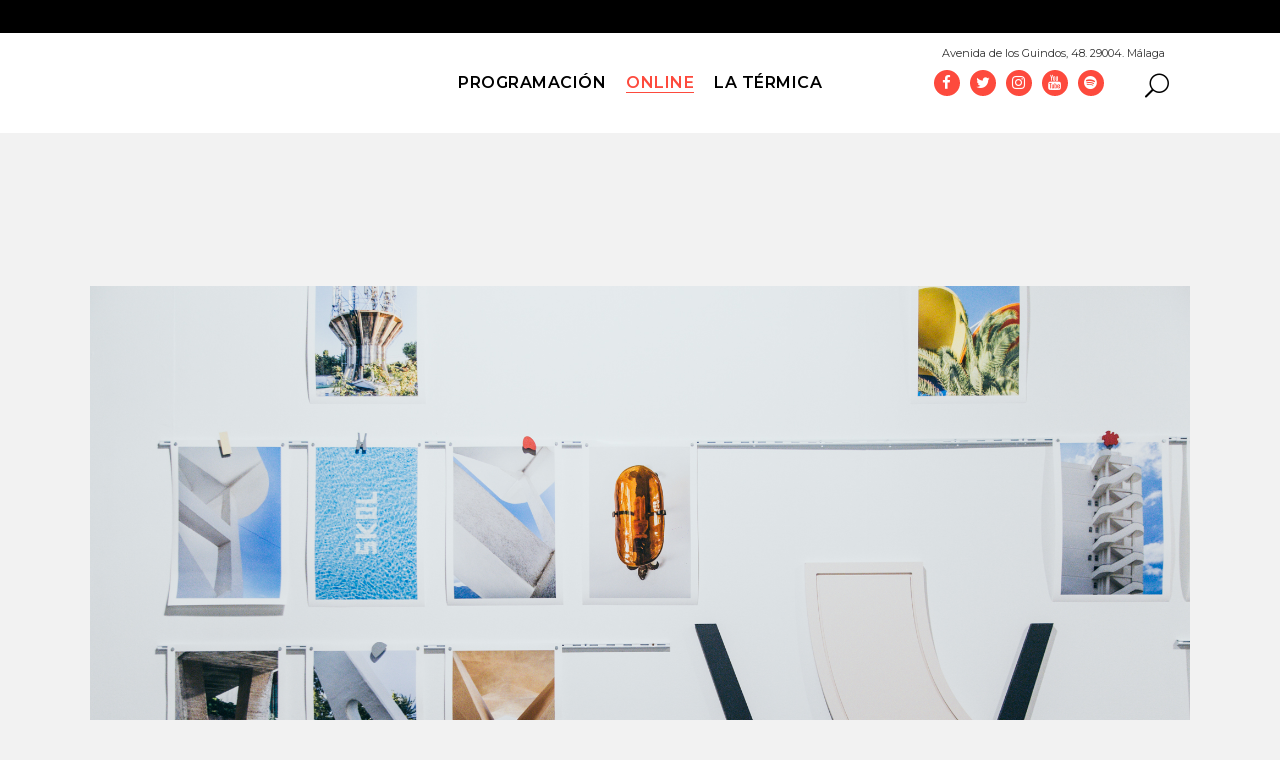

--- FILE ---
content_type: text/html; charset=UTF-8
request_url: https://latermicamalaga.com/blog/page/295/
body_size: 33254
content:
<!DOCTYPE html>
<html lang="es" xmlns:fb="https://www.facebook.com/2008/fbml" xmlns:addthis="https://www.addthis.com/help/api-spec" >
<head>
	<meta charset="UTF-8" />
	
	

				<meta name="viewport" content="width=device-width,initial-scale=1,user-scalable=no">
		
	<link rel="profile" href="http://gmpg.org/xfn/11" />
	<link rel="pingback" href="https://latermicamalaga.com/xmlrpc.php" />
	<link rel="shortcut icon" type="image/x-icon" href="https://www.latermicamalaga.com/wp-content/uploads/2017/04/hexagono-1-1.png">
	<link rel="apple-touch-icon" href="https://www.latermicamalaga.com/wp-content/uploads/2017/04/hexagono-1-1.png"/>
	<link href='//fonts.googleapis.com/css?family=Raleway:100,200,300,400,500,600,700,800,900,300italic,400italic|Montserrat:100,200,300,400,500,600,700,800,900,300italic,400italic&subset=latin,latin-ext' rel='stylesheet' type='text/css'>
<meta name='robots' content='index, follow, max-image-preview:large, max-snippet:-1, max-video-preview:-1' />

	<!-- This site is optimized with the Yoast SEO plugin v26.8 - https://yoast.com/product/yoast-seo-wordpress/ -->
	<title>Blog - La Térmica</title>
	<link rel="canonical" href="https://latermicamalaga.com/blog/" />
	<meta property="og:locale" content="es_ES" />
	<meta property="og:type" content="article" />
	<meta property="og:title" content="Blog - La Térmica" />
	<meta property="og:url" content="https://latermicamalaga.com/blog/" />
	<meta property="og:site_name" content="La Térmica" />
	<meta property="article:publisher" content="https://www.facebook.com/latermicamalaga" />
	<meta name="twitter:card" content="summary_large_image" />
	<meta name="twitter:site" content="@latermicamlg" />
	<script type="application/ld+json" class="yoast-schema-graph">{"@context":"https://schema.org","@graph":[{"@type":"WebPage","@id":"https://latermicamalaga.com/blog/","url":"https://latermicamalaga.com/blog/","name":"Blog - La Térmica","isPartOf":{"@id":"https://latermicamalaga.com/#website"},"datePublished":"2013-10-17T12:36:34+00:00","inLanguage":"es","potentialAction":[{"@type":"ReadAction","target":["https://latermicamalaga.com/blog/"]}]},{"@type":"WebSite","@id":"https://latermicamalaga.com/#website","url":"https://latermicamalaga.com/","name":"La Térmica","description":"Centro de cultura contemporánea de la Diputación de Málaga","potentialAction":[{"@type":"SearchAction","target":{"@type":"EntryPoint","urlTemplate":"https://latermicamalaga.com/?s={search_term_string}"},"query-input":{"@type":"PropertyValueSpecification","valueRequired":true,"valueName":"search_term_string"}}],"inLanguage":"es"}]}</script>
	<!-- / Yoast SEO plugin. -->


<link rel='dns-prefetch' href='//maps.googleapis.com' />
<link rel='dns-prefetch' href='//s7.addthis.com' />
<link rel='dns-prefetch' href='//www.googletagmanager.com' />
<link rel="alternate" title="oEmbed (JSON)" type="application/json+oembed" href="https://latermicamalaga.com/wp-json/oembed/1.0/embed?url=https%3A%2F%2Flatermicamalaga.com%2Fblog%2F" />
<link rel="alternate" title="oEmbed (XML)" type="text/xml+oembed" href="https://latermicamalaga.com/wp-json/oembed/1.0/embed?url=https%3A%2F%2Flatermicamalaga.com%2Fblog%2F&#038;format=xml" />
<style id='wp-img-auto-sizes-contain-inline-css' type='text/css'>
img:is([sizes=auto i],[sizes^="auto," i]){contain-intrinsic-size:3000px 1500px}
/*# sourceURL=wp-img-auto-sizes-contain-inline-css */
</style>
<style id='wp-emoji-styles-inline-css' type='text/css'>

	img.wp-smiley, img.emoji {
		display: inline !important;
		border: none !important;
		box-shadow: none !important;
		height: 1em !important;
		width: 1em !important;
		margin: 0 0.07em !important;
		vertical-align: -0.1em !important;
		background: none !important;
		padding: 0 !important;
	}
/*# sourceURL=wp-emoji-styles-inline-css */
</style>
<style id='wp-block-library-inline-css' type='text/css'>
:root{--wp-block-synced-color:#7a00df;--wp-block-synced-color--rgb:122,0,223;--wp-bound-block-color:var(--wp-block-synced-color);--wp-editor-canvas-background:#ddd;--wp-admin-theme-color:#007cba;--wp-admin-theme-color--rgb:0,124,186;--wp-admin-theme-color-darker-10:#006ba1;--wp-admin-theme-color-darker-10--rgb:0,107,160.5;--wp-admin-theme-color-darker-20:#005a87;--wp-admin-theme-color-darker-20--rgb:0,90,135;--wp-admin-border-width-focus:2px}@media (min-resolution:192dpi){:root{--wp-admin-border-width-focus:1.5px}}.wp-element-button{cursor:pointer}:root .has-very-light-gray-background-color{background-color:#eee}:root .has-very-dark-gray-background-color{background-color:#313131}:root .has-very-light-gray-color{color:#eee}:root .has-very-dark-gray-color{color:#313131}:root .has-vivid-green-cyan-to-vivid-cyan-blue-gradient-background{background:linear-gradient(135deg,#00d084,#0693e3)}:root .has-purple-crush-gradient-background{background:linear-gradient(135deg,#34e2e4,#4721fb 50%,#ab1dfe)}:root .has-hazy-dawn-gradient-background{background:linear-gradient(135deg,#faaca8,#dad0ec)}:root .has-subdued-olive-gradient-background{background:linear-gradient(135deg,#fafae1,#67a671)}:root .has-atomic-cream-gradient-background{background:linear-gradient(135deg,#fdd79a,#004a59)}:root .has-nightshade-gradient-background{background:linear-gradient(135deg,#330968,#31cdcf)}:root .has-midnight-gradient-background{background:linear-gradient(135deg,#020381,#2874fc)}:root{--wp--preset--font-size--normal:16px;--wp--preset--font-size--huge:42px}.has-regular-font-size{font-size:1em}.has-larger-font-size{font-size:2.625em}.has-normal-font-size{font-size:var(--wp--preset--font-size--normal)}.has-huge-font-size{font-size:var(--wp--preset--font-size--huge)}.has-text-align-center{text-align:center}.has-text-align-left{text-align:left}.has-text-align-right{text-align:right}.has-fit-text{white-space:nowrap!important}#end-resizable-editor-section{display:none}.aligncenter{clear:both}.items-justified-left{justify-content:flex-start}.items-justified-center{justify-content:center}.items-justified-right{justify-content:flex-end}.items-justified-space-between{justify-content:space-between}.screen-reader-text{border:0;clip-path:inset(50%);height:1px;margin:-1px;overflow:hidden;padding:0;position:absolute;width:1px;word-wrap:normal!important}.screen-reader-text:focus{background-color:#ddd;clip-path:none;color:#444;display:block;font-size:1em;height:auto;left:5px;line-height:normal;padding:15px 23px 14px;text-decoration:none;top:5px;width:auto;z-index:100000}html :where(.has-border-color){border-style:solid}html :where([style*=border-top-color]){border-top-style:solid}html :where([style*=border-right-color]){border-right-style:solid}html :where([style*=border-bottom-color]){border-bottom-style:solid}html :where([style*=border-left-color]){border-left-style:solid}html :where([style*=border-width]){border-style:solid}html :where([style*=border-top-width]){border-top-style:solid}html :where([style*=border-right-width]){border-right-style:solid}html :where([style*=border-bottom-width]){border-bottom-style:solid}html :where([style*=border-left-width]){border-left-style:solid}html :where(img[class*=wp-image-]){height:auto;max-width:100%}:where(figure){margin:0 0 1em}html :where(.is-position-sticky){--wp-admin--admin-bar--position-offset:var(--wp-admin--admin-bar--height,0px)}@media screen and (max-width:600px){html :where(.is-position-sticky){--wp-admin--admin-bar--position-offset:0px}}
/*wp_block_styles_on_demand_placeholder:69815ae0a8ada*/
/*# sourceURL=wp-block-library-inline-css */
</style>
<style id='classic-theme-styles-inline-css' type='text/css'>
/*! This file is auto-generated */
.wp-block-button__link{color:#fff;background-color:#32373c;border-radius:9999px;box-shadow:none;text-decoration:none;padding:calc(.667em + 2px) calc(1.333em + 2px);font-size:1.125em}.wp-block-file__button{background:#32373c;color:#fff;text-decoration:none}
/*# sourceURL=/wp-includes/css/classic-themes.min.css */
</style>
<!-- <link rel='stylesheet' id='bb-tcs-editor-style-shared-css' href='https://latermicamalaga.com/wp-content/editor-style-shared.css' type='text/css' media='all' /> -->
<!-- <link rel='stylesheet' id='sr7css-css' href='//latermicamalaga.com/wp-content/plugins/revslider/public/css/sr7.css?ver=6.7.39' type='text/css' media='all' /> -->
<!-- <link rel='stylesheet' id='default_style-css' href='https://latermicamalaga.com/wp-content/themes/bridge/style.css?ver=edaf3829ddfc3fd0edcccb6708ba59a6' type='text/css' media='all' /> -->
<!-- <link rel='stylesheet' id='qode_font_awesome-css' href='https://latermicamalaga.com/wp-content/themes/bridge/css/font-awesome/css/font-awesome.min.css?ver=edaf3829ddfc3fd0edcccb6708ba59a6' type='text/css' media='all' /> -->
<!-- <link rel='stylesheet' id='qode_font_elegant-css' href='https://latermicamalaga.com/wp-content/themes/bridge/css/elegant-icons/style.min.css?ver=edaf3829ddfc3fd0edcccb6708ba59a6' type='text/css' media='all' /> -->
<!-- <link rel='stylesheet' id='qode_linea_icons-css' href='https://latermicamalaga.com/wp-content/themes/bridge/css/linea-icons/style.css?ver=edaf3829ddfc3fd0edcccb6708ba59a6' type='text/css' media='all' /> -->
<!-- <link rel='stylesheet' id='stylesheet-css' href='https://latermicamalaga.com/wp-content/themes/bridge/css/stylesheet.min.css?ver=edaf3829ddfc3fd0edcccb6708ba59a6' type='text/css' media='all' /> -->
<!-- <link rel='stylesheet' id='qode_print-css' href='https://latermicamalaga.com/wp-content/themes/bridge/css/print.css?ver=edaf3829ddfc3fd0edcccb6708ba59a6' type='text/css' media='all' /> -->
<!-- <link rel='stylesheet' id='mac_stylesheet-css' href='https://latermicamalaga.com/wp-content/themes/bridge/css/mac_stylesheet.css?ver=edaf3829ddfc3fd0edcccb6708ba59a6' type='text/css' media='all' /> -->
<!-- <link rel='stylesheet' id='webkit-css' href='https://latermicamalaga.com/wp-content/themes/bridge/css/webkit_stylesheet.css?ver=edaf3829ddfc3fd0edcccb6708ba59a6' type='text/css' media='all' /> -->
<!-- <link rel='stylesheet' id='style_dynamic-css' href='https://latermicamalaga.com/wp-content/themes/bridge/css/style_dynamic.css?ver=1676446679' type='text/css' media='all' /> -->
<!-- <link rel='stylesheet' id='responsive-css' href='https://latermicamalaga.com/wp-content/themes/bridge/css/responsive.min.css?ver=edaf3829ddfc3fd0edcccb6708ba59a6' type='text/css' media='all' /> -->
<!-- <link rel='stylesheet' id='style_dynamic_responsive-css' href='https://latermicamalaga.com/wp-content/themes/bridge/css/style_dynamic_responsive.css?ver=1676446679' type='text/css' media='all' /> -->
<!-- <link rel='stylesheet' id='js_composer_front-css' href='https://latermicamalaga.com/wp-content/plugins/js_composer/assets/css/js_composer.min.css?ver=8.7.2' type='text/css' media='all' /> -->
<!-- <link rel='stylesheet' id='custom_css-css' href='https://latermicamalaga.com/wp-content/themes/bridge/css/custom_css.css?ver=1676446679' type='text/css' media='all' /> -->
<!-- <link rel='stylesheet' id='newsletter-css' href='https://latermicamalaga.com/wp-content/plugins/newsletter/style.css?ver=9.1.2' type='text/css' media='all' /> -->
<!-- <link rel='stylesheet' id='searchwp-live-search-css' href='https://latermicamalaga.com/wp-content/plugins/searchwp-live-ajax-search/assets/styles/style.min.css?ver=1.8.7' type='text/css' media='all' /> -->
<link rel="stylesheet" type="text/css" href="//latermicamalaga.com/wp-content/cache/wpfc-minified/5i5cfsc/efjd.css" media="all"/>
<style id='searchwp-live-search-inline-css' type='text/css'>
.searchwp-live-search-result .searchwp-live-search-result--title a {
  font-size: 16px;
}
.searchwp-live-search-result .searchwp-live-search-result--price {
  font-size: 14px;
}
.searchwp-live-search-result .searchwp-live-search-result--add-to-cart .button {
  font-size: 14px;
}

/*# sourceURL=searchwp-live-search-inline-css */
</style>
<!-- <link rel='stylesheet' id='childstyle-css' href='https://latermicamalaga.com/wp-content/themes/bridge-child/style.css?ver=edaf3829ddfc3fd0edcccb6708ba59a6' type='text/css' media='all' /> -->
<!-- <link rel='stylesheet' id='addthis_all_pages-css' href='https://latermicamalaga.com/wp-content/plugins/addthis/frontend/build/addthis_wordpress_public.min.css?ver=edaf3829ddfc3fd0edcccb6708ba59a6' type='text/css' media='all' /> -->
<!-- <link rel='stylesheet' id='moove_gdpr_frontend-css' href='https://latermicamalaga.com/wp-content/plugins/gdpr-cookie-compliance/dist/styles/gdpr-main.css?ver=5.0.10' type='text/css' media='all' /> -->
<link rel="stylesheet" type="text/css" href="//latermicamalaga.com/wp-content/cache/wpfc-minified/edk5qd05/fk8tx.css" media="all"/>
<style id='moove_gdpr_frontend-inline-css' type='text/css'>
#moove_gdpr_cookie_modal,#moove_gdpr_cookie_info_bar,.gdpr_cookie_settings_shortcode_content{font-family:&#039;Nunito&#039;,sans-serif}#moove_gdpr_save_popup_settings_button{background-color:#373737;color:#fff}#moove_gdpr_save_popup_settings_button:hover{background-color:#000}#moove_gdpr_cookie_info_bar .moove-gdpr-info-bar-container .moove-gdpr-info-bar-content a.mgbutton,#moove_gdpr_cookie_info_bar .moove-gdpr-info-bar-container .moove-gdpr-info-bar-content button.mgbutton{background-color:#0C4DA2}#moove_gdpr_cookie_modal .moove-gdpr-modal-content .moove-gdpr-modal-footer-content .moove-gdpr-button-holder a.mgbutton,#moove_gdpr_cookie_modal .moove-gdpr-modal-content .moove-gdpr-modal-footer-content .moove-gdpr-button-holder button.mgbutton,.gdpr_cookie_settings_shortcode_content .gdpr-shr-button.button-green{background-color:#0C4DA2;border-color:#0C4DA2}#moove_gdpr_cookie_modal .moove-gdpr-modal-content .moove-gdpr-modal-footer-content .moove-gdpr-button-holder a.mgbutton:hover,#moove_gdpr_cookie_modal .moove-gdpr-modal-content .moove-gdpr-modal-footer-content .moove-gdpr-button-holder button.mgbutton:hover,.gdpr_cookie_settings_shortcode_content .gdpr-shr-button.button-green:hover{background-color:#fff;color:#0C4DA2}#moove_gdpr_cookie_modal .moove-gdpr-modal-content .moove-gdpr-modal-close i,#moove_gdpr_cookie_modal .moove-gdpr-modal-content .moove-gdpr-modal-close span.gdpr-icon{background-color:#0C4DA2;border:1px solid #0C4DA2}#moove_gdpr_cookie_info_bar span.moove-gdpr-infobar-allow-all.focus-g,#moove_gdpr_cookie_info_bar span.moove-gdpr-infobar-allow-all:focus,#moove_gdpr_cookie_info_bar button.moove-gdpr-infobar-allow-all.focus-g,#moove_gdpr_cookie_info_bar button.moove-gdpr-infobar-allow-all:focus,#moove_gdpr_cookie_info_bar span.moove-gdpr-infobar-reject-btn.focus-g,#moove_gdpr_cookie_info_bar span.moove-gdpr-infobar-reject-btn:focus,#moove_gdpr_cookie_info_bar button.moove-gdpr-infobar-reject-btn.focus-g,#moove_gdpr_cookie_info_bar button.moove-gdpr-infobar-reject-btn:focus,#moove_gdpr_cookie_info_bar span.change-settings-button.focus-g,#moove_gdpr_cookie_info_bar span.change-settings-button:focus,#moove_gdpr_cookie_info_bar button.change-settings-button.focus-g,#moove_gdpr_cookie_info_bar button.change-settings-button:focus{-webkit-box-shadow:0 0 1px 3px #0C4DA2;-moz-box-shadow:0 0 1px 3px #0C4DA2;box-shadow:0 0 1px 3px #0C4DA2}#moove_gdpr_cookie_modal .moove-gdpr-modal-content .moove-gdpr-modal-close i:hover,#moove_gdpr_cookie_modal .moove-gdpr-modal-content .moove-gdpr-modal-close span.gdpr-icon:hover,#moove_gdpr_cookie_info_bar span[data-href]>u.change-settings-button{color:#0C4DA2}#moove_gdpr_cookie_modal .moove-gdpr-modal-content .moove-gdpr-modal-left-content #moove-gdpr-menu li.menu-item-selected a span.gdpr-icon,#moove_gdpr_cookie_modal .moove-gdpr-modal-content .moove-gdpr-modal-left-content #moove-gdpr-menu li.menu-item-selected button span.gdpr-icon{color:inherit}#moove_gdpr_cookie_modal .moove-gdpr-modal-content .moove-gdpr-modal-left-content #moove-gdpr-menu li a span.gdpr-icon,#moove_gdpr_cookie_modal .moove-gdpr-modal-content .moove-gdpr-modal-left-content #moove-gdpr-menu li button span.gdpr-icon{color:inherit}#moove_gdpr_cookie_modal .gdpr-acc-link{line-height:0;font-size:0;color:transparent;position:absolute}#moove_gdpr_cookie_modal .moove-gdpr-modal-content .moove-gdpr-modal-close:hover i,#moove_gdpr_cookie_modal .moove-gdpr-modal-content .moove-gdpr-modal-left-content #moove-gdpr-menu li a,#moove_gdpr_cookie_modal .moove-gdpr-modal-content .moove-gdpr-modal-left-content #moove-gdpr-menu li button,#moove_gdpr_cookie_modal .moove-gdpr-modal-content .moove-gdpr-modal-left-content #moove-gdpr-menu li button i,#moove_gdpr_cookie_modal .moove-gdpr-modal-content .moove-gdpr-modal-left-content #moove-gdpr-menu li a i,#moove_gdpr_cookie_modal .moove-gdpr-modal-content .moove-gdpr-tab-main .moove-gdpr-tab-main-content a:hover,#moove_gdpr_cookie_info_bar.moove-gdpr-dark-scheme .moove-gdpr-info-bar-container .moove-gdpr-info-bar-content a.mgbutton:hover,#moove_gdpr_cookie_info_bar.moove-gdpr-dark-scheme .moove-gdpr-info-bar-container .moove-gdpr-info-bar-content button.mgbutton:hover,#moove_gdpr_cookie_info_bar.moove-gdpr-dark-scheme .moove-gdpr-info-bar-container .moove-gdpr-info-bar-content a:hover,#moove_gdpr_cookie_info_bar.moove-gdpr-dark-scheme .moove-gdpr-info-bar-container .moove-gdpr-info-bar-content button:hover,#moove_gdpr_cookie_info_bar.moove-gdpr-dark-scheme .moove-gdpr-info-bar-container .moove-gdpr-info-bar-content span.change-settings-button:hover,#moove_gdpr_cookie_info_bar.moove-gdpr-dark-scheme .moove-gdpr-info-bar-container .moove-gdpr-info-bar-content button.change-settings-button:hover,#moove_gdpr_cookie_info_bar.moove-gdpr-dark-scheme .moove-gdpr-info-bar-container .moove-gdpr-info-bar-content u.change-settings-button:hover,#moove_gdpr_cookie_info_bar span[data-href]>u.change-settings-button,#moove_gdpr_cookie_info_bar.moove-gdpr-dark-scheme .moove-gdpr-info-bar-container .moove-gdpr-info-bar-content a.mgbutton.focus-g,#moove_gdpr_cookie_info_bar.moove-gdpr-dark-scheme .moove-gdpr-info-bar-container .moove-gdpr-info-bar-content button.mgbutton.focus-g,#moove_gdpr_cookie_info_bar.moove-gdpr-dark-scheme .moove-gdpr-info-bar-container .moove-gdpr-info-bar-content a.focus-g,#moove_gdpr_cookie_info_bar.moove-gdpr-dark-scheme .moove-gdpr-info-bar-container .moove-gdpr-info-bar-content button.focus-g,#moove_gdpr_cookie_info_bar.moove-gdpr-dark-scheme .moove-gdpr-info-bar-container .moove-gdpr-info-bar-content a.mgbutton:focus,#moove_gdpr_cookie_info_bar.moove-gdpr-dark-scheme .moove-gdpr-info-bar-container .moove-gdpr-info-bar-content button.mgbutton:focus,#moove_gdpr_cookie_info_bar.moove-gdpr-dark-scheme .moove-gdpr-info-bar-container .moove-gdpr-info-bar-content a:focus,#moove_gdpr_cookie_info_bar.moove-gdpr-dark-scheme .moove-gdpr-info-bar-container .moove-gdpr-info-bar-content button:focus,#moove_gdpr_cookie_info_bar.moove-gdpr-dark-scheme .moove-gdpr-info-bar-container .moove-gdpr-info-bar-content span.change-settings-button.focus-g,span.change-settings-button:focus,button.change-settings-button.focus-g,button.change-settings-button:focus,#moove_gdpr_cookie_info_bar.moove-gdpr-dark-scheme .moove-gdpr-info-bar-container .moove-gdpr-info-bar-content u.change-settings-button.focus-g,#moove_gdpr_cookie_info_bar.moove-gdpr-dark-scheme .moove-gdpr-info-bar-container .moove-gdpr-info-bar-content u.change-settings-button:focus{color:#0C4DA2}#moove_gdpr_cookie_modal .moove-gdpr-branding.focus-g span,#moove_gdpr_cookie_modal .moove-gdpr-modal-content .moove-gdpr-tab-main a.focus-g,#moove_gdpr_cookie_modal .moove-gdpr-modal-content .moove-gdpr-tab-main .gdpr-cd-details-toggle.focus-g{color:#0C4DA2}#moove_gdpr_cookie_modal.gdpr_lightbox-hide{display:none}
/*# sourceURL=moove_gdpr_frontend-inline-css */
</style>
<script src='//latermicamalaga.com/wp-content/cache/wpfc-minified/88flk1ze/ef7q.js' type="text/javascript"></script>
<!-- <script type="text/javascript" src="https://latermicamalaga.com/wp-includes/js/jquery/jquery.min.js?ver=3.7.1" id="jquery-core-js"></script> -->
<!-- <script type="text/javascript" src="https://latermicamalaga.com/wp-includes/js/jquery/jquery-migrate.min.js?ver=3.4.1" id="jquery-migrate-js"></script> -->
<!-- <script type="text/javascript" src="//latermicamalaga.com/wp-content/plugins/revslider/public/js/libs/tptools.js?ver=6.7.39" id="tp-tools-js" async="async" data-wp-strategy="async"></script> -->
<!-- <script type="text/javascript" src="//latermicamalaga.com/wp-content/plugins/revslider/public/js/sr7.js?ver=6.7.39" id="sr7-js" async="async" data-wp-strategy="async"></script> -->
<script></script><link rel="https://api.w.org/" href="https://latermicamalaga.com/wp-json/" /><link rel="alternate" title="JSON" type="application/json" href="https://latermicamalaga.com/wp-json/wp/v2/pages/1815" /><link rel="EditURI" type="application/rsd+xml" title="RSD" href="https://latermicamalaga.com/xmlrpc.php?rsd" />
<link rel='shortlink' href='https://latermicamalaga.com/?p=1815' />
<meta name="generator" content="Site Kit by Google 1.171.0" /><style>
	.ch-readmore-agenda { color: #e42920!important; border: 1px solid #e42920!important; }
	.qode-banner-text-holder p {  font-family: 'Montserrat', sans-serif;  font-size: 16px;  line-height: 20px;  font-style: normal;  font-weight: 700;  letter-spacing: 0px; text-transform: none; }
	#rev_slider_2_1 .zeus .tp-thumb-title { letter-spacing:0px;background: rgba(0,0,0,0.75); }
	.footer_top a, .tp-thumb-fecha {width:100%; float:left;}
	.contactofila p {  color: #333333;   font-family: 'Montserrat', sans-serif;   font-size: 16px;   line-height: 20px; font-style: normal;   font-weight: 700;
    letter-spacing: 0px;  text-transform: none; }
	p.gform_title {letter-spacing: normal; margin: 10px 0 6px 0;  font-weight: 700; font-size: 1.25em; }
	.footer_top .widget_text > p { font-family: "Montserrat", sans-serif; font-size: 18px; line-height: 16px;
    font-weight: 400; text-transform: none; }
	.metadatospost { display:none !important; }
@media all and (max-width:991px) {
	div.grid_section .section_inner p, div.grid_section .section_inner h2, div.grid_section .section_inner h3 {
		padding: 0px 2% !important;}
}
.two_columns_66_33>.column2, .content .container_inner .column2 { display: none;  visibility: hidden; }
  .two_columns_66_33>.column1, .content .container_inner .column1 { width: 100% !important; }
.footer_top {background: #e32c24 !important; }
.filaagenda { width:100%; margin: 20px auto !important; position: relative; float:left; }
.filaagenda .col-md-2 {width: 12%;  clear: none;  float: left;  font-weight: bold;  text-align: center;  padding: 0%; padding-right:10px; }
.filaagenda .col-md-2 a { float: left;  width: 100%; }
.filaagenda .col-md-2 img { width: 100%; font-size: inherit; display: inline-block; height:100%; }
.filaagenda .col-md-10 {width:78%; float:left;}
.filaagenda .col-md-10 a { color: #333333;  font-size: 20px; line-height: 24px; text-transform: uppercase; }
.filaagenda .fechaagenda { font-size: 22px; line-height: 28px;  padding: 0%;  margin-left: 10px; color: #333333; font-weight: bold; }
.chronosly.ch-portada.ch-dad1 .ev-box.ch-featured.ch-info .cont_box:nth-child(1) ,.chronosly.ch-portada.ch-dad2 .ev-box.ch-info .cont_box:nth-child(1){position:absolute;bottom:60px!important;left:12px;}
.eventocat {color: #333 !important; font-weight: bold; font-size: 13px !important; margin-bottom: 10px;}
.eventotop { border-left: 2px solid #fd4a3d; border-bottom: 2px solid #fd4a3d; padding-left: 15px; padding-bottom: 10px; } 
.eventofech { width: 100%; float: left; background: #F1F2F2;  padding: 10px; border-left: 2px solid #fd4a3d!important; }
.eventofech span { float:left; width:100%; padding-bottom: 10px;}
span.fech { background: url(/wp-content/uploads/clock-thumb.png) no-repeat; padding-left: 30px;}
span.lugar { background: url(/wp-content/uploads/place-thumb.png) no-repeat; padding-left: 30px;}
.botvermas { font-size: 14px !important;  color: #fd4a3d;  border: 1px solid #fd4a3d !important; padding: 5px; }
.hoy-termica {  float: left; width: 100%; }
.mini .filaagenda { margin: 10px !important;}
.mini .filaagenda .fechaagenda { font-size: 14px !important; line-height: 16px !important; }
.fechaagenda span { color: #e22f22 !important; }
.agendaev.mini { margin-top:15px; }
.chronosly.ch-portada {width: 100%; float: left; position: relative; display: block; }
.agendaev.destacados .ev-data.event_title a, .agendaev.destacados .ev-data.categories a { color: white !important; }

/* ---------- PORTADA.css  --------
	RESPONSIVE ------- */
@media all and (max-width:991px){
		.chronosly.ch-portada.ch-dad1 .ev-box.normal.ch-featured.back_img { width:100% !important; }
.chronosly.ch-portada.ch-dad1 .ev-box.ch-featured.ch-info .cont_box:nth-child(1) {  width: 100% !important;
    max-width: 90% !important; background: rgba(0,0,0,0.75); }
	.chronosly.ch-portada.ch-dad1 .ev-box.ch-featured.ch-overlay {display:none !important; }
	.chronosly.ch-portada.ch-dad1 .ev-box.ch-featured.ch-info .cont_box:nth-child(1) { bottom:0 !important; }
}
@media all and (max-width:642px){
	.chronosly.ch-portada.ch-dad1 .ev-box.ch-featured.ch-info .cont_box:nth-child(1) {    min-height: 60px !important;
    padding-top: 10px;}
}
@media all and (max-width:557px){
	.filaagenda .col-md-2 { width: 80%; padding-left: 10%; text-align:left; }
	.filaagenda .col-md-10 { width: 80%; padding-left: 10%; text-align:left; }
}

@media all and (max-width:991px){
	.home .at-above-post-homepage.addthis_tool { margin-top:25px; }
}
	
	
	
/*
    Always keep in mind that if you only want to alter this template you have to set the css path including .chronosly.ch-portada{}
*/

/* DEFAULTS */
/* @import url(https://fonts.googleapis.com/css?family=Open+Sans:400italic,700italic,400,700,800); */

.chronosly.ch-portada{margin:40px auto!important;position:relative;}
.chronosly.ch-portada.small{margin:20px auto!important;}
.chronosly.ch-portada.ch-dad3{margin:10px auto!important;}
 .chronosly.ch-portada.ch-dad5, .chronosly.ch-portada.ch-dad6 {margin:0px auto!important;}
.chronosly.ch-portada .ev-item, .chronosly.ch-portada, .chronosly-cal.ch-portada *{
    font-family: 'Open Sans';
    font-size:12px;
    line-height:14px;
}

.chronosly.ch-portada .ev-item.custom_link{z-index:10;}
.ch-portada .mCSB_scrollTools_vertical{width:15px!important;}
.chronosly-cal.year.ch-portada .mCSB_scrollTools_vertical{width:15px!important;}
.ch-portada .mCSB_draggerContainer{padding:5px!important;}
.chronosly-cal.year.ch-portada .mCSB_draggerContainer{padding:0px!important;width:6px!important;margin-left:5px!important;}
.ch-portada .mCSB_scrollTools_vertical a{width:20px!important;margin-left:0px!important;}
.ch-portada .ev-box:not(.ch-featured) .mCSB_dragger{background:#4b4c4e!important;}
.mCSB_dragger_bar{margin-left:1px!important;}
.chronosly-cal.year.ch-portada .mCSB_dragger,.chronosly-cal.year.ch-portada .mCSB_dragger_bar{background:#4b4c4e!important;}
.ch-portada .ev-box:not(.ch-featured) .mCSB_draggerRail{background:white!important;}
.chronosly-cal.year.ch-portada .mCSB_draggerRail{background:#dcddde!important;}
.ch-portada .ev-box:not(.ch-featured) a.mCSB_buttonUp,.chronosly-cal.year.ch-portada a.mCSB_buttonUp{background-position:-113px 0px!important;}
.ch-portada .ev-box:not(.ch-featured) a.mCSB_buttonDown,.chronosly-cal.year.ch-portada a.mCSB_buttonDown{background-position:-113px -20px!important;}
.chronosly-cal.year.ch-portada .mCSB_container{width:98%!important;}

.ch-portada .feat-sep{display:block;border-top:1px solid #DCDDDE;width:98%!important;margin:15px 0px;}
.ch-portada.ch-dad11 .feat-sep,.ch-portada.ch-dad12 .feat-sep{display:none;}
/*.ch-portada a.cat-feat{display:inline-block;padding:2px 5px;color:white; border-radius: 2px;
    -moz-border-radius: 2px;
    -webkit-border-radius: 2px;}*/
.ch-portada a.cat-feat{background:none!important;}
/* DAD1 - All events list */

.chronosly.ch-portada.ch-dad1 .ev-box,.chronosly.ch-portada.ch-dad4 .ev-box{background:white;}

.chronosly.ch-portada.ch-dad1 .ev-box.title, .chronosly.ch-portada.ch-dad4 .ev-box.title{padding-left:2%!important;}
.chronosly.ch-portada.ch-dad1 .ev-box.content1, .chronosly.ch-portada.ch-dad4 .ev-box.content1 {padding-left:2%!important;color:#939598;font-size:13px;}
.chronosly.ch-portada.ch-dad1 .ev-box.content2, .chronosly.ch-portada.ch-dad4 .ev-box.content2 {padding-left:2%!important;color:#939598;font-size:13px;}

.chronosly.ch-portada .ev-box .ev-item[class*='time'], .chronosly.ch-portada .ev-box .ev-item[class*='hour']{
    padding-left:24px;
    background:url("./default_img/clock-thumb.png");
    background-position:left center;
    background-repeat:no-repeat;
    background-size:16px;
}
.chronosly.ch-portada .ev-box .ev-item.place_direction{
    padding-left:24px;
    background:url("./default_img/place-thumb.png");
    background-position:left center;
    background-repeat:no-repeat;
    background-size:14px;
}
.chronosly.ch-portada .ev-box .ticket_price {padding:0px;}
.chronosly.ch-portada .ev-box span.ch-currency{
    margin-right:4px;
    display:inline-block;
    color:#939598;
    font-size:13px;
    border:2px solid #939598;
    border-radius: 50%;
    -moz-border-radius: 50%;
    -webkit-border-radius: 50%;
    padding:0px 4px 0px 3px;

}

.chronosly.ch-portada.ch-dad1 .ev-box.ch-featured.back_img, .chronosly.ch-portada.ch-dad2 .ev-box.back_img,
.chronosly.ch-portada.ch-dad4 .ev-box.back_img{
    height:300px;width:98%!important;overflow:hidden;padding:0px;background-size:100%!important;
    -webkit-background-size: cover;
    -moz-background-size: cover;
    -o-background-size: cover;
    background-size: cover;}

.chronosly.ch-portada.ch-dad9 .ev-box.back_img{
    height:200px;width:99%!important;overflow:hidden;padding:0px;}
.chronosly.ch-portada.ch-dad10 .ev-box.back_img{
    height:300px;width:99%!important;overflow:hidden;padding:0px;}


.chronosly.ch-portada.ch-dad1 .ev-box.ch-featured.ch-overlay, .chronosly.ch-portada.ch-dad4 .ev-box.ch-featured.ch-overlay{height:300px;position:absolute;top:0;left:0;opacity:0.5;padding:0px;max-width:450px;}


.chronosly.ch-portada.ch-dad1 .ev-box.ch-featured.ch-info, .chronosly.ch-portada.ch-dad2 .ev-box.ch-info, .chronosly.ch-portada.ch-dad4 .ev-box.ch-featured.ch-info{height:300px;background:none; width:99%!important;}


 .chronosly.ch-portada.ch-dad9 .ev-box.ch-info{margin-top:-200px; height:200px;max-width:450px;}
 .chronosly.ch-portada.ch-dad10 .ev-box.ch-info{margin-top:-300px; height:300px;max-width:450px;}

.chronosly.ch-portada.ch-dad4 .ev-box.ch-featured.ch-info .cont_box:nth-child(1){position:absolute;bottom:60px!important;left:12px;}
.chronosly.ch-portada.ch-dad9 .ev-box.ch-info .ev-item.place_name, .chronosly.ch-portada.ch-dad10 .ev-box.ch-info .ev-item.place_name{position:absolute;bottom:25px!important;left:12px;}
.chronosly.ch-portada.ch-dad2 .ev-box.ch-overlay{height:300px;position:relative;opacity:0.5;padding:0px;max-width:450px;}
.chronosly.ch-portada.ch-dad9 .ev-box.ch-overlay{height:200px;position:relative;opacity:0.6;padding:0px;max-width:450px;}
.chronosly.ch-portada.ch-dad10 .ev-box.ch-overlay{height:300px;position:relative;opacity:0.6;padding:0px;max-width:450px;}

.chronosly.ch-portada.ch-dad1 .ev-box.ch-featured:not(.content2) .ev-item[class*='time'],
.chronosly.ch-portada.ch-dad4 .ev-box.ch-featured:not(.content2) .ev-item[class*='time'],
.chronosly.ch-portada.ch-dad5 .ev-box.ch-featured .ev-item[class*='time'],
.chronosly.ch-portada.ch-dad6 .ev-box.ch-featured .ev-item[class*='time'],
.chronosly.ch-portada.ch-dad7 .ev-box.ch-featured .ev-item[class*='time'],
.chronosly.ch-portada.ch-dad8 .ev-box.ch-featured .ev-item[class*='time'],
.chronosly.ch-portada.ch-dad9 .ev-box.ch-featured .ev-item[class*='time'],
.chronosly.ch-portada.ch-dad10 .ev-box.ch-featured .ev-item[class*='time'],
.chronosly.ch-portada.ch-dad1 .ev-box.ch-featured:not(.content2) .ev-item[class*='hour'],
.chronosly.ch-portada.ch-dad4 .ev-box.ch-featured:not(.content2) .ev-item[class*='hour'],
.chronosly.ch-portada.ch-dad5 .ev-box.ch-featured .ev-item[class*='hour'],
.chronosly.ch-portada.ch-dad6 .ev-box.ch-featured .ev-item[class*='hour'],
.chronosly.ch-portada.ch-dad7 .ev-box.ch-featured .ev-item[class*='hour'],
.chronosly.ch-portada.ch-dad8 .ev-box.ch-featured .ev-item[class*='hour'],
.chronosly.ch-portada.ch-dad9 .ev-box.ch-featured .ev-item[class*='hour'],
.chronosly.ch-portada.ch-dad10 .ev-box.ch-featured .ev-item[class*='hour']{
    padding-left:24px;
    background:url("./default_img/clock-thumb-white.png");
    background-position:left center;
    background-repeat:no-repeat;
}
.chronosly.ch-portada.ch-dad1 .ev-box.ch-featured:not(.content2) .ev-item.place_direction,
.chronosly.ch-portada.ch-dad4 .ev-box.ch-featured:not(.content2) .ev-item.place_direction,
.chronosly.ch-portada.ch-dad5 .ev-box.ch-featured .ev-item.place_direction,
.chronosly.ch-portada.ch-dad6 .ev-box.ch-featured .ev-item.place_direction,
.chronosly.ch-portada.ch-dad7 .ev-box.ch-featured .ev-item.place_direction,
.chronosly.ch-portada.ch-dad8 .ev-box.ch-featured .ev-item.place_direction,
.chronosly.ch-portada.ch-dad9 .ev-box.ch-featured .ev-item.place_direction,
.chronosly.ch-portada.ch-dad10 .ev-box.ch-featured .ev-item.place_direction{
    padding-left:24px;
    background:url("./default_img/place-thumb-white.png");
    background-position:left center;
    background-repeat:no-repeat;
}



.chronosly.ch-portada.ch-dad5 .ev-box.ch-featured .ev-item .ch-currency,
.chronosly.ch-portada.ch-dad6 .ev-box.ch-featured .ev-item .ch-currency,
.chronosly.ch-portada.ch-dad7 .ev-box.ch-featured .ev-item .ch-currency,
.chronosly.ch-portada.ch-dad8 .ev-box.ch-featured .ev-item .ch-currency,
.chronosly.ch-portada.ch-dad9 .ev-box.ch-featured .ev-item .ch-currency,
.chronosly.ch-portada.ch-dad10 .ev-box.ch-featured .ev-item .ch-currency{color:white!important;border-color:white!important;}


.ev-box:not(.ch-featured) .chronosly.ch-portada.ch-dad5 .ev-box .ev-item .ch-currency,
.ev-box:not(.ch-featured) .chronosly.ch-portada.ch-dad6 .ev-box .ev-item .ch-currency{  color:#939598!important; border:2px solid #939598!important;}


.ev-box:not(.ch-featured) .chronosly.ch-portada.ch-dad5 .ev-box .ev-item[class*='time'],
.ev-box:not(.ch-featured) .chronosly.ch-portada.ch-dad6 .ev-box .ev-item[class*='time'],
.ev-box:not(.ch-featured) .chronosly.ch-portada.ch-dad5 .ev-box .ev-item[class*='hour'],
.ev-box:not(.ch-featured) .chronosly.ch-portada.ch-dad6 .ev-box .ev-item[class*='hour']{
    padding-left:24px;
    background:url("./default_img/clock-thumb.png");
    background-position:left center;
    background-repeat:no-repeat;
}
.ev-box:not(.ch-featured) .chronosly.ch-portada.ch-dad5 .ev-box .ev-item.place_direction,
.ev-box:not(.ch-featured) .chronosly.ch-portada.ch-dad6 .ev-box .ev-item.place_direction{
    padding-left:24px;
    background:url("./default_img/place-thumb.png");
    background-position:left center;
    background-repeat:no-repeat;
}



/* rating */
.chronosly.ch-portada.ch-dad1 .ev-box.ch-featured.ch-info .cont_box:nth-child(2) .cont_box:nth-child(3){width:35%!important;padding-left:10px;}
.chronosly.ch-portada.ch-dad1 .ev-box.ch-featured.ch-info .cont_box:nth-child(2) .cont_box:nth-child(4){width:55%!important;}
.chronosly.ch-portada.ch-dad1 .ev-box.ch-featured.ch-info .cont_box:nth-child(2) .cont_box:nth-child(1),
.chronosly.ch-portada.ch-dad4 .ev-box.ch-featured.ch-info .cont_box:nth-child(2) .cont_box:nth-child(1){display:none!important;}

/* copia del landscape */
.chronosly.ch-portada.medium.ch-dad1  .ev-box:not(.ch-featured) .cont_box, .chronosly.ch-portada.medium.ch-dad1  .ev-box.content2 .cont_box div.ev-item:not(.place_direction):not(.place_city):not(.place_state):not(.place_country),
.chronosly.ch-portada.medium.ch-dad4  .ev-box:not(.ch-featured) .cont_box, .chronosly.ch-portada.medium.ch-dad4  .ev-box.content2 .cont_box div.ev-item:not(.place_direction):not(.place_city):not(.place_state):not(.place_country)
{width: 98%!important;position:relative!important;clear:both!important;}
.chronosly.ch-portada.medium.ch-dad1 div.ev-box .ev-data:not(.custom_link),
.chronosly.ch-portada.medium.ch-dad4 div.ev-box .ev-data:not(.custom_link){font-size:15px;line-height:18px;}
.chronosly.ch-portada.medium.ch-dad1 div.ev-box .ev-data:not(.custom_link),
.chronosly.ch-portada.medium.ch-dad4 div.ev-box .ev-data:not(.custom_link){font-size:15px;line-height:18px;}
.chronosly.ch-portada.medium.ch-dad1 div.ev-box.data .ev-data,
.chronosly.ch-portada.medium.ch-dad4 div.ev-box.data .ev-data{font-size:20px;line-height:21px;margin-left:-3px;}
.chronosly.ch-portada.medium.ch-dad1 div.ev-box.data div.start_date ,
.chronosly.ch-portada.medium.ch-dad4 div.ev-box.data div.start_date{font-size:15px!important;line-height:15px;margin-left:-3px;}
.chronosly.ch-portada.medium.ch-dad1 .ev-box.content1 .ticket_price, .chronosly.ch-portada.medium.ch-dad1 .ev-box.content2 .ticket_price,
.chronosly.ch-portada.medium.ch-dad4 .ev-box.content1 .ticket_price, .chronosly.ch-portada.medium.ch-dad4 .ev-box.content2 .ticket_price{width:98%!important;margin-left:0px!important;}

.chronosly.ch-portada.medium.ch-dad1 .ev-box.ch-featured.back_img, .chronosly.ch-portada.medium.ch-dad1 .ev-box.ch-featured.ch-overlay,
.chronosly.ch-portada.medium.ch-dad4 .ev-box.ch-featured.back_img, .chronosly.ch-portada.medium.ch-dad4 .ev-box.ch-featured.ch-overlay{height:130px!important;}
.chronosly.ch-portada.medium.ch-dad1 div.ev-box.ch-featured:not(.content2) .ev-item,  .chronosly.ch-portada.medium.ch-dad1 div.ev-box.ch-featured:not(.content2) .ev-data:not(.custom_link),
.chronosly.ch-portada.medium.ch-dad4 div.ev-box.ch-featured:not(.content2) .ev-item,  .chronosly.ch-portada.medium.ch-dad4 div.ev-box.ch-featured:not(.content2) .ev-data:not(.custom_link){font-size:10px;line-height:12px}
.chronosly.ch-portada.medium.ch-dad1 .ev-box.ch-featured.ch-info .cont_box:nth-child(1), .chronosly.ch-portada.medium.ch-dad1 .ev-box.ch-featured.ch-overlay,
.chronosly.ch-portada.medium.ch-dad4 .ev-box.ch-featured.ch-info .cont_box:nth-child(1), .chronosly.ch-portada.medium.ch-dad4 .ev-box.ch-featured.ch-overlay,
.chronosly.ch-portada.medium.ch-dad10 .ev-box.ch-info .ev-item, .chronosly.ch-portada.medium.ch-dad10 .ev-box.ch-overlay
{width: 50%!important;font-size:15px!important;line-height:17px!important;padding-left:5px!important;}
.chronosly.ch-portada.medium.ch-dad9 .ev-box.ch-featured.ch-info .ev-item, .chronosly.ch-portada.medium.ch-dad9 .ev-box.ch-featured.ch-overlay
{width: 40%!important;font-size:15px!important;line-height:17px!important;padding-left:5px!important;}
.chronosly.ch-portada.medium.ch-dad1 .ev-box.ch-featured.ch-info .cont_box:nth-child(1){bottom:50px!important;}

.chronosly.ch-portada.medium.ch-dad10 .ev-box.back_img{
    height:200px;width:99%!important;overflow:hidden;padding:0px;}
.chronosly.ch-portada.medium.ch-dad10 .ev-box.ch-info{margin-top:-200px; height:200px;}
.chronosly.ch-portada.medium.ch-dad10 .ev-box.ch-overlay{height:200px;position:relative;opacity:0.6;padding:0px;max-width:450px;}

.chronosly.ch-portada.medium.ch-dad1 .ev-box.ch-featured.ch-info .cont_box:nth-child(1) .ev-item:nth-child(1) .ev-data,
.chronosly.ch-portada.medium.ch-dad4 .ev-box.ch-featured.ch-info .cont_box:nth-child(1) .ev-item:nth-child(1) .ev-data{font-size:22px;}
.chronosly.ch-portada.medium.ch-dad1 .ev-box.ch-featured.ch-info .cont_box:nth-child(1) .ev-item:nth-child(2),
.chronosly.ch-portada.medium.ch-dad4 .ev-box.ch-featured.ch-info .cont_box:nth-child(1) .ev-item:nth-child(2){padding-top:9px!important;}
.chronosly.ch-portada.medium.ch-dad1 .ev-box.ch-featured.ch-info .cont_box:nth-child(1) .categories,
.chronosly.ch-portada.medium.ch-dad4 .ev-box.ch-featured.ch-info .cont_box:nth-child(1) .categories{display:none;}
.chronosly.ch-portada.medium.ch-dad1 .ev-box.ch-featured.ch-info .cont_box:nth-child(2) .cont_box,
.chronosly.ch-portada.medium.ch-dad4 .ev-box.ch-featured.ch-info .cont_box:nth-child(2) .cont_box{width:80%!important;padding:3px!important;}

.chronosly.ch-portada.medium.ch-dad1 .ev-box.ch-featured:not(.content2) .ev-item[class*='time'],
.chronosly.ch-portada.medium.ch-dad4 .ev-box.ch-featured:not(.content2) .ev-item[class*='time'],
.chronosly.ch-portada.medium.ch-dad5 .ev-box.ch-featured .ev-item[class*='time'],
.chronosly.ch-portada.medium.ch-dad6 .ev-box.ch-featured .ev-item[class*='time'],
.chronosly.ch-portada.medium.ch-dad7 .ev-box.ch-featured .ev-item[class*='time'],
.chronosly.ch-portada.medium.ch-dad8 .ev-box.ch-featured .ev-item[class*='time'],
.chronosly.ch-portada.medium.ch-dad9 .ev-box.ch-featured .ev-item[class*='time'],
.chronosly.ch-portada.medium.ch-dad10 .ev-box.ch-featured .ev-item[class*='time'],
.chronosly.ch-portada.medium.ch-dad1 .ev-box.ch-featured:not(.content2) .ev-item[class*='hour'],
.chronosly.ch-portada.medium.ch-dad4 .ev-box.ch-featured:not(.content2) .ev-item[class*='hour'],
.chronosly.ch-portada.medium.ch-dad5 .ev-box.ch-featured .ev-item[class*='hour'],
.chronosly.ch-portada.medium.ch-dad6 .ev-box.ch-featured .ev-item[class*='hour'],
.chronosly.ch-portada.medium.ch-dad7 .ev-box.ch-featured .ev-item[class*='hour'],
.chronosly.ch-portada.medium.ch-dad8 .ev-box.ch-featured .ev-item[class*='hour'],
.chronosly.ch-portada.medium.ch-dad9 .ev-box.ch-featured .ev-item[class*='hour'],
.chronosly.ch-portada.medium.ch-dad10 .ev-box.ch-featured .ev-item[class*='hour']{
    padding-left:18px;
    background:url("./default_img/clock-thumb-white.png");
    background-position:left center;
    background-repeat:no-repeat;
    background-size:14px!important;
}
.chronosly.ch-portada.medium.ch-dad1 .ev-box.ch-featured:not(.content2) .ev-item.place_direction,
.chronosly.ch-portada.medium.ch-dad4 .ev-box.ch-featured:not(.content2) .ev-item.place_direction,
.chronosly.ch-portada.medium.ch-dad5 .ev-box.ch-featured .ev-item.place_direction,
.chronosly.ch-portada.medium.ch-dad6 .ev-box.ch-featured .ev-item.place_direction,
.chronosly.ch-portada.medium.ch-dad7 .ev-box.ch-featured .ev-item.place_direction,
.chronosly.ch-portada.medium.ch-dad8 .ev-box.ch-featured .ev-item.place_direction,
.chronosly.ch-portada.medium.ch-dad9 .ev-box.ch-featured .ev-item.place_direction,
.chronosly.ch-portada.medium.ch-dad10 .ev-box.ch-featured .ev-item.place_direction{
    padding-left:18px;
    background:url("./default_img/place-thumb-white.png");
    background-position:left center;
    background-repeat:no-repeat;
    background-size: 12px!important;
}
.chronosly.ch-portada.medium .ev-box span.ch-currency{
    margin-right:4px;

    font-size:12px;
    border:1px solid #939598;
    border-radius: 50%;
    -moz-border-radius: 50%;
    -webkit-border-radius: 50%;
    padding:0px 4px;

}
/* copia del landscape */

@media (max-width: 643px) and (min-width: 320px) and (orientation:portrait) {
.chronosly.ch-portada.ch-dad1 .ev-box.ch-featured.ch-info .cont_box:nth-child(1), .chronosly.ch-portada.ch-dad1 .ev-box.ch-featured.ch-overlay {    height: auto !important; width: 100% !important;}

    .chronosly.ch-portada.ch-dad1  .ev-box:not(.ch-featured) .cont_box, .chronosly.ch-portada.ch-dad1  .ev-box.content2 .cont_box div.ev-item:not(.place_direction):not(.place_city):not(.place_state):not(.place_country),
    .chronosly.ch-portada.ch-dad4  .ev-box:not(.ch-featured) .cont_box, .chronosly.ch-portada.ch-dad4  .ev-box.content2 .cont_box div.ev-item:not(.place_direction):not(.place_city):not(.place_state):not(.place_country)
    {width: 98%!important;position:relative!important;clear:both!important;}
    .chronosly.ch-portada.ch-dad1 div.ev-box .ev-data:not(.custom_link),
    .chronosly.ch-portada.ch-dad4 div.ev-box .ev-data:not(.custom_link){font-size:13px;line-height:16px;}
    .chronosly.ch-portada.ch-dad1 div.ev-box .ev-data:not(.custom_link),
    .chronosly.ch-portada.ch-dad4 div.ev-box .ev-data:not(.custom_link){font-size:13px;line-height:16px;}
    .chronosly.ch-portada.ch-dad1 div.ev-box.data .ev-data,
    .chronosly.ch-portada.ch-dad4 div.ev-box.data .ev-data{font-size:18px;line-height:19px;margin-left:-3px;}
    .chronosly.ch-portada.ch-dad1 div.ev-box.data div.start_date,
    .chronosly.ch-portada.ch-dad4 div.ev-box.data div.start_date{font-size:15px!important;line-height:15px;margin-left:-3px;}
    .chronosly.ch-portada.ch-dad1 .ev-box.content1 .ticket_price, .chronosly.ch-portada.ch-dad1 .ev-box.content2 .ticket_price,
    .chronosly.ch-portada.ch-dad4 .ev-box.content1 .ticket_price, .chronosly.ch-portada.ch-dad4 .ev-box.content2 .ticket_price{width:98%!important;margin-left:0px!important;}
.ch-featured .event_title a {
    font-size: 14px!important;
    line-height: 16px;}
    .chronosly.ch-portada.ch-dad1 .ev-box.ch-featured.back_img, .chronosly.ch-portada.ch-dad1 .ev-box.ch-featured.ch-overlay,
    .chronosly.ch-portada.ch-dad4 .ev-box.ch-featured.back_img, .chronosly.ch-portada.ch-dad4 .ev-box.ch-featured.ch-overlay{height:130px!important;}
    /*
    .chronosly.ch-portada.ch-dad1 div.ev-box.ch-featured:not(.content2) .ev-item,  .chronosly.ch-portada.ch-dad1 div.ev-box.ch-featured:not(.content2) .ev-data:not(.custom_link),
    .chronosly.ch-portada.ch-dad4 div.ev-box.ch-featured:not(.content2) .ev-item,  .chronosly.ch-portada.ch-dad4 div.ev-box.ch-featured:not(.content2) .ev-data:not(.custom_link){font-size:9px;line-height:11px}
    */
    .chronosly.ch-portada.ch-dad1 .ev-box.ch-featured.ch-info .cont_box:nth-child(1), .chronosly.ch-portada.ch-dad1 .ev-box.ch-featured.ch-overlay,
    .chronosly.ch-portada.ch-dad4 .ev-box.ch-featured.ch-info .cont_box:nth-child(1), .chronosly.ch-portada.ch-dad4 .ev-box.ch-featured.ch-overlay,
    .chronosly.ch-portada.ch-dad10 .ev-box.ch-info .ev-item, .chronosly.ch-portada.ch-dad10 .ev-box.ch-overlay
    {width: 50%!important;font-size:13px!important;line-height:14px!important;padding-left:5px!important;}
    .chronosly.ch-portada.ch-dad9 .ev-box.ch-featured.ch-info .ev-item, .chronosly.ch-portada.ch-dad9 .ev-box.ch-featured.ch-overlay
    {width: 40%!important;font-size:13px!important;line-height:14px!important;padding-left:5px!important;}
    .chronosly.ch-portada.ch-dad1 .ev-box.ch-featured.ch-info .cont_box:nth-child(1){  bottom: 0px!important;
    height: 85px!important;
    top: 30px!important;}


.chronosly.ch-portada.ch-dad10 .ev-box.back_img{
    height:200px;width:99%!important;overflow:hidden;padding:0px;}
     .chronosly.ch-portada.ch-dad10 .ev-box.ch-info{margin-top:-200px; height:200px;}
 .chronosly.ch-portada.ch-dad10 .ev-box.ch-overlay{height:200px;position:relative;opacity:0.6;padding:0px;max-width:450px;}


    .chronosly.ch-portada.ch-dad1 .ev-box.ch-featured.ch-info .cont_box:nth-child(1) .ev-item:nth-child(1) .ev-data,
    .chronosly.ch-portada.ch-dad4 .ev-box.ch-featured.ch-info .cont_box:nth-child(1) .ev-item:nth-child(1) .ev-data{font-size:22px;}
    .chronosly.ch-portada.ch-dad1 .ev-box.ch-featured.ch-info .cont_box:nth-child(1) .ev-item:nth-child(2),
    .chronosly.ch-portada.ch-dad4 .ev-box.ch-featured.ch-info .cont_box:nth-child(1) .ev-item:nth-child(2){padding-top:9px!important;}
    .chronosly.ch-portada.ch-dad1 .ev-box.ch-featured.ch-info .cont_box:nth-child(1) .categories,
    .chronosly.ch-portada.ch-dad4 .ev-box.ch-featured.ch-info .cont_box:nth-child(1) .categories{display:none;}
    .chronosly.ch-portada.ch-dad1 .ev-box.ch-featured.ch-info .cont_box:nth-child(2) .cont_box,
    .chronosly.ch-portada.ch-dad4 .ev-box.ch-featured.ch-info .cont_box:nth-child(2) .cont_box{width:80%!important;padding:3px!important;}

    .chronosly.ch-portada.ch-dad1 .ev-box.ch-featured:not(.content2) .ev-item[class*='time'],
    .chronosly.ch-portada.ch-dad4 .ev-box.ch-featured:not(.content2) .ev-item[class*='time'],
    .chronosly.ch-portada.ch-dad5 .ev-box.ch-featured .ev-item[class*='time'],
    .chronosly.ch-portada.ch-dad6 .ev-box.ch-featured .ev-item[class*='time'],
    .chronosly.ch-portada.ch-dad7 .ev-box.ch-featured .ev-item[class*='time'],
    .chronosly.ch-portada.ch-dad8 .ev-box.ch-featured .ev-item[class*='time'],
    .chronosly.ch-portada.ch-dad9 .ev-box.ch-featured .ev-item[class*='time'],
    .chronosly.ch-portada.ch-dad10 .ev-box.ch-featured .ev-item[class*='time'],
    .chronosly.ch-portada.ch-dad1 .ev-box.ch-featured:not(.content2) .ev-item[class*='hour'],
    .chronosly.ch-portada.ch-dad4 .ev-box.ch-featured:not(.content2) .ev-item[class*='hour'],
    .chronosly.ch-portada.ch-dad5 .ev-box.ch-featured .ev-item[class*='hour'],
    .chronosly.ch-portada.ch-dad6 .ev-box.ch-featured .ev-item[class*='hour'],
    .chronosly.ch-portada.ch-dad7 .ev-box.ch-featured .ev-item[class*='hour'],
    .chronosly.ch-portada.ch-dad8 .ev-box.ch-featured .ev-item[class*='hour'],
    .chronosly.ch-portada.ch-dad9 .ev-box.ch-featured .ev-item[class*='hour'],
    .chronosly.ch-portada.ch-dad10 .ev-box.ch-featured .ev-item[class*='hour']{
        padding-left:18px;
        background:url("./default_img/clock-thumb-white.png");
        background-position:left center;
        background-repeat:no-repeat;
        background-size:14px!important;
    }
    .chronosly.ch-portada.ch-dad1 .ev-box.ch-featured:not(.content2) .ev-item.place_direction,
    .chronosly.ch-portada.ch-dad4 .ev-box.ch-featured:not(.content2) .ev-item.place_direction,
    .chronosly.ch-portada.ch-dad5 .ev-box.ch-featured .ev-item.place_direction,
    .chronosly.ch-portada.ch-dad6 .ev-box.ch-featured .ev-item.place_direction,
    .chronosly.ch-portada.ch-dad7 .ev-box.ch-featured .ev-item.place_direction,
    .chronosly.ch-portada.ch-dad8 .ev-box.ch-featured .ev-item.place_direction,
    .chronosly.ch-portada.ch-dad9 .ev-box.ch-featured .ev-item.place_direction,
    .chronosly.ch-portada.ch-dad10 .ev-box.ch-featured .ev-item.place_direction{
        padding-left:18px;
        background:url("./default_img/place-thumb-white.png");
        background-position:left center;
        background-repeat:no-repeat;
        background-size: 12px!important;
    }
    .chronosly.ch-portada .ev-box span.ch-currency{
        margin-right:4px;

        font-size:12px;
        border:1px solid #939598;
        border-radius: 50%;
        -moz-border-radius: 50%;
        -webkit-border-radius: 50%;
        padding:0px 4px;

    }



}




@media (max-width: 643px) and (min-width: 320px) and (orientation:landscape) {
.chronosly.ch-portada.ch-dad1  .ev-box:not(.ch-featured) .cont_box, .chronosly.ch-portada.ch-dad1  .ev-box.content2 .cont_box div.ev-item:not(.place_direction):not(.place_city):not(.place_state):not(.place_country),
    .chronosly.ch-portada.ch-dad4  .ev-box:not(.ch-featured) .cont_box, .chronosly.ch-portada.ch-dad4  .ev-box.content2 .cont_box div.ev-item:not(.place_direction):not(.place_city):not(.place_state):not(.place_country)
    {width: 98%!important;position:relative!important;clear:both!important;}
    .chronosly.ch-portada.ch-dad1 div.ev-box .ev-data:not(.custom_link),
    .chronosly.ch-portada.ch-dad4 div.ev-box .ev-data:not(.custom_link){font-size:13px;line-height:16px;}
    .chronosly.ch-portada.ch-dad1 div.ev-box .ev-data:not(.custom_link),
    .chronosly.ch-portada.ch-dad4 div.ev-box .ev-data:not(.custom_link){font-size:13px;line-height:16px;}
    .chronosly.ch-portada.ch-dad1 div.ev-box.data .ev-data,
    .chronosly.ch-portada.ch-dad4 div.ev-box.data .ev-data{font-size:18px;line-height:19px;margin-left:-3px;}
    .chronosly.ch-portada.ch-dad1 div.ev-box.data div.start_date ,
    .chronosly.ch-portada.ch-dad4 div.ev-box.data div.start_date{font-size:15px!important;line-height:15px;margin-left:-3px;}
    .chronosly.ch-portada.ch-dad1 .ev-box.content1 .ticket_price, .chronosly.ch-portada.ch-dad1 .ev-box.content2 .ticket_price,
    .chronosly.ch-portada.ch-dad4 .ev-box.content1 .ticket_price, .chronosly.ch-portada.ch-dad4 .ev-box.content2 .ticket_price{width:98%!important;margin-left:0px!important;}

    .chronosly.ch-portada.ch-dad1 .ev-box.ch-featured.back_img, .chronosly.ch-portada.ch-dad1 .ev-box.ch-featured.ch-overlay,
    .chronosly.ch-portada.ch-dad4 .ev-box.ch-featured.back_img, .chronosly.ch-portada.ch-dad4 .ev-box.ch-featured.ch-overlay
    {height: auto !important;
    width: 100% !important;}

.chronosly.ch-portada.ch-dad10 .ev-box.back_img{
    height:200px;width:99%!important;overflow:hidden;padding:0px;}
     .chronosly.ch-portada.ch-dad10 .ev-box.ch-info{margin-top:-200px; height:200px;}
 .chronosly.ch-portada.ch-dad10 .ev-box.ch-overlay{height:200px;position:relative;opacity:0.6;padding:0px;max-width:450px;}

    .chronosly.ch-portada.ch-dad1 .ev-box.ch-featured.ch-info .cont_box:nth-child(1) .ev-item:nth-child(1) .ev-data,
    .chronosly.ch-portada.ch-dad4 .ev-box.ch-featured.ch-info .cont_box:nth-child(1) .ev-item:nth-child(1) .ev-data{font-size:22px;}
    .chronosly.ch-portada.ch-dad1 .ev-box.ch-featured.ch-info .cont_box:nth-child(1) .ev-item:nth-child(2),
    .chronosly.ch-portada.ch-dad4 .ev-box.ch-featured.ch-info .cont_box:nth-child(1) .ev-item:nth-child(2){padding-top:9px!important;}
    .chronosly.ch-portada.ch-dad1 .ev-box.ch-featured.ch-info .cont_box:nth-child(1) .categories,
    .chronosly.ch-portada.ch-dad4 .ev-box.ch-featured.ch-info .cont_box:nth-child(1) .categories{display:none;}
    .chronosly.ch-portada.ch-dad1 .ev-box.ch-featured.ch-info .cont_box:nth-child(2) .cont_box,
    .chronosly.ch-portada.ch-dad4 .ev-box.ch-featured.ch-info .cont_box:nth-child(2) .cont_box{width:80%!important;padding:3px!important;}

    .chronosly.ch-portada.ch-dad1 .ev-box.ch-featured:not(.content2) .ev-item[class*='time'],
    .chronosly.ch-portada.ch-dad4 .ev-box.ch-featured:not(.content2) .ev-item[class*='time'],
    .chronosly.ch-portada.ch-dad5 .ev-box.ch-featured .ev-item[class*='time'],
    .chronosly.ch-portada.ch-dad6 .ev-box.ch-featured .ev-item[class*='time'],
    .chronosly.ch-portada.ch-dad7 .ev-box.ch-featured .ev-item[class*='time'],
    .chronosly.ch-portada.ch-dad8 .ev-box.ch-featured .ev-item[class*='time'],
    .chronosly.ch-portada.ch-dad9 .ev-box.ch-featured .ev-item[class*='time'],
    .chronosly.ch-portada.ch-dad10 .ev-box.ch-featured .ev-item[class*='time'],
    .chronosly.ch-portada.ch-dad1 .ev-box.ch-featured:not(.content2) .ev-item[class*='hour'],
    .chronosly.ch-portada.ch-dad4 .ev-box.ch-featured:not(.content2) .ev-item[class*='hour'],
    .chronosly.ch-portada.ch-dad5 .ev-box.ch-featured .ev-item[class*='hour'],
    .chronosly.ch-portada.ch-dad6 .ev-box.ch-featured .ev-item[class*='hour'],
    .chronosly.ch-portada.ch-dad7 .ev-box.ch-featured .ev-item[class*='hour'],
    .chronosly.ch-portada.ch-dad8 .ev-box.ch-featured .ev-item[class*='hour'],
    .chronosly.ch-portada.ch-dad9 .ev-box.ch-featured .ev-item[class*='hour'],
    .chronosly.ch-portada.ch-dad10 .ev-box.ch-featured .ev-item[class*='hour']{
        padding-left:18px;
        background:url("./default_img/clock-thumb-white.png");
        background-position:left center;
        background-repeat:no-repeat;
        background-size:14px!important;
    }
    .chronosly.ch-portada.ch-dad1 .ev-box.ch-featured:not(.content2) .ev-item.place_direction,
    .chronosly.ch-portada.ch-dad4 .ev-box.ch-featured:not(.content2) .ev-item.place_direction,
    .chronosly.ch-portada.ch-dad5 .ev-box.ch-featured .ev-item.place_direction,
    .chronosly.ch-portada.ch-dad6 .ev-box.ch-featured .ev-item.place_direction,
    .chronosly.ch-portada.ch-dad7 .ev-box.ch-featured .ev-item.place_direction,
    .chronosly.ch-portada.ch-dad8 .ev-box.ch-featured .ev-item.place_direction,
    .chronosly.ch-portada.ch-dad9 .ev-box.ch-featured .ev-item.place_direction,
    .chronosly.ch-portada.ch-dad10 .ev-box.ch-featured .ev-item.place_direction{
        padding-left:18px;
        background:url("./default_img/place-thumb-white.png");
        background-position:left center;
        background-repeat:no-repeat;
        background-size: 12px!important;
    }
    .chronosly.ch-portada .ev-box span.ch-currency{
        margin-right:4px;

        font-size:12px;
        border:1px solid #939598;
        border-radius: 50%;
        -moz-border-radius: 50%;
        -webkit-border-radius: 50%;
        padding:0px 4px;

    }

}



/* DAD2 - Single event */
@media (max-width: 643px) and (min-width: 320px) {

    .chronosly.ch-portada.ch-dad2 .ev-box.back_img, .chronosly.ch-portada.ch-dad2 .ev-box.ch-overlay{height:130px!important;}
    .chronosly.ch-portada.ch-dad2 div.ev-box .ev-item .ev-data{font-size:12px;line-height:13px}
    .chronosly.ch-portada.ch-dad2 .ev-box.ch-info{height:90px!important;margin-top:-90px!important; }
    .chronosly.ch-portada.ch-dad2 .ev-box.ch-info .cont_box:nth-child(1), .chronosly.ch-portada.ch-dad2 .ev-box.ch-overlay {width: 50%!important;font-size:13px;line-height:14px;padding-left:5px!important;}
    .chronosly.ch-portada.ch-dad2 .ev-box.ch-info .cont_box:nth-child(1) .ev-item:nth-child(1) .ev-data{font-size:16px;line-height:17px;}
    .chronosly.ch-portada.ch-dad2 .ev-box.ch-info .cont_box:nth-child(1) .ev-item:nth-child(2){padding-top:10px!important;}
   .chronosly.ch-portada.ch-dad2 .ev-box.content2 .cont_box, .chronosly.ch-portada.ch-dad2 .ev-box.content2 .ev-item:not(.place_direction):not(.place_city):not(.place_state):not(.place_country) {width:100%!important;}


}
/* DAD3 - Single calendar */
/*.chronosly.ch-portada.ch-dad3 .ev-box.calendar-feat .ev-item:nth-child(2) {content:url(./default_img/estrella.png);}*/
/*.chronosly.ch-portada.ch-dad3 .ev-box.calendar-feat .ev-item:nth-child(2):before {
    content:"x";
    font-family: "untitled-font-1" !important;
    font-size:20px;
    }*/
/* DAD4 - Category - events list */
.chronosly.ch-portada{}

/* DAD5 -  Organizer - events list */
/* copia de landscape */
.chronosly.ch-portada.medium.ch-dad7 .chronosly.ch-portada.medium.ch-dad5 .ev-item.ch-featured_image,
.chronosly.ch-portada.medium.ch-dad8 .chronosly.ch-portada.medium.ch-dad5 .ev-item.ch-featured_image{width:27%!important; }
.chronosly.ch-portada.medium.ch-dad7 .chronosly.ch-portada.medium.ch-dad5 .ev-item.cont_box,
.chronosly.ch-portada.medium.ch-dad8 .chronosly.ch-portada.medium.ch-dad5 .ev-item.cont_box{width:70%!important;}
/* copia de landscape */

@media (max-width: 643px) and (min-width: 320px) and (orientation:portrait) {
    .chronosly.ch-portada.ch-dad5 .ev-item.ch-featured_image, .chronosly.ch-portada.ch-dad5 .ev-item.cont_box{width:100%!important;}
}
@media (max-width: 643px) and (min-width: 320px) and (orientation:landscape) {
    .chronosly.ch-portada.ch-dad7 .chronosly.ch-portada.ch-dad5 .ev-item.ch-featured_image,
    .chronosly.ch-portada.ch-dad8 .chronosly.ch-portada.ch-dad5 .ev-item.ch-featured_image{width:27%!important; }
    .chronosly.ch-portada.ch-dad7 .chronosly.ch-portada.ch-dad5 .ev-item.cont_box,
    .chronosly.ch-portada.ch-dad8 .chronosly.ch-portada.ch-dad5 .ev-item.cont_box{width:70%!important;}
}



/* DAD6 -  Place - events list */
/* copia de landscape */

.chronosly.ch-portada.medium.ch-dad9 .chronosly.ch-portada.medium.ch-dad6 .ev-item.ch-featured_image,
.chronosly.ch-portada.medium.ch-dad10 .chronosly.ch-portada.medium.ch-dad6 .ev-item.ch-featured_image{width:27%!important; }
.chronosly.ch-portada.medium.ch-dad9 .chronosly.ch-portada.medium.ch-dad6 .ev-item.cont_box,
.chronosly.ch-portada.medium.ch-dad10 .chronosly.ch-portada.medium.ch-dad6 .ev-item.cont_box{width:70%!important;}
/* copia de landscape */
@media (max-width: 643px) and (min-width: 320px) and (orientation:portrait) {
    .chronosly.ch-portada.ch-dad6 .ev-item.ch-featured_image, .chronosly.ch-portada.ch-dad6 .ev-item.cont_box{width:100%!important;}
}
@media (max-width: 643px) and (min-width: 320px) and (orientation:landscape) {
    .chronosly.ch-portada.ch-dad9 .chronosly.ch-portada.ch-dad6 .ev-item.ch-featured_image,
    .chronosly.ch-portada.ch-dad10 .chronosly.ch-portada.ch-dad6 .ev-item.ch-featured_image{width:27%!important; }
    .chronosly.ch-portada.ch-dad9 .chronosly.ch-portada.ch-dad6 .ev-item.cont_box,
    .chronosly.ch-portada.ch-dad10 .chronosly.ch-portada.ch-dad6 .ev-item.cont_box{width:70%!important;}
}




/* DAD7 - All organizers list */
.chronosly.ch-portada.ch-dad7 .ev-item.events_list{max-height:300px;padding:20px 0px;margin:20px 0px;border:2px solid #DCDDDE;border-left:0px;border-right:0px;}
.chronosly.ch-portada.ch-dad7 .ev-item.events_list .ev-data.events_list{overflow:hidden;max-height:250px;}

.chronosly.ch-portada.medium.ch-dad7 .cont_box,  .chronosly.ch-portada.medium.ch-dad7 .ev-box{width:98%!important;margin:1%;}

@media (max-width: 643px) and (min-width: 320px) and (orientation:portrait) {
    .chronosly.ch-portada.ch-dad7 .cont_box,  .chronosly.ch-portada.ch-dad7 .ev-box{width:98%!important;margin:1%;}
}

@media (max-width: 643px) and (min-width: 320px) and (orientation:landscape) {
    .chronosly.ch-portada.ch-dad7 .cont_box,  .chronosly.ch-portada.ch-dad7 .ev-box{width:98%!important;margin:1%;}

}


/* DAD8 - Single organizer */
.chronosly.ch-portada.ch-dad8 .ev-item.events_list{padding:20px 0px;margin:20px 0px;border:2px solid #DCDDDE;border-left:0px;border-right:0px;}

.chronosly.ch-portada.medium.ch-dad8 .cont_box,  .chronosly.ch-portada.medium.ch-dad8 .ev-box{width:98%!important;margin:1%;}
.chronosly.ch-portada.medium .ev-item.events_list{font-size:0.75rem;}

@media (max-width: 643px) and (min-width: 320px) and (orientation:portrait) {
    .chronosly.ch-portada.ch-dad8 .cont_box,  .chronosly.ch-portada.ch-dad8 .ev-box{width:98%!important;margin:1%;}
    .chronosly.ch-portada .ev-item.events_list{font-size:0.75rem;}
    .chronosly.ch-portada .ev-item.events_list .ev-item.event_title{width:75%!important}

}

@media (max-width: 643px) and (min-width: 320px) and (orientation:landscape) {
    .chronosly.ch-portada.ch-dad8 .cont_box,  .chronosly.ch-portada.ch-dad8 .ev-box{width:98%!important;margin:1%;}
    .chronosly.ch-portada .ev-item.events_list{font-size:0.75rem;}


}



/* DAD9 - All places list */
.chronosly.ch-portada.ch-dad9 .ev-item.events_list{max-height:300px;padding:20px 0px;margin:20px 0px;border:2px solid #DCDDDE;border-left:0px;border-right:0px;}
.chronosly.ch-portada.ch-dad9 .ev-item.events_list .ev-data.events_list{overflow:hidden;max-height:250px;}
.chronosly.ch-portada.ch-dad9 .back_img .ev-data.place_gmap{height:200px!important;}

.chronosly.ch-portada.medium.ch-dad9 .ev.box:not(.ch-info):not(.ch-overlay) .cont_box,  .chronosly.ch-portada.medium.ch-dad9 .ev.box:not(.ch-info):not(.ch-overlay){width:98%!important;margin:1%;}

@media (max-width: 643px) and (min-width: 320px) and (orientation:portrait) {
    .chronosly.ch-portada.ch-dad9 .ev.box:not(.ch-info):not(.ch-overlay) .cont_box,  .chronosly.ch-portada.ch-dad19 .ev.box:not(.ch-info):not(.ch-overlay){width:98%!important;margin:1%;}

}

@media (max-width: 643px) and (min-width: 320px) and (orientation:landscape) {
    .chronosly.ch-portada.ch-dad9 .ev.box:not(.ch-info):not(.ch-overlay) .cont_box,  .chronosly.ch-portada.ch-dad9 .ev.box:not(.ch-info):not(.ch-overlay){width:98%!important;margin:1%;}

}



/* DAD10 - Single place  */
.chronosly.ch-portada.ch-dad10 .ev-item.events_list{padding:20px 0px;margin:20px 0px;border:2px solid #DCDDDE;border-left:0px;border-right:0px;}
.chronosly.ch-portada.ch-dad10 .back_img .ev-data.place_gmap{height:300px!important;}

.chronosly.ch-portada.medium.ch-dad10 .ev.box:not(.ch-info):not(.ch-overlay) .cont_box,  .chronosly.ch-portada.medium.ch-dad10 .ev.box:not(.ch-info):not(.ch-overlay){width:98%!important;margin:1%;}

@media (max-width: 643px) and (min-width: 320px) and (orientation:portrait) {
    .chronosly.ch-portada.ch-dad10 .ev.box:not(.ch-info):not(.ch-overlay) .cont_box,  .chronosly.ch-portada.ch-dad10 .ev.box:not(.ch-info):not(.ch-overlay){width:98%!important;margin:1%;}
}

@media (max-width: 643px) and (min-width: 320px) and (orientation:landscape) {
    .chronosly.ch-portada.ch-dad10 .ev.box:not(.ch-info):not(.ch-overlay) .cont_box,  .chronosly.ch-portada.ch-dad10 .ev.box:not(.ch-info):not(.ch-overlay){width:98%!important;margin:1%;}

}



/* DAD11 - All categories list */
.chronosly.ch-portada{}

/* DAD12 - Single category */
.chronosly.ch-portada{}


/* DAD14 - Calendar  */
.chronosly-cal.ch-portada {clear:both;margin:30px 0px;}
.chronosly-cal.ch-portada .ch-navigate{width:98%;margin:1%;margin-bottom:30px;text-transform:uppercase;color:#4B4C4E;clear:both;}
.chronosly-cal.ch-portada .ch-navigate .ch-current{font-size:34px;line-height:38px;display:inline-block;}
.chronosly-cal.ch-portada .ch-navigate .ch-links{display:inline-block;margin:0px 10px;}
.chronosly-cal.ch-portada .ch-navigate .ch-links a:hover{color:#4B4C4E;text-decoration:none;}
.chronosly-cal.ch-portada .ch-navigate .ch-links a:hover .arrow-up{border-bottom: 10px solid #4B4C4E;}
.chronosly-cal.ch-portada .ch-navigate .ch-links a:hover .arrow-down{border-top: 10px solid #4B4C4E;}
.chronosly-cal.ch-portada .ch-navigate .ch-next{font-size:14px;color:#C4C7C7;display:block;text-decoration:none;}
.chronosly-cal.ch-portada .ch-navigate .ch-prev{font-size:14px;color:#C4C7C7;display:block;text-decoration:none;}
.chronosly-cal.ch-portada .ch-navigate  .arrow-up {
    display:inline-block;
    width: 0;
    height: 0;
    border-left: 5px solid transparent;
    border-right: 5px solid transparent;
    margin:0px 5px;
    border-bottom: 10px solid #C4C7C7;
    text-decoration:none;
}

.chronosly-cal.ch-portada .ch-navigate .arrow-down {
    display:inline-block;
    width: 0;
    height: 0;
    border-left: 5px solid transparent;
    border-right: 5px solid transparent;
    margin:0px 5px;

    border-top: 10px solid #C4C7C7;
    text-decoration:none;
}
.chronosly-cal.ch-portada .ch-navigate-type{float:right;}
.chronosly-cal.ch-portada .ch-navigate-type a{display:inline-block;padding:3px;margin:5px 10px;font-size:12px;color:#C4C7C7;text-decoration:none;}
.chronosly-cal.ch-portada .ch-navigate-type .ch-current, .chronosly-cal .ch-navigate-type a:hover{background:#4B4C4E;color:white;font-size:12px;text-decoration:none;}
.chronosly-cal .ev-item.start_hour{min-width:40px!important;}

/* year */
.chronosly-cal.ch-portada .m_names{clear:both;}
.chronosly-cal.year.ch-portada .frame{margin:auto;display:inline-block;}
 .chronosly-cal.year.ch-portada .ch-month{width:30%;margin:1.5%;display:inline-block;vertical-align: top;}
.chronosly-cal.year.ch-portada .m_grid{width:100%;}
.chronosly-cal.year.ch-portada .ch-content{display:none;position:absolute;width:100%;overflow:hidden;top:0;z-index:1;background:white;}
.chronosly-cal.year.ch-portada .ch-month .m_tit{width:90%;font-size:18px;text-transform:uppercase;padding:5px 5%;cursor:pointer;}
.chronosly-cal.year.ch-portada .ch-month .m_tit .back{display:none;font-size:20px;}
.chronosly-cal.year.ch-portada .ch-month .m_tit a,.chronosly-cal.year.ch-portada .ch-month .m_tit a:hover{color:#4B4C4E;text-decoration:none;vertical-align:bottom;}
.chronosly-cal.year.ch-portada .ch-month .m_tit .mday{display:none;font-size:20px;float:right;display:inline-block;}
.chronosly-cal.year.ch-portada .ch-month .m_names{background:#4B4C4E;padding-top:6px;padding-bottom:3px;}
.chronosly-cal.year.ch-portada .ch-month .m_names span{width:14%;text-align:center;display:inline-block;color:white;font-size:14px;}
.chronosly-cal.year.ch-portada .m_grid .ch-line{clear:both;position:relative;}
.chronosly-cal.year.ch-portada .m_grid .ch-foot{width:12.2%;margin:1%;text-align:center;display:inline-block;position: relative;font-size:14px;cursor:pointer;}
.chronosly-cal.year.ch-portada .m_grid .ch-foot:before{
    content: "";
    display: block;
    padding-top: 100%;
}
.chronosly-cal.year.ch-portada .m_grid .ch-foot div.cont2{position:  absolute;
    top: 30%;
    left: 0;
    right: 0;
    text-align:center;}
.chronosly-cal.year.ch-portada .m_grid .ch-foot.no_show{color:transparent;}
.chronosly-cal.year.ch-portada .m_grid .ch-foot.with_events{background:#cfd7d3;}
.chronosly-cal.year.ch-portada .m_grid .ch-foot.today{color:white;background:#4B4C4E;}


/* month */
.chronosly-cal.ch-month.ch-portada .ch-month{}
.chronosly-cal.ch-month.ch-portada .m_grid{width:98%;margin:1%;}
.chronosly-cal.week.ch-portada .m_grid{width:98%;margin:1%;}
.chronosly-cal.ch-month.ch-portada .ch-content{display:none;position:absolute;width:100%;top:0;z-index:2;background:white;}
.chronosly-cal.ch-month.ch-portada .m_names{width:98%;margin:1%;}
.chronosly-cal.ch-month.ch-portada .m_names span{background:#4B4C4E;width:13.5%;margin:0.3%;padding:3px 0px;padding-left:1px;text-align:center;display:inline-block;color:white;font-size:14px;}
.chronosly-cal.ch-month.ch-portada .m_grid .ch-line{clear:both;position:relative;}
.chronosly-cal.ch-month.ch-portada .m_grid .ch-content{overflow:hidden;border-left:1px solid #dcddde;width:13.5%;margin:0.3%;text-align:center;display:inline-block;position: relative;font-size:14px;cursor:pointer;background:#F1F2F2;}
.chronosly-cal.ch-month.ch-portada .m_grid .ch-content:before{
    content: "";
    display: block;
    padding-top:100%;
}

.chronosly-cal.ch-month .chronosly.ch-portada .ev-box .ev-item[class*='time'], .chronosly-cal.ch-month .chronosly.ch-portada .ev-box .ev-item[class*='hour']{padding-left:0px;background:none;}
.chronosly-cal.week .chronosly.ch-portada .ev-box .ev-item[class*='time'], .chronosly-cal.week .chronosly.ch-portada .ev-box .ev-item[class*='hour']{padding-left:0px;background:none;}

.chronosly-cal.ch-month.ch-portada .m_grid .ch-content.ch-open:before{padding-top:0%;}
.chronosly-cal.ch-month.ch-portada .m_grid .ch-content.no_show{opacity:0.4;}
.chronosly-cal.ch-month.ch-portada .m_grid .ch-content.ch-open{overflow:visible;z-index:100;}
.chronosly-cal.ch-month.ch-portada .m_grid .ch-content.ch-open .ch-foot, .chronosly-cal.ch-month.ch-portada .m_grid .ch-content.ch-open .cont {z-index:100;position:relative;}
.chronosly-cal.ch-month.ch-portada .m_grid .ch-content .cont{position:absolute;top:0;left:0;width:100%;z-index:1;background:#f9f9f9;}
.chronosly-cal.ch-month.ch-portada .ev-item .ev-data{font-size:0.75em;}
.chronosly-cal.ch-month.ch-portada .m_grid .ch-content .ch-foot{position:absolute;bottom:0;left:0;width:100%;z-index:2;background:#F1F2F2;}
.chronosly-cal.ch-month.ch-portada .m_grid .ch-content .ch-foot .cont2{float:right;padding:3px;}
.chronosly-cal.ch-month.ch-portada .m_grid .ch-content .ch-foot .cont1, .chronosly-cal.ch-month.ch-portada .m_grid .ch-content .ch-foot .cont11{float:left;padding:3px;display:none;}
.chronosly-cal.ch-month.ch-portada .m_grid .ch-content.ch-open .cont11{display:block;text-transform:uppercase;}
.chronosly-cal.ch-month.ch-portada .m_grid .ch-content.with_events .ch-foot{background:#9DA0A1;color:white;}
.chronosly-cal.ch-month.ch-portada .m_grid .ch-content.hidde{opacity:0.4;}
.chronosly-cal.ch-month.ch-portada .m_grid .ch-content.ch-open .ch-foot{background:#4B4C4E;height:25px}
.chronosly-cal.ch-month.ch-portada .m_grid .ch-content.today{outline:3px solid rgb(107, 106, 106);}

/* week */
.chronosly-cal.week.ch-portada .m_grid{width:98%;margin:1%;}
.chronosly-cal.week.ch-portada .ch-content{display:none;position:relative;top:0;z-index:2;background:white;}
.chronosly-cal.week.ch-portada .m_names{width:98%;margin:1%;}
.chronosly-cal.week.ch-portada .m_names span{background:#4B4C4E;width:13.5%;margin:0.3%;padding:3px 0px;padding-left:1px;text-align:center;display:inline-block;color:white;font-size:14px;}
.chronosly-cal.week.ch-portada .m_grid .ch-line{clear:both;position:relative;}
.chronosly-cal.week.ch-portada .m_grid .ch-content{width:13.5%;margin:0.3%;overflow:visible;border-left:1px solid #dcddde;text-align:center;display:inline-block;position: relative;font-size:14px;cursor:pointer;background:#F1F2F2;vertical-align:text-top;}

.chronosly-cal.week.ch-portada .m_grid .ch-content.ch-open:before{padding-top:0%;}
.chronosly-cal.week.ch-portada .m_grid .ch-content.no_show{opacity:0.4;}
.chronosly-cal.week.ch-portada .m_grid .ch-content.ch-open{overflow:visible;z-index:3;}
.chronosly-cal.week.ch-portada .m_grid .ch-content.ch-open .ch-foot, .chronosly-cal.week.ch-portada .m_grid .ch-content.ch-open .cont {z-index:3;position:relative;}
.chronosly-cal.week.ch-portada .m_grid .ch-content .cont{position:relative;top:0;left:0;width:100%;z-index:1;background:#f9f9f9;}
.chronosly-cal.week.ch-portada .ev-item .ev-data{font-size:0.75em;}
.chronosly-cal.week.ch-portada .m_grid .ch-content .ch-foot{position:relative;bottom:0;left:0;width:100%;z-index:2;background:#F1F2F2;height:23px;}
.chronosly-cal.week.ch-portada .m_grid .ch-content .ch-foot .cont2{float:right;padding:3px;}
.chronosly-cal.week.ch-portada .m_grid .ch-content .ch-foot .cont1, .chronosly-cal.week.ch-portada .m_grid .ch-content .ch-foot .cont11{float:left;padding:3px;display:none;}
.chronosly-cal.week.ch-portada .m_grid .ch-content.ch-open .cont11{display:block;text-transform:uppercase;}
.chronosly-cal.week.ch-portada .m_grid .ch-content.with_events .ch-foot{background:#9DA0A1;color:white;}
.chronosly-cal.week.ch-portada .m_grid .ch-content.hidde{opacity:0.4;}
.chronosly-cal.week.ch-portada .m_grid .ch-content.ch-open .ch-foot{background:#4B4C4E;height:25px}
.chronosly-cal.week.ch-portada .m_grid .ch-content.today{outline:3px solid rgb(107, 106, 106);}

/* copia landscape*/

.chronosly-cal.medium.year.ch-portada .ch-month{width:90%;margin:5%;display:inline-block;vertical-align: top;max-width:500px;}

.chronosly-cal.medium.ch-month.ch-portada .m_names span{width:12%;margin:0.6%;}

.chronosly-cal.medium.ch-month.ch-portada .m_grid .ch-content{width:12%;margin:0.6%;}
.chronosly-cal.medium.ch-month.ch-portada .m_grid .ch-content .cont{display:none;}
.chronosly-cal.medium.ch-month.ch-portada .m_grid .ch-content.ch-open{width:100%;position:absolute;left:0;}
.chronosly-cal.medium.ch-month.ch-portada .m_grid .ch-content.ch-open .cont{display:block;}
.chronosly-cal.medium.ch-month.ch-portada .m_grid .ch-content .ch-foot{height:100%;}
.chronosly-cal.medium.ch-month.ch-portada .m_grid .ch-content.ch-open .ch-foot{height:30px;padding:7px;}
.chronosly-cal.medium.ch-month.ch-portada .m_grid .ch-content.today{outline:4px solid rgb(107, 106, 106);}
.chronosly-cal.medium.ch-month.ch-portada .m_grid .ch-content.today.ch-open{width:98%;}



.chronosly-cal.medium.week.ch-portada .m_names{display:none;}
.chronosly-cal.medium.week.ch-portada .m_grid .ch-content{width:98%;margin-bottom:15px;border:1px solid #4B4C4E;min-height:30px;}
.chronosly-cal.medium.week.ch-portada .m_grid .ch-content .cont{display:block;padding-top:32px;}
.chronosly-cal.medium.week.ch-portada .m_grid .ch-content .ch-foot{height:30px;position:absolute;top:0;}
.chronosly-cal.medium.week.ch-portada .m_grid .ch-content.today{outline:2px solid rgb(107, 106, 106);width:96%;}
.chronosly-cal.medium.week.ch-portada .m_grid .ch-content .ch-foot .cont1{float:left;padding:3px;display:block;}


.chronosly-cal.ch-portada.medium .ch-navigate {text-align:center;margin:0%;margin-top:20px;width:100%;}
.chronosly-cal.ch-portada.medium .ch-navigate .ch-links{display:block;margin:15px 0px;}
.chronosly-cal.ch-portada.medium .ch-navigate .ch-links a:hover .arrow-up{border-bottom: 10px solid #4B4C4E;}
.chronosly-cal.ch-portada.medium .ch-navigate .ch-links a:hover .arrow-down{border-top: 10px solid #4B4C4E;}
.chronosly-cal.ch-portada.medium .ch-navigate .ch-next{font-size:16px;color:#C4C7C7;display:inline-block;}
.chronosly-cal.ch-portada.medium .ch-navigate .ch-prev{font-size:16px;color:#C4C7C7;display:inline-block;}
.chronosly-cal.ch-portada.medium .ch-navigate-type{float:none;margin-top:15px;text-align:center;}
/* copia landscape*/
@media not print {
    @media (max-width: 643px) and (min-width: 320px) and (orientation:portrait) {
     .chronosly-cal.year.ch-portada .ch-month{width:95%;margin:2%;display:inline-block;vertical-align: top;}

     .chronosly-cal.ch-month.ch-portada .m_names span{width:12%;margin:0.6%;}


        .chronosly-cal.ch-month.ch-portada .m_grid .ch-content{width:12%;margin:0.6%;}
        .chronosly-cal.ch-month.ch-portada .m_grid .ch-content .cont{display:none;}
        .chronosly-cal.ch-month.ch-portada .m_grid .ch-content.ch-open{width:100%;position:absolute;left:0;border:2px solid #9DA0A1;}
        .chronosly-cal.ch-month.ch-portada .m_grid .ch-content.ch-open .cont{display:block;}
        .chronosly-cal.ch-month.ch-portada .m_grid .ch-content .ch-foot{height:100%;}
        .chronosly-cal.ch-month.ch-portada .m_grid .ch-content.ch-open .ch-foot{width:98%;}
        .chronosly-cal.ch-month.ch-portada .m_grid .ch-content.today{outline:3px solid rgb(107, 106, 106);}
        .chronosly-cal.ch-month.ch-portada .m_grid .ch-content.with_events.today{outline:3px solid rgb(107, 106, 106);}

        .chronosly-cal.ch-month.ch-portada .m_grid .ch-content.today.ch-open{width:98%;}

        .chronosly-cal.week.ch-portada .m_names{display:none;}
        .chronosly-cal.week.ch-portada .m_grid .ch-content{width:98%;margin-bottom:15px;border:1px solid #4B4C4E;min-height:30px;}
        .chronosly-cal.week.ch-portada .m_grid .ch-content .cont{display:block;padding-top:32px;}
        .chronosly-cal.week.ch-portada .m_grid .ch-content .ch-foot{height:30px;position:absolute;top:0;}
        .chronosly-cal.week.ch-portada .m_grid .ch-content.today{outline:2px solid rgb(107, 106, 106);}
        .chronosly-cal.week.ch-portada .m_grid .ch-content .ch-foot .cont1{float:left;padding:3px;display:block;}


        .chronosly-cal.ch-portada .ch-navigate {text-align:center;margin:0%;margin-top:20px;width:100%;}
        .chronosly-cal.ch-portada .ch-navigate .ch-links{display:block;margin:15px 0px;}
        .chronosly-cal.ch-portada .ch-navigate .ch-links a:hover .arrow-up{border-bottom: 10px solid #4B4C4E;}
        .chronosly-cal.ch-portada .ch-navigate .ch-links a:hover .arrow-down{border-top: 10px solid #4B4C4E;}
        .chronosly-cal.ch-portada .ch-navigate .ch-next{font-size:16px;color:#C4C7C7;display:inline-block;}
        .chronosly-cal.ch-portada .ch-navigate .ch-prev{font-size:16px;color:#C4C7C7;display:inline-block;}
        .chronosly-cal.ch-portada .ch-navigate-type{float:none;margin-top:15px;text-align:center;}
        .chronosly-cal.ch-portada .ch-navigate-type a{margin:5px 7px;font-size:12px;}


    }

    @media (max-width: 643px) and (min-width: 320px) and (orientation:landscape) {
     .chronosly-cal.year.ch-portada .ch-month{width:90%;margin:5%;display:inline-block;vertical-align: top;max-width:500px;}

    .chronosly-cal.ch-month.ch-portada .m_names span{width:12%;margin:0.6%;}

        .chronosly-cal.ch-month.ch-portada .m_grid .ch-content{width:12%;margin:0.6%;}
        .chronosly-cal.ch-month.ch-portada .m_grid .ch-content .cont{display:none;}
        .chronosly-cal.ch-month.ch-portada .m_grid .ch-content.ch-open{width:100%;position:absolute;left:0;}
        .chronosly-cal.ch-month.ch-portada .m_grid .ch-content.ch-open .cont{display:block;}
        .chronosly-cal.ch-month.ch-portada .m_grid .ch-content .ch-foot{height:100%;}
        .chronosly-cal.ch-month.ch-portada .m_grid .ch-content.ch-open .ch-foot{height:30px;padding:7px;}
            .chronosly-cal.ch-month.ch-portada .m_grid .ch-content.today{outline:4px solid rgb(107, 106, 106);}
        .chronosly-cal.ch-month.ch-portada .m_grid .ch-content.today.ch-open{width:98%;}



        .chronosly-cal.week.ch-portada .m_names{display:none;}
        .chronosly-cal.week.ch-portada .m_grid .ch-content{width:98%;margin-bottom:15px;border:1px solid #4B4C4E;min-height:30px;}
        .chronosly-cal.week.ch-portada .m_grid .ch-content .cont{display:block;padding-top:32px;}
        .chronosly-cal.week.ch-portada .m_grid .ch-content .ch-foot{height:30px;position:absolute;top:0;}
        .chronosly-cal.week.ch-portada .m_grid .ch-content.today{outline:2px solid rgb(107, 106, 106);}
        .chronosly-cal.week.ch-portada .m_grid .ch-content .ch-foot .cont1{float:left;padding:3px;display:block;}


        .chronosly-cal.ch-portada .ch-navigate {text-align:center;margin:0%;margin-top:20px;width:100%;}
        .chronosly-cal.ch-portada .ch-navigate .ch-links{display:block;margin:15px 0px;}
        .chronosly-cal.ch-portada .ch-navigate .ch-links a:hover .arrow-up{border-bottom: 10px solid #4B4C4E;}
        .chronosly-cal.ch-portada .ch-navigate .ch-links a:hover .arrow-down{border-top: 10px solid #4B4C4E;}
        .chronosly-cal.ch-portada .ch-navigate .ch-next{font-size:16px;color:#C4C7C7;display:inline-block;}
        .chronosly-cal.ch-portada .ch-navigate .ch-prev{font-size:16px;color:#C4C7C7;display:inline-block;}
        .chronosly-cal.ch-portada .ch-navigate-type{float:none;margin-top:15px;text-align:center;}


    }




    @media (min-device-width : 768px) and (max-device-width : 1024px) and (orientation : portrait) {

        .chronosly-cal.ch-month.ch-portada .m_grid .ch-content .cont{display:none;}
        .chronosly-cal.ch-month.ch-portada .m_grid .ch-content.ch-open{width:100%;position:absolute;left:0;}
        .chronosly-cal.ch-month.ch-portada .m_grid .ch-content.ch-open .cont{display:block;}
        .chronosly-cal.ch-month.ch-portada .m_grid .ch-content .ch-foot{height:100%;}
        .chronosly-cal.ch-month.ch-portada .m_grid .ch-content.ch-open .ch-foot{height:30px;padding:7px;}

        .chronosly-cal.week.ch-portada .m_names{display:none;}
        .chronosly-cal.week.ch-portada .m_grid .ch-content{width:98%;margin-bottom:15px;border:1px solid #4B4C4E;min-height:30px;}
        .chronosly-cal.week.ch-portada .m_grid .ch-content .cont{display:block;padding-top:32px;}
        .chronosly-cal.week.ch-portada .m_grid .ch-content .ch-foot{height:30px;position:absolute;top:0;}
        .chronosly-cal.week.ch-portada .m_grid .ch-content.today{outline:2px solid rgb(107, 106, 106);}
        .chronosly-cal.week.ch-portada .m_grid .ch-content .ch-foot .cont1{float:left;padding:3px;display:block;}


        .chronosly-cal.ch-portada .ch-navigate {text-align:center;margin:0%;margin-top:20px;width:100%;}
        .chronosly-cal.ch-portada .ch-navigate .ch-links{display:block;margin:15px 0px;}
        .chronosly-cal.ch-portada .ch-navigate .ch-links a:hover .arrow-up{border-bottom: 10px solid #4B4C4E;}
        .chronosly-cal.ch-portada .ch-navigate .ch-links a:hover .arrow-down{border-top: 10px solid #4B4C4E;}
        .chronosly-cal.ch-portada .ch-navigate .ch-next{font-size:16px;color:#C4C7C7;display:inline-block;}
        .chronosly-cal.ch-portada .ch-navigate .ch-prev{font-size:16px;color:#C4C7C7;display:inline-block;}
        .chronosly-cal.ch-portada .ch-navigate-type{float:none;margin-top:15px;text-align:center;}
    }
    @media (min-device-width : 768px) and (max-device-width : 1024px) and (orientation : landscape) {

        .chronosly-cal.ch-month.ch-portada .m_grid .ch-content .cont{display:none;}
        .chronosly-cal.ch-month.ch-portada .m_grid .ch-content.ch-open{width:100%;position:absolute;left:0;}
        .chronosly-cal.ch-month.ch-portada .m_grid .ch-content.ch-open .cont{display:block;}
        .chronosly-cal.ch-month.ch-portada .m_grid .ch-content .ch-foot{height:100%;}
        .chronosly-cal.ch-month.ch-portada .m_grid .ch-content.ch-open .ch-foot{height:30px;padding:7px;}

        .chronosly-cal.week.ch-portada .m_names{display:none;}
        .chronosly-cal.week.ch-portada .m_grid .ch-content{width:98%;margin-bottom:15px;border:1px solid #4B4C4E;min-height:30px;}
        .chronosly-cal.week.ch-portada .m_grid .ch-content .cont{display:block;padding-top:32px;}
        .chronosly-cal.week.ch-portada .m_grid .ch-content .ch-foot{height:30px;position:absolute;top:0;}
        .chronosly-cal.week.ch-portada .m_grid .ch-content.today{outline:2px solid rgb(107, 106, 106);}
        .chronosly-cal.week.ch-portada .m_grid .ch-content .ch-foot .cont1{float:left;padding:3px;display:block;}


        .chronosly-cal.ch-portada .ch-navigate {text-align:center;margin:0%;margin-top:20px;width:100%;}
        .chronosly-cal.ch-portada .ch-navigate .ch-links{display:block;margin:15px 0px;}
        .chronosly-cal.ch-portada .ch-navigate .ch-links a:hover .arrow-up{border-bottom: 10px solid #4B4C4E;}
        .chronosly-cal.ch-portada .ch-navigate .ch-links a:hover .arrow-down{border-top: 10px solid #4B4C4E;}
        .chronosly-cal.ch-portada .ch-navigate .ch-next{font-size:16px;color:#C4C7C7;display:inline-block;}
        .chronosly-cal.ch-portada .ch-navigate .ch-prev{font-size:16px;color:#C4C7C7;display:inline-block;}
        .chronosly-cal.ch-portada .ch-navigate-type{float:none;margin-top:15px;text-align:center;}
    }
}

/*small*/
.chronosly.ch-portada.small .ev-box.back_img{height:80px!important;border-left:5px;}
.chronosly.ch-portada.small .ev-box.ch-featured.ch-overlay{height:80px;width:93%!important;}
.chronosly.ch-portada.small .ev-box.ch-info{height:80px;}
.chronosly.ch-portada.small .ev-box.ch-info .ev-data{font-size:11px!important;line-height:14px!important;}
.chronosly.ch-portada.small.ch-dad1 .ev-box.ch-info .cont_box:nth-child(1),
.chronosly.ch-portada.small.ch-dad2 .ev-box.ch-info .cont_box:nth-child(1),
.chronosly.ch-portada.small.ch-dad4 .ev-box.ch-info .cont_box:nth-child(1){padding-left:10px!important;width:99%!important;bottom:3px!important;}
.chronosly.ch-portada.small .ev-box.ch-info .ev-item.start_date:nth-child(1) .ev-data{font-size:20px!important;line-height:22px!important;}
.chronosly.ch-portada.small .ev-box.ch-info .ev-item.start_date:nth-child(2){padding-top:10px!important;}
.chronosly.ch-portada.small .ev-box.ch-info .cont_box:nth-child(2){display:none!important;}

.chronosly.ch-portada.small .ev-box.data{width:16%!important;}
.chronosly.ch-portada.small .ev-box.data .start_date:nth-child(1) .ev-data {font-size: 18px;    line-height: 20px;}
.chronosly.ch-portada.small .ev-box.data .start_date:nth-child(2) .ev-data {font-size: 12px;    line-height: 14px;}
.chronosly.ch-portada.small .ev-box.title{width:82%!important;}
.chronosly.ch-portada.small .ev-box.title .ev-data{font-size:13px;}
.chronosly.ch-portada.small .ev-box.content1{display:none!important;}

.chronosly.ch-portada.ch-dad7.small .ev-box:nth-child(3){display:none;}
.chronosly.ch-portada.ch-dad7.small .ev-data.organizer_name {font-size:13px;}

.chronosly.ch-portada.ch-dad9.small .custom_link{display:none;}
.chronosly.ch-portada.ch-dad9.small .ev-data.place_name {font-size:13px;}
.chronosly.ch-portada.ch-dad9.small .ev-item.place_name {left:5px!important;}
.chronosly.ch-portada.ch-dad9.small .ev-box.normal .ev-data {font-size:11px;line-height:13px;}
.chronosly.ch-portada.ch-dad9.small .ev-box.ch-info{height:40px;width:98%!important;}
.chronosly.ch-portada.ch-dad9.small .ev-box.ch-info .ev-data {font-size:13px!important;}
.chronosly.ch-portada.ch-dad9.small .ev-box.back_img{height:40px!important;}
.chronosly.ch-portada.ch-dad9.small .ev-box.ch-featured.ch-overlay{height:40px;width:99%!important;}

.chronosly-cal.year.small.ch-portada .ch-month{width:95%;margin:2%;display:inline-block;vertical-align: top;}
.chronosly-cal.ch-portada.ch-month.small .m_names span{width:12.5%;margin:0.6%;font-size:12px;}
.chronosly-cal.ch-month.ch-portada.small .m_grid .ch-content{width:12.5%;margin:0.6%;}
.chronosly-cal.ch-month.ch-portada.small .m_grid .ch-content .cont{display:none;}
.chronosly-cal.ch-month.ch-portada.small .m_grid .ch-content.ch-open{width:100%;position:absolute;left:0;}
.chronosly-cal.ch-month.ch-portada.small .m_grid .ch-content.ch-open .cont{display:block;}
.chronosly-cal.ch-month.ch-portada.small .m_grid .ch-content .ch-foot{height:100%;}
.chronosly-cal.ch-month.ch-portada.small .m_grid .ch-content.ch-open .ch-foot{height:30px;padding:7px;}
.chronosly-cal.ch-month.ch-portada.small .m_grid .ch-content.today{outline:3px solid rgb(107, 106, 106);}
.chronosly-cal.ch-month.ch-portada.small .m_grid .ch-content.today.ch-open{width:98%;}



.chronosly-cal.week.ch-portada.small .m_names{display:none;}
.chronosly-cal.week.ch-portada.small .m_grid .ch-content{width:98%;margin-bottom:15px;border:1px solid #4B4C4E;min-height:30px;}
.chronosly-cal.week.ch-portada.small .m_grid .ch-content .cont{display:block;padding-top:32px;}
.chronosly-cal.week.ch-portada.small .m_grid .ch-content .ch-foot{height:30px;position:absolute;top:0;}
.chronosly-cal.week.ch-portada.small .m_grid .ch-content.today{outline:2px solid rgb(107, 106, 106);width:96%;}
.chronosly-cal.week.ch-portada.small .m_grid .ch-content .ch-foot .cont1{float:left;padding:3px;display:block;}


.chronosly-cal.ch-portada.small .ch-navigate {text-align:center;margin:0%;margin-top:10px;width:100%;font-size:15px;line-height:17px;}
.chronosly-cal.ch-portada.small .ch-navigate span.ch-current{font-size:17px;line-height:19px;}
.chronosly-cal.ch-portada.small .ch-navigate .ch-links{display:block;margin:0px;}
.chronosly-cal.ch-portada.small .ch-navigate .ch-links a:hover .arrow-up{border-bottom: 10px solid #4B4C4E;}
.chronosly-cal.ch-portada.small .ch-navigate .ch-links a:hover .arrow-down{border-top: 10px solid #4B4C4E;}
.chronosly-cal.ch-portada.small .ch-navigate .ch-next{font-size:13px;color:#C4C7C7;display:inline-block;}
.chronosly-cal.ch-portada.small .ch-navigate .ch-prev{font-size:13px;color:#C4C7C7;display:inline-block;}
.chronosly-cal.ch-portada.small .ch-navigate-type{float:none;margin-top:15px;text-align:center;font-size:12px;}
.chronosly-cal.ch-portada.small .ch-navigate-type a{font-size:12px;margin:5px;}

.widget_chronosly_widget .pagination{padding:10px!important;}

.chronosly.ch-portada .seasons_list ul{}
.chronosly.ch-portada .seasons_list ul li{padding:10px;list-style: none;}
.chronosly.ch-portada .seasons_list ul li.year{padding:0px;}
.chronosly.ch-portada .seasons_list ul li.year .arrow{
  width: 0;
  height: 0;
  border-style: solid;
      display: inline-block;
    margin-bottom: -15px;
    border-width: 35px 0 0 30px;

}

.chronosly.ch-portada .seasons_list span.seasons_year{
  font-weight:bold;display: block;padding-top:12px;line-height:20px;font-size:14px;padding:6px 10px;color:white;
 display: inline-block;}

.chronosly.ch-portada .seasons_list span.season_day{display: inline-block;width:190px;vertical-align: top;font-size:14px;margin-right:30px;}
.chronosly.ch-portada .seasons_list .new_day {border-top:1px solid #d1d1d1;}
.chronosly.ch-portada .seasons_list .new_day span.season_day{background: white;padding:8px;
 border-radius: 4px;
  -moz-border-radius: 4px;
  -webkit-border-radius: 4px;
    }
/*.chronosly.ch-portada .seasons_list span.seasons_d1{display: inline-block;width:30px;}
*/
.chronosly.ch-portada .seasons_list  span.seasons_d1{float:left;width:80px;}
.chronosly.ch-portada .seasons_list .hidde_day span.seasons_d1{display: none;}
.chronosly.ch-portada .seasons_list  span.seasons_d2{font-size:25px;padding-left: 17px;padding-right: 7px;
  padding-top: 10px;
  display: block;
  float: right;
  width:90px;
  text-align: center;
  line-height: 10px;
font-family: open_sanssemibold,sans-serif!important;
}
.chronosly.ch-portada .seasons_list .hidde_day span.seasons_d2{display: none;}
.chronosly.ch-portada .seasons_list  span.seasons_d3{display: block;  clear: both;font-weight: bold;}
.chronosly.ch-portada .seasons_list .hidde_day span.seasons_d3{display: none;}
.chronosly.ch-portada .seasons_list span.season_hour{display: inline-block;width:15%;  vertical-align: top;font-size:14px;padding-top:10px;}
.chronosly.ch-portada .seasons_list span.season_tickets{display: inline-block;width:54%; text-align: right;font-size:15px; }


.chronosly.ch-portada .price-from {display:block;margin-left:25px;}
.chronosly.ch-portada .sale {font-size:18px;}
.chronosly.ch-portada .sale .oldprice{text-decoration:line-through;font-size:12px;}
.chronosly.ch-portada .seasons_pag{text-align: center;margin:12px 0px;}
.chronosly.ch-portada a.season_pag{padding-right:30px;}
.chronosly.ch-portada .seasons_list .ch-pag{display:none;margin-top: 20px;}
.chronosly.ch-portada .seasons_list .ch-pag.show {display:block;}


 .chronosly.ch-portada .seasons_list .ch-soldout{
  display:inline-block!important;padding:5px 25px;color:#ffffff;font-weight:bold;background-color:#CE0000;
  font-size:16px;
    border-radius: 8px;
    -moz-border-radius: 8px;
    -webkit-border-radius: 8px;


  }
 .chronosly.ch-portada .seasons_list a.buy_ticket,
 .chronosly.ch-portada .seasons_list .ch-soldout{padding:6px 15px;text-align: center;color:white!important;border-radius: 7px;font-weight: bold;
        -moz-border-radius: 7px;
         -webkit-border-radius: 7px;margin:10px 15px 10px 10px;
         margin-left:110px;
         text-transform: uppercase;}
.chronosly.ch-portada .seasons_list .ch-soldout{margin-left:65px;}

  .chronosly.ch-portada .seasons_list .seasons_calendar {font-weight:bold;cursor:pointer;}
  .chronosly.ch-portada .seasons_list .season_pag{
    padding:6px 15px;text-align: center;color:white!important;border-radius: 7px;font-weight: bold;
        -moz-border-radius: 7px;
         -webkit-border-radius: 7px;margin:10px 15px 10px 10px;
         margin-left:20px;
         display: inline-block;
         background:rgb(163, 163, 163);color:white;
       }

.chronosly.ch-portada .ch-soldout{display:inline-block;padding:2px 5px;color:#ffffff;font-weight:bold;background-color:#dcddde;margin-left:6px;
    border-radius: 2px;
    -moz-border-radius: 2px;
    -webkit-border-radius: 2px;}

.chronosly.ch-portada .sale-discount{font-size:18px;display:inline-block;padding:4px 5px;color:#ffffff;font-weight:bold;margin-left:6px;
    border-radius: 4px;
    -moz-border-radius: 4px;
    -webkit-border-radius: 4px;
}

@media (max-width: 643px) and (min-width: 320px) and (orientation:portrait) {
.chronosly.ch-portada.ch-dad1 .ev-box.ch-featured.ch-info .cont_box:nth-child(1), .chronosly.ch-portada.ch-dad1 .ev-box.ch-featured.ch-overlay {    height: auto !important; width: 100% !important;}
}


</style>
<meta name="google-site-verification" content="TPNuc37hDM03XtB1woA-rU7u9menHnca5SlPTRt9WTQ"><meta name="generator" content="Powered by WPBakery Page Builder - drag and drop page builder for WordPress."/>
<link rel="preconnect" href="https://fonts.googleapis.com">
<link rel="preconnect" href="https://fonts.gstatic.com/" crossorigin>
<meta name="generator" content="Powered by Slider Revolution 6.7.39 - responsive, Mobile-Friendly Slider Plugin for WordPress with comfortable drag and drop interface." />
<link rel="icon" href="https://latermicamalaga.com/wp-content/uploads/2016/12/favicon.png" sizes="32x32" />
<link rel="icon" href="https://latermicamalaga.com/wp-content/uploads/2016/12/favicon.png" sizes="192x192" />
<link rel="apple-touch-icon" href="https://latermicamalaga.com/wp-content/uploads/2016/12/favicon.png" />
<meta name="msapplication-TileImage" content="https://latermicamalaga.com/wp-content/uploads/2016/12/favicon.png" />
<script>
	window._tpt			??= {};
	window.SR7			??= {};
	_tpt.R				??= {};
	_tpt.R.fonts		??= {};
	_tpt.R.fonts.customFonts??= {};
	SR7.devMode			=  false;
	SR7.F 				??= {};
	SR7.G				??= {};
	SR7.LIB				??= {};
	SR7.E				??= {};
	SR7.E.gAddons		??= {};
	SR7.E.php 			??= {};
	SR7.E.nonce			= '562ebb5a7b';
	SR7.E.ajaxurl		= 'https://latermicamalaga.com/wp-admin/admin-ajax.php';
	SR7.E.resturl		= 'https://latermicamalaga.com/wp-json/';
	SR7.E.slug_path		= 'revslider/revslider.php';
	SR7.E.slug			= 'revslider';
	SR7.E.plugin_url	= 'http://latermicamalaga.com/wp-content/plugins/revslider/';
	SR7.E.wp_plugin_url = 'https://latermicamalaga.com/wp-content/plugins/';
	SR7.E.revision		= '6.7.39';
	SR7.E.fontBaseUrl	= '';
	SR7.G.breakPoints 	= [1240,1024,778,480];
	SR7.G.fSUVW 		= false;
	SR7.E.modules 		= ['module','page','slide','layer','draw','animate','srtools','canvas','defaults','carousel','navigation','media','modifiers','migration'];
	SR7.E.libs 			= ['WEBGL'];
	SR7.E.css 			= ['csslp','cssbtns','cssfilters','cssnav','cssmedia'];
	SR7.E.resources		= {};
	SR7.E.ytnc			= false;
	SR7.JSON			??= {};
/*! Slider Revolution 7.0 - Page Processor */
!function(){"use strict";window.SR7??={},window._tpt??={},SR7.version="Slider Revolution 6.7.16",_tpt.getMobileZoom=()=>_tpt.is_mobile?document.documentElement.clientWidth/window.innerWidth:1,_tpt.getWinDim=function(t){_tpt.screenHeightWithUrlBar??=window.innerHeight;let e=SR7.F?.modal?.visible&&SR7.M[SR7.F.module.getIdByAlias(SR7.F.modal.requested)];_tpt.scrollBar=window.innerWidth!==document.documentElement.clientWidth||e&&window.innerWidth!==e.c.module.clientWidth,_tpt.winW=_tpt.getMobileZoom()*window.innerWidth-(_tpt.scrollBar||"prepare"==t?_tpt.scrollBarW??_tpt.mesureScrollBar():0),_tpt.winH=_tpt.getMobileZoom()*window.innerHeight,_tpt.winWAll=document.documentElement.clientWidth},_tpt.getResponsiveLevel=function(t,e){return SR7.G.fSUVW?_tpt.closestGE(t,window.innerWidth):_tpt.closestGE(t,_tpt.winWAll)},_tpt.mesureScrollBar=function(){let t=document.createElement("div");return t.className="RSscrollbar-measure",t.style.width="100px",t.style.height="100px",t.style.overflow="scroll",t.style.position="absolute",t.style.top="-9999px",document.body.appendChild(t),_tpt.scrollBarW=t.offsetWidth-t.clientWidth,document.body.removeChild(t),_tpt.scrollBarW},_tpt.loadCSS=async function(t,e,s){return s?_tpt.R.fonts.required[e].status=1:(_tpt.R[e]??={},_tpt.R[e].status=1),new Promise(((i,n)=>{if(_tpt.isStylesheetLoaded(t))s?_tpt.R.fonts.required[e].status=2:_tpt.R[e].status=2,i();else{const o=document.createElement("link");o.rel="stylesheet";let l="text",r="css";o["type"]=l+"/"+r,o.href=t,o.onload=()=>{s?_tpt.R.fonts.required[e].status=2:_tpt.R[e].status=2,i()},o.onerror=()=>{s?_tpt.R.fonts.required[e].status=3:_tpt.R[e].status=3,n(new Error(`Failed to load CSS: ${t}`))},document.head.appendChild(o)}}))},_tpt.addContainer=function(t){const{tag:e="div",id:s,class:i,datas:n,textContent:o,iHTML:l}=t,r=document.createElement(e);if(s&&""!==s&&(r.id=s),i&&""!==i&&(r.className=i),n)for(const[t,e]of Object.entries(n))"style"==t?r.style.cssText=e:r.setAttribute(`data-${t}`,e);return o&&(r.textContent=o),l&&(r.innerHTML=l),r},_tpt.collector=function(){return{fragment:new DocumentFragment,add(t){var e=_tpt.addContainer(t);return this.fragment.appendChild(e),e},append(t){t.appendChild(this.fragment)}}},_tpt.isStylesheetLoaded=function(t){let e=t.split("?")[0];return Array.from(document.querySelectorAll('link[rel="stylesheet"], link[rel="preload"]')).some((t=>t.href.split("?")[0]===e))},_tpt.preloader={requests:new Map,preloaderTemplates:new Map,show:function(t,e){if(!e||!t)return;const{type:s,color:i}=e;if(s<0||"off"==s)return;const n=`preloader_${s}`;let o=this.preloaderTemplates.get(n);o||(o=this.build(s,i),this.preloaderTemplates.set(n,o)),this.requests.has(t)||this.requests.set(t,{count:0});const l=this.requests.get(t);clearTimeout(l.timer),l.count++,1===l.count&&(l.timer=setTimeout((()=>{l.preloaderClone=o.cloneNode(!0),l.anim&&l.anim.kill(),void 0!==_tpt.gsap?l.anim=_tpt.gsap.fromTo(l.preloaderClone,1,{opacity:0},{opacity:1}):l.preloaderClone.classList.add("sr7-fade-in"),t.appendChild(l.preloaderClone)}),150))},hide:function(t){if(!this.requests.has(t))return;const e=this.requests.get(t);e.count--,e.count<0&&(e.count=0),e.anim&&e.anim.kill(),0===e.count&&(clearTimeout(e.timer),e.preloaderClone&&(e.preloaderClone.classList.remove("sr7-fade-in"),e.anim=_tpt.gsap.to(e.preloaderClone,.3,{opacity:0,onComplete:function(){e.preloaderClone.remove()}})))},state:function(t){if(!this.requests.has(t))return!1;return this.requests.get(t).count>0},build:(t,e="#ffffff",s="")=>{if(t<0||"off"===t)return null;const i=parseInt(t);if(t="prlt"+i,isNaN(i))return null;if(_tpt.loadCSS(SR7.E.plugin_url+"public/css/preloaders/t"+i+".css","preloader_"+t),isNaN(i)||i<6){const n=`background-color:${e}`,o=1===i||2==i?n:"",l=3===i||4==i?n:"",r=_tpt.collector();["dot1","dot2","bounce1","bounce2","bounce3"].forEach((t=>r.add({tag:"div",class:t,datas:{style:l}})));const d=_tpt.addContainer({tag:"sr7-prl",class:`${t} ${s}`,datas:{style:o}});return r.append(d),d}{let n={};if(7===i){let t;e.startsWith("#")?(t=e.replace("#",""),t=`rgba(${parseInt(t.substring(0,2),16)}, ${parseInt(t.substring(2,4),16)}, ${parseInt(t.substring(4,6),16)}, `):e.startsWith("rgb")&&(t=e.slice(e.indexOf("(")+1,e.lastIndexOf(")")).split(",").map((t=>t.trim())),t=`rgba(${t[0]}, ${t[1]}, ${t[2]}, `),t&&(n.style=`border-top-color: ${t}0.65); border-bottom-color: ${t}0.15); border-left-color: ${t}0.65); border-right-color: ${t}0.15)`)}else 12===i&&(n.style=`background:${e}`);const o=[10,0,4,2,5,9,0,4,4,2][i-6],l=_tpt.collector(),r=l.add({tag:"div",class:"sr7-prl-inner",datas:n});Array.from({length:o}).forEach((()=>r.appendChild(l.add({tag:"span",datas:{style:`background:${e}`}}))));const d=_tpt.addContainer({tag:"sr7-prl",class:`${t} ${s}`});return l.append(d),d}}},SR7.preLoader={show:(t,e)=>{"off"!==(SR7.M[t]?.settings?.pLoader?.type??"off")&&_tpt.preloader.show(e||SR7.M[t].c.module,SR7.M[t]?.settings?.pLoader??{color:"#fff",type:10})},hide:(t,e)=>{"off"!==(SR7.M[t]?.settings?.pLoader?.type??"off")&&_tpt.preloader.hide(e||SR7.M[t].c.module)},state:(t,e)=>_tpt.preloader.state(e||SR7.M[t].c.module)},_tpt.prepareModuleHeight=function(t){window.SR7.M??={},window.SR7.M[t.id]??={},"ignore"==t.googleFont&&(SR7.E.ignoreGoogleFont=!0);let e=window.SR7.M[t.id];if(null==_tpt.scrollBarW&&_tpt.mesureScrollBar(),e.c??={},e.states??={},e.settings??={},e.settings.size??={},t.fixed&&(e.settings.fixed=!0),e.c.module=document.querySelector("sr7-module#"+t.id),e.c.adjuster=e.c.module.getElementsByTagName("sr7-adjuster")[0],e.c.content=e.c.module.getElementsByTagName("sr7-content")[0],"carousel"==t.type&&(e.c.carousel=e.c.content.getElementsByTagName("sr7-carousel")[0]),null==e.c.module||null==e.c.module)return;t.plType&&t.plColor&&(e.settings.pLoader={type:t.plType,color:t.plColor}),void 0===t.plType||"off"===t.plType||SR7.preLoader.state(t.id)&&SR7.preLoader.state(t.id,e.c.module)||SR7.preLoader.show(t.id,e.c.module),_tpt.winW||_tpt.getWinDim("prepare"),_tpt.getWinDim();let s=""+e.c.module.dataset?.modal;"modal"==s||"true"==s||"undefined"!==s&&"false"!==s||(e.settings.size.fullWidth=t.size.fullWidth,e.LEV??=_tpt.getResponsiveLevel(window.SR7.G.breakPoints,t.id),t.vpt=_tpt.fillArray(t.vpt,5),e.settings.vPort=t.vpt[e.LEV],void 0!==t.el&&"720"==t.el[4]&&t.gh[4]!==t.el[4]&&"960"==t.el[3]&&t.gh[3]!==t.el[3]&&"768"==t.el[2]&&t.gh[2]!==t.el[2]&&delete t.el,e.settings.size.height=null==t.el||null==t.el[e.LEV]||0==t.el[e.LEV]||"auto"==t.el[e.LEV]?_tpt.fillArray(t.gh,5,-1):_tpt.fillArray(t.el,5,-1),e.settings.size.width=_tpt.fillArray(t.gw,5,-1),e.settings.size.minHeight=_tpt.fillArray(t.mh??[0],5,-1),e.cacheSize={fullWidth:e.settings.size?.fullWidth,fullHeight:e.settings.size?.fullHeight},void 0!==t.off&&(t.off?.t&&(e.settings.size.m??={})&&(e.settings.size.m.t=t.off.t),t.off?.b&&(e.settings.size.m??={})&&(e.settings.size.m.b=t.off.b),t.off?.l&&(e.settings.size.p??={})&&(e.settings.size.p.l=t.off.l),t.off?.r&&(e.settings.size.p??={})&&(e.settings.size.p.r=t.off.r),e.offsetPrepared=!0),_tpt.updatePMHeight(t.id,t,!0))},_tpt.updatePMHeight=(t,e,s)=>{let i=SR7.M[t];var n=i.settings.size.fullWidth?_tpt.winW:i.c.module.parentNode.offsetWidth;n=0===n||isNaN(n)?_tpt.winW:n;let o=i.settings.size.width[i.LEV]||i.settings.size.width[i.LEV++]||i.settings.size.width[i.LEV--]||n,l=i.settings.size.height[i.LEV]||i.settings.size.height[i.LEV++]||i.settings.size.height[i.LEV--]||0,r=i.settings.size.minHeight[i.LEV]||i.settings.size.minHeight[i.LEV++]||i.settings.size.minHeight[i.LEV--]||0;if(l="auto"==l?0:l,l=parseInt(l),"carousel"!==e.type&&(n-=parseInt(e.onw??0)||0),i.MP=!i.settings.size.fullWidth&&n<o||_tpt.winW<o?Math.min(1,n/o):1,e.size.fullScreen||e.size.fullHeight){let t=parseInt(e.fho)||0,s=(""+e.fho).indexOf("%")>-1;e.newh=_tpt.winH-(s?_tpt.winH*t/100:t)}else e.newh=i.MP*Math.max(l,r);if(e.newh+=(parseInt(e.onh??0)||0)+(parseInt(e.carousel?.pt)||0)+(parseInt(e.carousel?.pb)||0),void 0!==e.slideduration&&(e.newh=Math.max(e.newh,parseInt(e.slideduration)/3)),e.shdw&&_tpt.buildShadow(e.id,e),i.c.adjuster.style.height=e.newh+"px",i.c.module.style.height=e.newh+"px",i.c.content.style.height=e.newh+"px",i.states.heightPrepared=!0,i.dims??={},i.dims.moduleRect=i.c.module.getBoundingClientRect(),i.c.content.style.left="-"+i.dims.moduleRect.left+"px",!i.settings.size.fullWidth)return s&&requestAnimationFrame((()=>{n!==i.c.module.parentNode.offsetWidth&&_tpt.updatePMHeight(e.id,e)})),void _tpt.bgStyle(e.id,e,window.innerWidth==_tpt.winW,!0);_tpt.bgStyle(e.id,e,window.innerWidth==_tpt.winW,!0),requestAnimationFrame((function(){s&&requestAnimationFrame((()=>{n!==i.c.module.parentNode.offsetWidth&&_tpt.updatePMHeight(e.id,e)}))})),i.earlyResizerFunction||(i.earlyResizerFunction=function(){requestAnimationFrame((function(){_tpt.getWinDim(),_tpt.moduleDefaults(e.id,e),_tpt.updateSlideBg(t,!0)}))},window.addEventListener("resize",i.earlyResizerFunction))},_tpt.buildShadow=function(t,e){let s=SR7.M[t];null==s.c.shadow&&(s.c.shadow=document.createElement("sr7-module-shadow"),s.c.shadow.classList.add("sr7-shdw-"+e.shdw),s.c.content.appendChild(s.c.shadow))},_tpt.bgStyle=async(t,e,s,i,n)=>{const o=SR7.M[t];if((e=e??o.settings).fixed&&!o.c.module.classList.contains("sr7-top-fixed")&&(o.c.module.classList.add("sr7-top-fixed"),o.c.module.style.position="fixed",o.c.module.style.width="100%",o.c.module.style.top="0px",o.c.module.style.left="0px",o.c.module.style.pointerEvents="none",o.c.module.style.zIndex=5e3,o.c.content.style.pointerEvents="none"),null==o.c.bgcanvas){let t=document.createElement("sr7-module-bg"),l=!1;if("string"==typeof e?.bg?.color&&e?.bg?.color.includes("{"))if(_tpt.gradient&&_tpt.gsap)e.bg.color=_tpt.gradient.convert(e.bg.color);else try{let t=JSON.parse(e.bg.color);(t?.orig||t?.string)&&(e.bg.color=JSON.parse(e.bg.color))}catch(t){return}let r="string"==typeof e?.bg?.color?e?.bg?.color||"transparent":e?.bg?.color?.string??e?.bg?.color?.orig??e?.bg?.color?.color??"transparent";if(t.style["background"+(String(r).includes("grad")?"":"Color")]=r,("transparent"!==r||n)&&(l=!0),o.offsetPrepared&&(t.style.visibility="hidden"),e?.bg?.image?.src&&(t.style.backgroundImage=`url(${e?.bg?.image.src})`,t.style.backgroundSize=""==(e.bg.image?.size??"")?"cover":e.bg.image.size,t.style.backgroundPosition=e.bg.image.position,t.style.backgroundRepeat=""==e.bg.image.repeat||null==e.bg.image.repeat?"no-repeat":e.bg.image.repeat,l=!0),!l)return;o.c.bgcanvas=t,e.size.fullWidth?t.style.width=_tpt.winW-(s&&_tpt.winH<document.body.offsetHeight?_tpt.scrollBarW:0)+"px":i&&(t.style.width=o.c.module.offsetWidth+"px"),e.sbt?.use?o.c.content.appendChild(o.c.bgcanvas):o.c.module.appendChild(o.c.bgcanvas)}o.c.bgcanvas.style.height=void 0!==e.newh?e.newh+"px":("carousel"==e.type?o.dims.module.h:o.dims.content.h)+"px",o.c.bgcanvas.style.left=!s&&e.sbt?.use||o.c.bgcanvas.closest("SR7-CONTENT")?"0px":"-"+(o?.dims?.moduleRect?.left??0)+"px"},_tpt.updateSlideBg=function(t,e){const s=SR7.M[t];let i=s.settings;s?.c?.bgcanvas&&(i.size.fullWidth?s.c.bgcanvas.style.width=_tpt.winW-(e&&_tpt.winH<document.body.offsetHeight?_tpt.scrollBarW:0)+"px":preparing&&(s.c.bgcanvas.style.width=s.c.module.offsetWidth+"px"))},_tpt.moduleDefaults=(t,e)=>{let s=SR7.M[t];null!=s&&null!=s.c&&null!=s.c.module&&(s.dims??={},s.dims.moduleRect=s.c.module.getBoundingClientRect(),s.c.content.style.left="-"+s.dims.moduleRect.left+"px",s.c.content.style.width=_tpt.winW-_tpt.scrollBarW+"px","carousel"==e.type&&(s.c.module.style.overflow="visible"),_tpt.bgStyle(t,e,window.innerWidth==_tpt.winW))},_tpt.getOffset=t=>{var e=t.getBoundingClientRect(),s=window.pageXOffset||document.documentElement.scrollLeft,i=window.pageYOffset||document.documentElement.scrollTop;return{top:e.top+i,left:e.left+s}},_tpt.fillArray=function(t,e){let s,i;t=Array.isArray(t)?t:[t];let n=Array(e),o=t.length;for(i=0;i<t.length;i++)n[i+(e-o)]=t[i],null==s&&"#"!==t[i]&&(s=t[i]);for(let t=0;t<e;t++)void 0!==n[t]&&"#"!=n[t]||(n[t]=s),s=n[t];return n},_tpt.closestGE=function(t,e){let s=Number.MAX_VALUE,i=-1;for(let n=0;n<t.length;n++)t[n]-1>=e&&t[n]-1-e<s&&(s=t[n]-1-e,i=n);return++i}}();</script>
		<style type="text/css" id="wp-custom-css">
			/*
Puedes añadir tu propio CSS aquí.

Haz clic en el icono de ayuda de arriba para averiguar más.

*/
.single-chronosly_organizer .ev-box:first-of-type:not(.data) {width:21%!important;}

.organizer_name {color:#000;}

.pp_default .pp_overlay {opacity: 0.92!important;}

.menuSusane h1 {font-size:28px;}

.Titular a {
    border: 1px solid;
    padding: 10px;}

.menuSusane, .vc_custom_1602148934824 {padding-right:0!important;}

.menuSusane .Titular a {font-weight: 600!important; }


@media only screen and (min-width: 1920px) {
.Titular {font-size:15px!important;margin-top:20px;}
.logotermica {margin-left: -120px;
    margin-top: -5px;}
}

@media only screen and (min-width: 1440px) and (max-width: 1919px) {
.Titular {font-size:14px!important;margin-top:20px;}
.logotermica {margin-left: 0px;
    margin-top: -5px;}
}

@media only screen and (min-width: 1280px) and (max-width: 1439px) {
.Titular {font-size:13px!important;margin-top:20px;}
.logotermica {
    margin-left: -25px;margin-top: -5px;}
}

@media only screen and (min-width: 1100px) and (max-width: 1279px) {
.Titular {font-size:12px!important;margin-top:20px;}
.logotermica {
    margin-left: -90px;margin-top: -5px;}
}

@media only screen and (min-width: 1024px) and (max-width: 1099px) {
.Titular {font-size:10px!important;margin-top:20px;}
}

@media only screen and (max-width: 1024px) {
.Titular {font-size:9px!important;margin-top:20px;}
}

.home .page-template-default .default_template_holder {padding:0!important;}


.ch-readmore-agenda { color: #e42920!important; border: 1px solid #e42920!important; }

		</style>
		<noscript><style> .wpb_animate_when_almost_visible { opacity: 1; }</style></noscript></head>

<body class="paged wp-singular page-template page-template-blog-large-image page-template-blog-large-image-php page page-id-1815 paged-295 page-paged-295 wp-theme-bridge wp-child-theme-bridge-child  qode_grid_1300 qode-child-theme-ver-1.0.0 qode-theme-ver-10.1.2 wpb-js-composer js-comp-ver-8.7.2 vc_responsive" itemscope itemtype="http://schema.org/WebPage">

						<div class="wrapper">
	<div class="wrapper_inner">
	<!-- Google Analytics start -->
		<!-- Google Analytics end -->

	


<header class=" has_top scroll_top centered_logo_animate dark stick scrolled_not_transparent page_header">
    <div class="header_inner clearfix">

		
					<form role="search" action="https://latermicamalaga.com/" class="qode_search_form_2" method="get">
										<div class="form_holder_outer">
							<div class="form_holder">
								<input type="text" placeholder="Buscar" name="s" class="qode_search_field" autocomplete="off" data-swplive="true" />
								<a class="qode_search_submit" href="javascript:void(0)">
                                    <span aria-hidden="true" class="qode_icon_font_elegant icon_search " ></span>								</a>
							</div>
						</div>
									</form>

				
		<div class="header_top_bottom_holder">
			<div class="header_top clearfix" style='background-color:rgba(0, 0, 0, 1);' >
								<div class="left">
						<div class="inner">
												</div>
					</div>
					<div class="right">
						<div class="inner">
						<div class="header-widget widget_text header-right-widget">			<div class="textwidget"><p><a href="tel:0034952069100">952 069 100</a></p>
</div>
		</div>						</div>
					</div>
						</div>
		<div class="header_bottom clearfix" style=' background-color:rgba(255, 255, 255, 1);' >
		                    					<div class="header_inner_left">
                        													<div class="mobile_menu_button">
                                <span>
                                    <i class="qode_icon_font_awesome fa fa-bars " ></i>                                </span>
                            </div>
												<div class="logo_wrapper">
                            							<div class="q_logo">
								<a itemprop="url" href="https://latermicamalaga.com/">
									<img itemprop="image" class="normal" src="https://latermicamalaga.com/wp-content/uploads/2023/02/LOGO-actualizado-web.png" alt="Logo"/>
									<img itemprop="image" class="light" src="https://latermicamalaga.com/wp-content/uploads/2023/02/LOGO-actualizado-web.png" alt="Logo"/>
									<img itemprop="image" class="dark" src="https://latermicamalaga.com/wp-content/uploads/2023/02/LOGO-actualizado-web.png" alt="Logo"/>
									<img itemprop="image" class="sticky" src="https://latermicamalaga.com/wp-content/uploads/2023/02/LOGO-actualizado-web.png" alt="Logo"/>
									<img itemprop="image" class="mobile" src="https://latermicamalaga.com/wp-content/uploads/2023/02/LOGO-actualizado-web.png" alt="Logo"/>
																	</a>
							</div>
                            						</div>
                                                					</div>
                    					                                                							<div class="header_inner_right">
                                <div class="side_menu_button_wrapper right">
																			<div class="header_bottom_right_widget_holder"><div class="header_bottom_widget widget_text">			<div class="textwidget"><p class="mapa">Avenida de los Guindos, 48. 29004. Málaga</p></div>
		</div><div class="header_bottom_widget widget_text">			<div class="textwidget"><span class="q_social_icon_holder circle_social" data-color="#fff" data-hover-background-color="#a0cdd7" data-hover-color="#fff"><a itemprop="url" href="https://www.facebook.com/latermicamalaga" target="_blank"><span class="fa-stack " style="background-color: rgb(253, 74, 61); font-size: 13px;"><i class="qode_icon_font_awesome fa fa-facebook " style="color: #fff;font-size: 15px;color: #fff;"></i></span></a></span>
<!-- / -->
<span class="q_social_icon_holder circle_social" data-color="#fff" data-hover-background-color="#a0cdd7" data-hover-color="#fff"><a itemprop="url" href="https://twitter.com/latermicamalaga" target="_blank"><span class="fa-stack " style="background-color: rgb(253, 74, 61); font-size: 13px;"><i class="qode_icon_font_awesome fa fa-twitter" style="color: #fff;font-size: 15px;color: #fff;"></i></span></a></span>
<!-- / -->
<span class="q_social_icon_holder circle_social" data-color="#fff" data-hover-background-color="#a0cdd7" data-hover-color="#fff"><a itemprop="url" href="https://www.instagram.com/latermicamalaga/" target="_blank"><span class="fa-stack " style="background-color: rgb(253, 74, 61); font-size: 13px;"><i class="qode_icon_font_awesome fa fa-instagram" style="color: #fff;font-size: 15px;color: #fff;"></i></span></a></span>
<!-- / -->
<span class="q_social_icon_holder circle_social" data-color="#fff" data-hover-background-color="#a0cdd7" data-hover-color="#fff"><a itemprop="url" href="http://www.youtube.com/latermicamalaga" target="_blank"><span class="fa-stack " style="background-color: rgb(253, 74, 61); font-size: 13px;"><i class="qode_icon_font_awesome fa fa-youtube" style="color: #fff;font-size: 15px;color: #fff;"></i></span></a></span>
<!-- / -->
<span class="q_social_icon_holder circle_social" data-color="#fff" data-hover-background-color="#a0cdd7" data-hover-color="#fff"><a itemprop="url" href="https://open.spotify.com/user/jxfay7iil3my8ro3cs7dq8qee" target="_blank"><span class="fa-stack " style="background-color: rgb(253, 74, 61); font-size: 13px;"><i class="qode_icon_font_awesome fa fa-spotify" style="color: #fff;font-size: 15px;color: #fff;"></i></span></a></span></div>
		</div></div>
																		                                    <div class="side_menu_button">
									
																					<a class="search_button search_slides_from_header_bottom normal" href="javascript:void(0)">
                                                <span aria-hidden="true" class="qode_icon_font_elegant icon_search " ></span>											</a>
								
																					                                                                                                                    </div>
                                </div>
							</div>
												
						
						<nav class="main_menu drop_down center">
						<ul id="menu-test_menu_2024" class=""><li id="nav-menu-item-40411" class="menu-item menu-item-type-custom menu-item-object-custom menu-item-has-children  has_sub narrow"><a href="#" class=""><i class="menu_icon blank fa"></i><span>Programación</span><span class="plus"></span></a>
<div class="second"><div class="inner"><ul>
	<li id="nav-menu-item-40412" class="menu-item menu-item-type-post_type menu-item-object-page "><a href="https://latermicamalaga.com/agenda/" class=""><i class="menu_icon blank fa"></i><span>Agenda</span><span class="plus"></span></a></li>
	<li id="nav-menu-item-40418" class="menu-item menu-item-type-post_type menu-item-object-page "><a href="https://latermicamalaga.com/exposiciones/" class=""><i class="menu_icon blank fa"></i><span>Exposiciones y performances</span><span class="plus"></span></a></li>
	<li id="nav-menu-item-45741" class="menu-item menu-item-type-post_type menu-item-object-page "><a href="https://latermicamalaga.com/debates-y-conferencias-2/" class=""><i class="menu_icon blank fa"></i><span>Diálogos y proyecciones</span><span class="plus"></span></a></li>
	<li id="nav-menu-item-40451" class="menu-item menu-item-type-post_type menu-item-object-page "><a href="https://latermicamalaga.com/musica-y-eventos/" class=""><i class="menu_icon blank fa"></i><span>Artes escénicas y eventos</span><span class="plus"></span></a></li>
	<li id="nav-menu-item-40416" class="menu-item menu-item-type-post_type menu-item-object-page "><a href="https://latermicamalaga.com/cursos-y-talleres/" class=""><i class="menu_icon blank fa"></i><span>Cursos y Talleres</span><span class="plus"></span></a></li>
	<li id="nav-menu-item-40506" class="menu-item menu-item-type-custom menu-item-object-custom "><a href="https://latermicamalaga.com/la-termica-mini/" class=""><i class="menu_icon blank fa"></i><span>Infantil</span><span class="plus"></span></a></li>
	<li id="nav-menu-item-45742" class="menu-item menu-item-type-post_type menu-item-object-page "><a href="https://latermicamalaga.com/programa-provincia/" class=""><i class="menu_icon blank fa"></i><span>Provincia</span><span class="plus"></span></a></li>
</ul></div></div>
</li>
<li id="nav-menu-item-40452" class="menu-item menu-item-type-custom menu-item-object-custom current-menu-ancestor current-menu-parent menu-item-has-children active has_sub narrow"><a href="#" class=" current "><i class="menu_icon blank fa"></i><span>Online</span><span class="plus"></span></a>
<div class="second"><div class="inner"><ul>
	<li id="nav-menu-item-40454" class="menu-item menu-item-type-post_type menu-item-object-page "><a href="https://latermicamalaga.com/la-termica-tv/" class=""><i class="menu_icon blank fa"></i><span>Videoteca</span><span class="plus"></span></a></li>
	<li id="nav-menu-item-40455" class="menu-item menu-item-type-post_type menu-item-object-page "><a href="https://latermicamalaga.com/publicaciones/" class=""><i class="menu_icon blank fa"></i><span>Catálogos de exposiciones</span><span class="plus"></span></a></li>
	<li id="nav-menu-item-40456" class="menu-item menu-item-type-post_type menu-item-object-page current-menu-item page_item page-item-1815 current_page_item "><a href="https://latermicamalaga.com/blog/" class=""><i class="menu_icon blank fa"></i><span>Blog</span><span class="plus"></span></a></li>
</ul></div></div>
</li>
<li id="nav-menu-item-40457" class="menu-item menu-item-type-custom menu-item-object-custom menu-item-has-children  has_sub narrow"><a href="#" class=""><i class="menu_icon blank fa"></i><span>La Térmica</span><span class="plus"></span></a>
<div class="second"><div class="inner"><ul>
	<li id="nav-menu-item-40459" class="menu-item menu-item-type-post_type menu-item-object-page "><a href="https://latermicamalaga.com/solicitud-de-espacios-en-la-termica/" class=""><i class="menu_icon blank fa"></i><span>El proyecto</span><span class="plus"></span></a></li>
	<li id="nav-menu-item-40460" class="menu-item menu-item-type-custom menu-item-object-custom menu-item-has-children sub"><a href="#" class=""><i class="menu_icon blank fa"></i><span>Programas</span><span class="plus"></span><i class="q_menu_arrow fa fa-angle-right"></i></a>
	<ul>
		<li id="nav-menu-item-40461" class="menu-item menu-item-type-post_type menu-item-object-page "><a href="https://latermicamalaga.com/coworking/" class=""><i class="menu_icon blank fa"></i><span>Coworking</span><span class="plus"></span></a></li>
		<li id="nav-menu-item-40462" class="menu-item menu-item-type-post_type menu-item-object-page "><a href="https://latermicamalaga.com/programa-residencias-artisticas/" class=""><i class="menu_icon blank fa"></i><span>Creadores: residencias artísticas</span><span class="plus"></span></a></li>
		<li id="nav-menu-item-40463" class="menu-item menu-item-type-custom menu-item-object-custom "><a href="#" class=""><i class="menu_icon blank fa"></i><span>Central de Actuantes</span><span class="plus"></span></a></li>
		<li id="nav-menu-item-40507" class="menu-item menu-item-type-post_type menu-item-object-page "><a href="https://latermicamalaga.com/editorial/" class=""><i class="menu_icon blank fa"></i><span>Línea editorial</span><span class="plus"></span></a></li>
	</ul>
</li>
	<li id="nav-menu-item-40458" class="menu-item menu-item-type-post_type menu-item-object-page "><a href="https://latermicamalaga.com/edificio/" class=""><i class="menu_icon blank fa"></i><span>El edificio</span><span class="plus"></span></a></li>
	<li id="nav-menu-item-40508" class="menu-item menu-item-type-post_type menu-item-object-page "><a href="https://latermicamalaga.com/noticias/" class=""><i class="menu_icon blank fa"></i><span>Noticias</span><span class="plus"></span></a></li>
	<li id="nav-menu-item-40509" class="menu-item menu-item-type-post_type menu-item-object-post "><a href="https://latermicamalaga.com/la-sala-de-estudio-de-la-termica/" class=""><i class="menu_icon blank fa"></i><span>Sala de estudio</span><span class="plus"></span></a></li>
	<li id="nav-menu-item-40510" class="menu-item menu-item-type-custom menu-item-object-custom "><a href="#" class=""><i class="menu_icon blank fa"></i><span>Contacto</span><span class="plus"></span></a></li>
</ul></div></div>
</li>
</ul>						</nav>
						                        										<nav class="mobile_menu">
                        <ul id="menu-test_menu_2024-1" class=""><li id="mobile-menu-item-40411" class="menu-item menu-item-type-custom menu-item-object-custom menu-item-has-children  has_sub"><a href="#" class=""><span>Programación</span></a><span class="mobile_arrow"><i class="fa fa-angle-right"></i><i class="fa fa-angle-down"></i></span>
<ul class="sub_menu">
	<li id="mobile-menu-item-40412" class="menu-item menu-item-type-post_type menu-item-object-page "><a href="https://latermicamalaga.com/agenda/" class=""><span>Agenda</span></a><span class="mobile_arrow"><i class="fa fa-angle-right"></i><i class="fa fa-angle-down"></i></span></li>
	<li id="mobile-menu-item-40418" class="menu-item menu-item-type-post_type menu-item-object-page "><a href="https://latermicamalaga.com/exposiciones/" class=""><span>Exposiciones y performances</span></a><span class="mobile_arrow"><i class="fa fa-angle-right"></i><i class="fa fa-angle-down"></i></span></li>
	<li id="mobile-menu-item-45741" class="menu-item menu-item-type-post_type menu-item-object-page "><a href="https://latermicamalaga.com/debates-y-conferencias-2/" class=""><span>Diálogos y proyecciones</span></a><span class="mobile_arrow"><i class="fa fa-angle-right"></i><i class="fa fa-angle-down"></i></span></li>
	<li id="mobile-menu-item-40451" class="menu-item menu-item-type-post_type menu-item-object-page "><a href="https://latermicamalaga.com/musica-y-eventos/" class=""><span>Artes escénicas y eventos</span></a><span class="mobile_arrow"><i class="fa fa-angle-right"></i><i class="fa fa-angle-down"></i></span></li>
	<li id="mobile-menu-item-40416" class="menu-item menu-item-type-post_type menu-item-object-page "><a href="https://latermicamalaga.com/cursos-y-talleres/" class=""><span>Cursos y Talleres</span></a><span class="mobile_arrow"><i class="fa fa-angle-right"></i><i class="fa fa-angle-down"></i></span></li>
	<li id="mobile-menu-item-40506" class="menu-item menu-item-type-custom menu-item-object-custom "><a href="https://latermicamalaga.com/la-termica-mini/" class=""><span>Infantil</span></a><span class="mobile_arrow"><i class="fa fa-angle-right"></i><i class="fa fa-angle-down"></i></span></li>
	<li id="mobile-menu-item-45742" class="menu-item menu-item-type-post_type menu-item-object-page "><a href="https://latermicamalaga.com/programa-provincia/" class=""><span>Provincia</span></a><span class="mobile_arrow"><i class="fa fa-angle-right"></i><i class="fa fa-angle-down"></i></span></li>
</ul>
</li>
<li id="mobile-menu-item-40452" class="menu-item menu-item-type-custom menu-item-object-custom current-menu-ancestor current-menu-parent menu-item-has-children active has_sub"><a href="#" class=" current "><span>Online</span></a><span class="mobile_arrow"><i class="fa fa-angle-right"></i><i class="fa fa-angle-down"></i></span>
<ul class="sub_menu">
	<li id="mobile-menu-item-40454" class="menu-item menu-item-type-post_type menu-item-object-page "><a href="https://latermicamalaga.com/la-termica-tv/" class=""><span>Videoteca</span></a><span class="mobile_arrow"><i class="fa fa-angle-right"></i><i class="fa fa-angle-down"></i></span></li>
	<li id="mobile-menu-item-40455" class="menu-item menu-item-type-post_type menu-item-object-page "><a href="https://latermicamalaga.com/publicaciones/" class=""><span>Catálogos de exposiciones</span></a><span class="mobile_arrow"><i class="fa fa-angle-right"></i><i class="fa fa-angle-down"></i></span></li>
	<li id="mobile-menu-item-40456" class="menu-item menu-item-type-post_type menu-item-object-page current-menu-item page_item page-item-1815 current_page_item "><a href="https://latermicamalaga.com/blog/" class=""><span>Blog</span></a><span class="mobile_arrow"><i class="fa fa-angle-right"></i><i class="fa fa-angle-down"></i></span></li>
</ul>
</li>
<li id="mobile-menu-item-40457" class="menu-item menu-item-type-custom menu-item-object-custom menu-item-has-children  has_sub"><a href="#" class=""><span>La Térmica</span></a><span class="mobile_arrow"><i class="fa fa-angle-right"></i><i class="fa fa-angle-down"></i></span>
<ul class="sub_menu">
	<li id="mobile-menu-item-40459" class="menu-item menu-item-type-post_type menu-item-object-page "><a href="https://latermicamalaga.com/solicitud-de-espacios-en-la-termica/" class=""><span>El proyecto</span></a><span class="mobile_arrow"><i class="fa fa-angle-right"></i><i class="fa fa-angle-down"></i></span></li>
	<li id="mobile-menu-item-40460" class="menu-item menu-item-type-custom menu-item-object-custom menu-item-has-children  has_sub"><a href="#" class=""><span>Programas</span></a><span class="mobile_arrow"><i class="fa fa-angle-right"></i><i class="fa fa-angle-down"></i></span>
	<ul class="sub_menu">
		<li id="mobile-menu-item-40461" class="menu-item menu-item-type-post_type menu-item-object-page "><a href="https://latermicamalaga.com/coworking/" class=""><span>Coworking</span></a><span class="mobile_arrow"><i class="fa fa-angle-right"></i><i class="fa fa-angle-down"></i></span></li>
		<li id="mobile-menu-item-40462" class="menu-item menu-item-type-post_type menu-item-object-page "><a href="https://latermicamalaga.com/programa-residencias-artisticas/" class=""><span>Creadores: residencias artísticas</span></a><span class="mobile_arrow"><i class="fa fa-angle-right"></i><i class="fa fa-angle-down"></i></span></li>
		<li id="mobile-menu-item-40463" class="menu-item menu-item-type-custom menu-item-object-custom "><a href="#" class=""><span>Central de Actuantes</span></a><span class="mobile_arrow"><i class="fa fa-angle-right"></i><i class="fa fa-angle-down"></i></span></li>
		<li id="mobile-menu-item-40507" class="menu-item menu-item-type-post_type menu-item-object-page "><a href="https://latermicamalaga.com/editorial/" class=""><span>Línea editorial</span></a><span class="mobile_arrow"><i class="fa fa-angle-right"></i><i class="fa fa-angle-down"></i></span></li>
	</ul>
</li>
	<li id="mobile-menu-item-40458" class="menu-item menu-item-type-post_type menu-item-object-page "><a href="https://latermicamalaga.com/edificio/" class=""><span>El edificio</span></a><span class="mobile_arrow"><i class="fa fa-angle-right"></i><i class="fa fa-angle-down"></i></span></li>
	<li id="mobile-menu-item-40508" class="menu-item menu-item-type-post_type menu-item-object-page "><a href="https://latermicamalaga.com/noticias/" class=""><span>Noticias</span></a><span class="mobile_arrow"><i class="fa fa-angle-right"></i><i class="fa fa-angle-down"></i></span></li>
	<li id="mobile-menu-item-40509" class="menu-item menu-item-type-post_type menu-item-object-post "><a href="https://latermicamalaga.com/la-sala-de-estudio-de-la-termica/" class=""><span>Sala de estudio</span></a><span class="mobile_arrow"><i class="fa fa-angle-right"></i><i class="fa fa-angle-down"></i></span></li>
	<li id="mobile-menu-item-40510" class="menu-item menu-item-type-custom menu-item-object-custom "><a href="#" class=""><span>Contacto</span></a><span class="mobile_arrow"><i class="fa fa-angle-right"></i><i class="fa fa-angle-down"></i></span></li>
</ul>
</li>
</ul>					</nav>
				</div>
	</div>
	</div>

</header>
		

    		<a id='back_to_top' href='#'>
			<span class="fa-stack">
				<i class="fa fa-arrow-up" style=""></i>
			</span>
		</a>
	    	
    
		
	
    
<div class="content content_top_margin_none">
						<div class="content_inner  ">
								<div class="title_outer animate_title_area"    data-height="340"style="opacity:0;height:133px;">
		<div class="title title_size_large  position_center " style="height:340px;">
			<div class="image not_responsive"></div>
										<div class="title_holder"  style="padding-top:0;height:340px;">
					<div class="container">
						<div class="container_inner clearfix">
								<div class="title_subtitle_holder" >
                                                                									<div class="title_subtitle_holder_inner">
																										<h1 ><span>Blog</span></h1>
																	
																												<div class="breadcrumb" > <div class="breadcrumbs"><div itemprop="breadcrumb" class="breadcrumbs_inner"><a href="https://latermicamalaga.com">Home</a><span class="delimiter">&nbsp;<i class="qode_icon_font_awesome fa fa-chevron-right" style="font-family:FontAwesome!important; font-size: 10px;"></i>&nbsp;</span><span class="current">Blog</span><span class="current"> (Page 295)</span></div></div></div>
																										</div>
								                                                            </div>
						</div>
					</div>
				</div>
								</div>
			</div>
	
			<div class="container">
        		<div class="container_inner default_template_holder" >
				
						<div class="at-above-post-page addthis_tool" data-url="https://latermicamalaga.com/blog/"></div><!-- AddThis Advanced Settings above via filter on the_content --><!-- AddThis Advanced Settings below via filter on the_content --><!-- AddThis Advanced Settings generic via filter on the_content --><!-- AddThis Share Buttons above via filter on the_content --><!-- AddThis Share Buttons below via filter on the_content --><div class="at-below-post-page addthis_tool" data-url="https://latermicamalaga.com/blog/"></div><!-- AddThis Share Buttons generic via filter on the_content -->
						<div class="blog_holder blog_large_image">

						<article id="post-37699" class="post-37699 post type-post status-publish format-standard has-post-thumbnail hentry category-blog-2 category-destacado-portada category-notas-prensa">
			<div class="post_content_holder">
									<div class="post_image">
						<a itemprop="url" href="https://latermicamalaga.com/convocatoria-la-termica-creadores-2021/" title="La Térmica convoca su programa internacional de residencias artísticas &#8216;Creadores 2021&#8217;">
							<img width="2000" height="1333" src="https://latermicamalaga.com/wp-content/uploads/2020/11/RP-CREADORES-2020-16.jpg" class="attachment-full size-full wp-post-image" alt="" decoding="async" loading="lazy" srcset="https://latermicamalaga.com/wp-content/uploads/2020/11/RP-CREADORES-2020-16.jpg 2000w, https://latermicamalaga.com/wp-content/uploads/2020/11/RP-CREADORES-2020-16-300x200.jpg 300w, https://latermicamalaga.com/wp-content/uploads/2020/11/RP-CREADORES-2020-16-768x512.jpg 768w, https://latermicamalaga.com/wp-content/uploads/2020/11/RP-CREADORES-2020-16-1024x682.jpg 1024w, https://latermicamalaga.com/wp-content/uploads/2020/11/RP-CREADORES-2020-16-700x467.jpg 700w" sizes="auto, (max-width: 2000px) 100vw, 2000px" />						</a>
					</div>
								<div class="post_text">
					<div class="post_text_inner">
						<h2 itemprop="name" class="entry_title"><span itemprop="dateCreated" class="date entry_date updated">10 Dic<meta itemprop="interactionCount" content="UserComments: 0"/></span> <a itemprop="url" href="https://latermicamalaga.com/convocatoria-la-termica-creadores-2021/" title="La Térmica convoca su programa internacional de residencias artísticas &#8216;Creadores 2021&#8217;">La Térmica convoca su programa internacional de residencias artísticas &#8216;Creadores 2021&#8217;</a></h2>
						<div class="post_info">
							<span class="time">Posted at 13:07h</span>
							En <a href="https://latermicamalaga.com/category/blog-2/" rel="category tag">Blog</a>, <a href="https://latermicamalaga.com/category/destacado-portada/" rel="category tag">Destacado Portada</a>, <a href="https://latermicamalaga.com/category/notas-prensa/" rel="category tag">Notas de prensa</a>                            																											</div>
						<p itemprop="description" class="post_excerpt">
Un total de 42 creadores han pasado por este programa que cumple siete años siendo un referente nacional



'Creadores 2021' recibirá a seis artistas que desarrollarán proyectos en el centro de cultura contemporánea de la Diputación



El plazo de inscripciones está abierto hasta el 17 de enero...</p>						<div class="post_more">
							<a itemprop="url" href="https://latermicamalaga.com/convocatoria-la-termica-creadores-2021/" class="qbutton small">Leer más</a>
						</div>
					</div>
				</div>
			</div>
		</article>
		

					<article id="post-37633" class="post-37633 post type-post status-publish format-video has-post-thumbnail hentry category-destacado-portada category-live post_format-post-format-video">
			<div class="post_content_holder">
				<div class="post_image">
																<iframe name="fitvid-37633"  src="//www.youtube.com/embed/-ZdzDf7tUqo?wmode=transparent" wmode="Opaque" width="805" height="403" allowfullscreen></iframe>
									</div>
				<div class="post_text">
					<div class="post_text_inner">
						<h2 itemprop="name" class="entry_title"><span itemprop="dateCreated" class="date entry_date updated">02 Dic<meta itemprop="interactionCount" content="UserComments: 0"/></span> <a itemprop="url" href="https://latermicamalaga.com/videoconferencia-opus-angelus-imagenes-no-humanas-jesus-callejo-ayanta-barilli/" title="Videoconferencia | Opus angelus: imágenes no humanas. Con Jesús Callejo y Ayanta Barilli">Videoconferencia | Opus angelus: imágenes no humanas. Con Jesús Callejo y Ayanta Barilli</a></h2>
						<div class="post_info">
							<span class="time">Posted at 16:40h</span>
							En <a href="https://latermicamalaga.com/category/destacado-portada/" rel="category tag">Destacado Portada</a>, <a href="https://latermicamalaga.com/category/live/" rel="category tag">Live</a>                            																											</div>
						<p itemprop="description" class="post_excerpt">Las Acheropitas o Acheiropoietos son imágenes que, según la etimología griega del término, «no son hechas con las manos humanas». Dos de las más famosos son la Sábana Santa de Turín o la imagen de la Virgen de Guadalupe sobre la tilma del indio Juan...</p>						<div class="post_more">
							<a itemprop="url" href="https://latermicamalaga.com/videoconferencia-opus-angelus-imagenes-no-humanas-jesus-callejo-ayanta-barilli/" class="qbutton small">Leer más</a>
						</div>
				</div>
				</div>
			</div>
		</article>
		

					<article id="post-37632" class="post-37632 post type-post status-publish format-standard has-post-thumbnail hentry category-cursos-y-talleres">
			<div class="post_content_holder">
									<div class="post_image">
						<a itemprop="url" href="https://latermicamalaga.com/a-que-jugamos-reflexiones-sobre-el-consumo-de-videojuegos/" title="Curso online | ¿A qué jugamos? Reflexiones sobre el consumo de videojuegos. Con Asociación Oleaje">
							<img width="1536" height="581" src="https://latermicamalaga.com/wp-content/uploads/2020/06/mapas-grande-horizontal.jpg" class="attachment-full size-full wp-post-image" alt="" decoding="async" loading="lazy" srcset="https://latermicamalaga.com/wp-content/uploads/2020/06/mapas-grande-horizontal.jpg 1536w, https://latermicamalaga.com/wp-content/uploads/2020/06/mapas-grande-horizontal-300x113.jpg 300w, https://latermicamalaga.com/wp-content/uploads/2020/06/mapas-grande-horizontal-768x291.jpg 768w, https://latermicamalaga.com/wp-content/uploads/2020/06/mapas-grande-horizontal-1024x387.jpg 1024w, https://latermicamalaga.com/wp-content/uploads/2020/06/mapas-grande-horizontal-700x265.jpg 700w" sizes="auto, (max-width: 1536px) 100vw, 1536px" />						</a>
					</div>
								<div class="post_text">
					<div class="post_text_inner">
						<h2 itemprop="name" class="entry_title"><span itemprop="dateCreated" class="date entry_date updated">02 Dic<meta itemprop="interactionCount" content="UserComments: 0"/></span> <a itemprop="url" href="https://latermicamalaga.com/a-que-jugamos-reflexiones-sobre-el-consumo-de-videojuegos/" title="Curso online | ¿A qué jugamos? Reflexiones sobre el consumo de videojuegos. Con Asociación Oleaje">Curso online | ¿A qué jugamos? Reflexiones sobre el consumo de videojuegos. Con Asociación Oleaje</a></h2>
						<div class="post_info">
							<span class="time">Posted at 15:08h</span>
							En <a href="https://latermicamalaga.com/category/cursos-y-talleres/" rel="category tag">Cursos y Talleres</a>                            																											</div>
						<p itemprop="description" class="post_excerpt">Modalidad online

Este taller está dirigido a padres y madres, o personas que trabajen con niños/as

Taller gratuito

&nbsp;

Antonio Santo (Festival Fun&amp;Serious) y José Manuel Salado (Oleaje) debatirán sobre cómo ha evolucionado el consumo de videojuegos en los últimos años a raíz de la apuesta por nuevos modelos...</p>						<div class="post_more">
							<a itemprop="url" href="https://latermicamalaga.com/a-que-jugamos-reflexiones-sobre-el-consumo-de-videojuegos/" class="qbutton small">Leer más</a>
						</div>
					</div>
				</div>
			</div>
		</article>
		

					<article id="post-37625" class="post-37625 post type-post status-publish format-standard has-post-thumbnail hentry category-espectaculosconciertos">
			<div class="post_content_holder">
									<div class="post_image">
						<a itemprop="url" href="https://latermicamalaga.com/concierto-la-orquesta-filarmonica-malaga-ciclo-la-filarmonica-frente-al-mar-2/" title="Concierto de la Orquesta Filarmónica de Málaga. Ciclo &#8216;La filarmónica frente al mar&#8217;">
							<img width="2362" height="1575" src="https://latermicamalaga.com/wp-content/uploads/2020/11/OFM_director_baja_Foto_Daniel_Perez_01.jpg" class="attachment-full size-full wp-post-image" alt="En la imagen aparece la Orquesta Filarmónica de Málaga desde el Teatro Cervantes" decoding="async" loading="lazy" srcset="https://latermicamalaga.com/wp-content/uploads/2020/11/OFM_director_baja_Foto_Daniel_Perez_01.jpg 2362w, https://latermicamalaga.com/wp-content/uploads/2020/11/OFM_director_baja_Foto_Daniel_Perez_01-300x200.jpg 300w, https://latermicamalaga.com/wp-content/uploads/2020/11/OFM_director_baja_Foto_Daniel_Perez_01-768x512.jpg 768w, https://latermicamalaga.com/wp-content/uploads/2020/11/OFM_director_baja_Foto_Daniel_Perez_01-1024x683.jpg 1024w, https://latermicamalaga.com/wp-content/uploads/2020/11/OFM_director_baja_Foto_Daniel_Perez_01-700x467.jpg 700w" sizes="auto, (max-width: 2362px) 100vw, 2362px" />						</a>
					</div>
								<div class="post_text">
					<div class="post_text_inner">
						<h2 itemprop="name" class="entry_title"><span itemprop="dateCreated" class="date entry_date updated">30 Nov<meta itemprop="interactionCount" content="UserComments: 0"/></span> <a itemprop="url" href="https://latermicamalaga.com/concierto-la-orquesta-filarmonica-malaga-ciclo-la-filarmonica-frente-al-mar-2/" title="Concierto de la Orquesta Filarmónica de Málaga. Ciclo &#8216;La filarmónica frente al mar&#8217;">Concierto de la Orquesta Filarmónica de Málaga. Ciclo &#8216;La filarmónica frente al mar&#8217;</a></h2>
						<div class="post_info">
							<span class="time">Posted at 12:33h</span>
							En <a href="https://latermicamalaga.com/category/espectaculosconciertos/" rel="category tag">Teatro/Conciertos</a>                            																											</div>
						<p itemprop="description" class="post_excerpt">COMPRAR ENTRADAS
&nbsp;
PROGRAMA 3  (12-12-2020) 12.00 h
Auditorio Edgar Neville
Director: Salvador Vázquez
I 
SAMUEL BARBER
Adagio para orquesta de cuerdas, Op. 11
NICCOLÒ PAGANINI
Primer concierto para violín y orquesta en Re mayor, Op. 6 
Allegro maestoso
Adagio espressivo
Rondo. Allegro spiritoso
Violín: Jesús Reina
II 
WOLFGANG AMADEUS MOZART
Sinfonía nº 41 en Do mayor, K...</p>						<div class="post_more">
							<a itemprop="url" href="https://latermicamalaga.com/concierto-la-orquesta-filarmonica-malaga-ciclo-la-filarmonica-frente-al-mar-2/" class="qbutton small">Leer más</a>
						</div>
					</div>
				</div>
			</div>
		</article>
		

					<article id="post-37610" class="post-37610 post type-post status-publish format-standard has-post-thumbnail hentry category-blog-2 category-destacado-portada category-notas-prensa">
			<div class="post_content_holder">
									<div class="post_image">
						<a itemprop="url" href="https://latermicamalaga.com/programa-creadores-2020-la-termica-llega-fin-una-exposicion-colectiva-e-interdisciplinar/" title="El programa ‘Creadores 2020’ de La Térmica llega a su fin con una exposición colectiva e interdisciplinar">
							<img width="2000" height="1333" src="https://latermicamalaga.com/wp-content/uploads/2020/11/RP-CREADORES-2020-12.jpg" class="attachment-full size-full wp-post-image" alt="" decoding="async" loading="lazy" srcset="https://latermicamalaga.com/wp-content/uploads/2020/11/RP-CREADORES-2020-12.jpg 2000w, https://latermicamalaga.com/wp-content/uploads/2020/11/RP-CREADORES-2020-12-300x200.jpg 300w, https://latermicamalaga.com/wp-content/uploads/2020/11/RP-CREADORES-2020-12-768x512.jpg 768w, https://latermicamalaga.com/wp-content/uploads/2020/11/RP-CREADORES-2020-12-1024x682.jpg 1024w, https://latermicamalaga.com/wp-content/uploads/2020/11/RP-CREADORES-2020-12-700x467.jpg 700w" sizes="auto, (max-width: 2000px) 100vw, 2000px" />						</a>
					</div>
								<div class="post_text">
					<div class="post_text_inner">
						<h2 itemprop="name" class="entry_title"><span itemprop="dateCreated" class="date entry_date updated">27 Nov<meta itemprop="interactionCount" content="UserComments: 0"/></span> <a itemprop="url" href="https://latermicamalaga.com/programa-creadores-2020-la-termica-llega-fin-una-exposicion-colectiva-e-interdisciplinar/" title="El programa ‘Creadores 2020’ de La Térmica llega a su fin con una exposición colectiva e interdisciplinar">El programa ‘Creadores 2020’ de La Térmica llega a su fin con una exposición colectiva e interdisciplinar</a></h2>
						<div class="post_info">
							<span class="time">Posted at 12:47h</span>
							En <a href="https://latermicamalaga.com/category/blog-2/" rel="category tag">Blog</a>, <a href="https://latermicamalaga.com/category/destacado-portada/" rel="category tag">Destacado Portada</a>, <a href="https://latermicamalaga.com/category/notas-prensa/" rel="category tag">Notas de prensa</a>                            																											</div>
						<p itemprop="description" class="post_excerpt">Abel Jaramillo, Virginia López-Anido, Delia Boyano, Antonio Ruiz Montesinos, Jorge Isla y García &amp; Fernández presentan sus proyectos resultado de su residencia artística
La exposición colectiva invita a la reactivación de las relaciones del individuo con los relatos impuestos en el mundo a través de seis...</p>						<div class="post_more">
							<a itemprop="url" href="https://latermicamalaga.com/programa-creadores-2020-la-termica-llega-fin-una-exposicion-colectiva-e-interdisciplinar/" class="qbutton small">Leer más</a>
						</div>
					</div>
				</div>
			</div>
		</article>
		

					<article id="post-37605" class="post-37605 post type-post status-publish format-standard has-post-thumbnail hentry category-blog-2 category-destacado-portada category-notas-prensa">
			<div class="post_content_holder">
									<div class="post_image">
						<a itemprop="url" href="https://latermicamalaga.com/la-sala-de-estudio-de-la-termica/" title="Sala de Estudios de La Térmica">
							<img width="2000" height="1333" src="https://latermicamalaga.com/wp-content/uploads/2020/11/SALA-DE-ESTUDIOS-1.jpg" class="attachment-full size-full wp-post-image" alt="" decoding="async" loading="lazy" srcset="https://latermicamalaga.com/wp-content/uploads/2020/11/SALA-DE-ESTUDIOS-1.jpg 2000w, https://latermicamalaga.com/wp-content/uploads/2020/11/SALA-DE-ESTUDIOS-1-300x200.jpg 300w, https://latermicamalaga.com/wp-content/uploads/2020/11/SALA-DE-ESTUDIOS-1-768x512.jpg 768w, https://latermicamalaga.com/wp-content/uploads/2020/11/SALA-DE-ESTUDIOS-1-1024x682.jpg 1024w, https://latermicamalaga.com/wp-content/uploads/2020/11/SALA-DE-ESTUDIOS-1-700x467.jpg 700w" sizes="auto, (max-width: 2000px) 100vw, 2000px" />						</a>
					</div>
								<div class="post_text">
					<div class="post_text_inner">
						<h2 itemprop="name" class="entry_title"><span itemprop="dateCreated" class="date entry_date updated">26 Nov<meta itemprop="interactionCount" content="UserComments: 0"/></span> <a itemprop="url" href="https://latermicamalaga.com/la-sala-de-estudio-de-la-termica/" title="Sala de Estudios de La Térmica">Sala de Estudios de La Térmica</a></h2>
						<div class="post_info">
							<span class="time">Posted at 13:28h</span>
							En <a href="https://latermicamalaga.com/category/blog-2/" rel="category tag">Blog</a>, <a href="https://latermicamalaga.com/category/destacado-portada/" rel="category tag">Destacado Portada</a>, <a href="https://latermicamalaga.com/category/notas-prensa/" rel="category tag">Notas de prensa</a>                            																											</div>
						<p itemprop="description" class="post_excerpt">Horario de la sala de estudios
Lunes a viernes: de 9:00 a 21:00 h.
Sábados y domingos: de 9:00 a 14:00 h.
Festivos: cerrado.
&nbsp;
Nota informativa
El viernes 28 de noviembre, la sala de estudios de La Térmica abrirá solo hasta las 14:00. Los días 29 y 30 de noviembre,...</p>						<div class="post_more">
							<a itemprop="url" href="https://latermicamalaga.com/la-sala-de-estudio-de-la-termica/" class="qbutton small">Leer más</a>
						</div>
					</div>
				</div>
			</div>
		</article>
		

							<div class='pagination'><ul><li class='prev'><a itemprop='url' href='https://latermicamalaga.com/blog/page/294/'><i class='fa fa-angle-left'></i></a></li><li><a itemprop='url' href='https://latermicamalaga.com/blog/' class='inactive'>1</a></li><li><a itemprop='url' href='https://latermicamalaga.com/blog/page/2/' class='inactive'>2</a></li><li><a itemprop='url' href='https://latermicamalaga.com/blog/page/3/' class='inactive'>3</a></li><li><a itemprop='url' href='https://latermicamalaga.com/blog/page/4/' class='inactive'>4</a></li><li><a itemprop='url' href='https://latermicamalaga.com/blog/page/5/' class='inactive'>5</a></li><li><a itemprop='url' href='https://latermicamalaga.com/blog/page/6/' class='inactive'>6</a></li><li><a itemprop='url' href='https://latermicamalaga.com/blog/page/7/' class='inactive'>7</a></li><li><a itemprop='url' href='https://latermicamalaga.com/blog/page/8/' class='inactive'>8</a></li><li><a itemprop='url' href='https://latermicamalaga.com/blog/page/9/' class='inactive'>9</a></li><li><a itemprop='url' href='https://latermicamalaga.com/blog/page/10/' class='inactive'>10</a></li><li><a itemprop='url' href='https://latermicamalaga.com/blog/page/11/' class='inactive'>11</a></li><li><a itemprop='url' href='https://latermicamalaga.com/blog/page/12/' class='inactive'>12</a></li><li><a itemprop='url' href='https://latermicamalaga.com/blog/page/13/' class='inactive'>13</a></li><li><a itemprop='url' href='https://latermicamalaga.com/blog/page/14/' class='inactive'>14</a></li><li><a itemprop='url' href='https://latermicamalaga.com/blog/page/15/' class='inactive'>15</a></li><li><a itemprop='url' href='https://latermicamalaga.com/blog/page/16/' class='inactive'>16</a></li><li><a itemprop='url' href='https://latermicamalaga.com/blog/page/17/' class='inactive'>17</a></li><li><a itemprop='url' href='https://latermicamalaga.com/blog/page/18/' class='inactive'>18</a></li><li><a itemprop='url' href='https://latermicamalaga.com/blog/page/19/' class='inactive'>19</a></li><li><a itemprop='url' href='https://latermicamalaga.com/blog/page/20/' class='inactive'>20</a></li><li><a itemprop='url' href='https://latermicamalaga.com/blog/page/21/' class='inactive'>21</a></li><li><a itemprop='url' href='https://latermicamalaga.com/blog/page/22/' class='inactive'>22</a></li><li><a itemprop='url' href='https://latermicamalaga.com/blog/page/23/' class='inactive'>23</a></li><li><a itemprop='url' href='https://latermicamalaga.com/blog/page/24/' class='inactive'>24</a></li><li><a itemprop='url' href='https://latermicamalaga.com/blog/page/25/' class='inactive'>25</a></li><li><a itemprop='url' href='https://latermicamalaga.com/blog/page/26/' class='inactive'>26</a></li><li><a itemprop='url' href='https://latermicamalaga.com/blog/page/27/' class='inactive'>27</a></li><li><a itemprop='url' href='https://latermicamalaga.com/blog/page/28/' class='inactive'>28</a></li><li><a itemprop='url' href='https://latermicamalaga.com/blog/page/29/' class='inactive'>29</a></li><li><a itemprop='url' href='https://latermicamalaga.com/blog/page/30/' class='inactive'>30</a></li><li><a itemprop='url' href='https://latermicamalaga.com/blog/page/31/' class='inactive'>31</a></li><li><a itemprop='url' href='https://latermicamalaga.com/blog/page/32/' class='inactive'>32</a></li><li><a itemprop='url' href='https://latermicamalaga.com/blog/page/33/' class='inactive'>33</a></li><li><a itemprop='url' href='https://latermicamalaga.com/blog/page/34/' class='inactive'>34</a></li><li><a itemprop='url' href='https://latermicamalaga.com/blog/page/35/' class='inactive'>35</a></li><li><a itemprop='url' href='https://latermicamalaga.com/blog/page/36/' class='inactive'>36</a></li><li><a itemprop='url' href='https://latermicamalaga.com/blog/page/37/' class='inactive'>37</a></li><li><a itemprop='url' href='https://latermicamalaga.com/blog/page/38/' class='inactive'>38</a></li><li><a itemprop='url' href='https://latermicamalaga.com/blog/page/39/' class='inactive'>39</a></li><li><a itemprop='url' href='https://latermicamalaga.com/blog/page/40/' class='inactive'>40</a></li><li><a itemprop='url' href='https://latermicamalaga.com/blog/page/41/' class='inactive'>41</a></li><li><a itemprop='url' href='https://latermicamalaga.com/blog/page/42/' class='inactive'>42</a></li><li><a itemprop='url' href='https://latermicamalaga.com/blog/page/43/' class='inactive'>43</a></li><li><a itemprop='url' href='https://latermicamalaga.com/blog/page/44/' class='inactive'>44</a></li><li><a itemprop='url' href='https://latermicamalaga.com/blog/page/45/' class='inactive'>45</a></li><li><a itemprop='url' href='https://latermicamalaga.com/blog/page/46/' class='inactive'>46</a></li><li><a itemprop='url' href='https://latermicamalaga.com/blog/page/47/' class='inactive'>47</a></li><li><a itemprop='url' href='https://latermicamalaga.com/blog/page/48/' class='inactive'>48</a></li><li><a itemprop='url' href='https://latermicamalaga.com/blog/page/49/' class='inactive'>49</a></li><li><a itemprop='url' href='https://latermicamalaga.com/blog/page/50/' class='inactive'>50</a></li><li><a itemprop='url' href='https://latermicamalaga.com/blog/page/51/' class='inactive'>51</a></li><li><a itemprop='url' href='https://latermicamalaga.com/blog/page/52/' class='inactive'>52</a></li><li><a itemprop='url' href='https://latermicamalaga.com/blog/page/53/' class='inactive'>53</a></li><li><a itemprop='url' href='https://latermicamalaga.com/blog/page/54/' class='inactive'>54</a></li><li><a itemprop='url' href='https://latermicamalaga.com/blog/page/55/' class='inactive'>55</a></li><li><a itemprop='url' href='https://latermicamalaga.com/blog/page/56/' class='inactive'>56</a></li><li><a itemprop='url' href='https://latermicamalaga.com/blog/page/57/' class='inactive'>57</a></li><li><a itemprop='url' href='https://latermicamalaga.com/blog/page/58/' class='inactive'>58</a></li><li><a itemprop='url' href='https://latermicamalaga.com/blog/page/59/' class='inactive'>59</a></li><li><a itemprop='url' href='https://latermicamalaga.com/blog/page/60/' class='inactive'>60</a></li><li><a itemprop='url' href='https://latermicamalaga.com/blog/page/61/' class='inactive'>61</a></li><li><a itemprop='url' href='https://latermicamalaga.com/blog/page/62/' class='inactive'>62</a></li><li><a itemprop='url' href='https://latermicamalaga.com/blog/page/63/' class='inactive'>63</a></li><li><a itemprop='url' href='https://latermicamalaga.com/blog/page/64/' class='inactive'>64</a></li><li><a itemprop='url' href='https://latermicamalaga.com/blog/page/65/' class='inactive'>65</a></li><li><a itemprop='url' href='https://latermicamalaga.com/blog/page/66/' class='inactive'>66</a></li><li><a itemprop='url' href='https://latermicamalaga.com/blog/page/67/' class='inactive'>67</a></li><li><a itemprop='url' href='https://latermicamalaga.com/blog/page/68/' class='inactive'>68</a></li><li><a itemprop='url' href='https://latermicamalaga.com/blog/page/69/' class='inactive'>69</a></li><li><a itemprop='url' href='https://latermicamalaga.com/blog/page/70/' class='inactive'>70</a></li><li><a itemprop='url' href='https://latermicamalaga.com/blog/page/71/' class='inactive'>71</a></li><li><a itemprop='url' href='https://latermicamalaga.com/blog/page/72/' class='inactive'>72</a></li><li><a itemprop='url' href='https://latermicamalaga.com/blog/page/73/' class='inactive'>73</a></li><li><a itemprop='url' href='https://latermicamalaga.com/blog/page/74/' class='inactive'>74</a></li><li><a itemprop='url' href='https://latermicamalaga.com/blog/page/75/' class='inactive'>75</a></li><li><a itemprop='url' href='https://latermicamalaga.com/blog/page/76/' class='inactive'>76</a></li><li><a itemprop='url' href='https://latermicamalaga.com/blog/page/77/' class='inactive'>77</a></li><li><a itemprop='url' href='https://latermicamalaga.com/blog/page/78/' class='inactive'>78</a></li><li><a itemprop='url' href='https://latermicamalaga.com/blog/page/79/' class='inactive'>79</a></li><li><a itemprop='url' href='https://latermicamalaga.com/blog/page/80/' class='inactive'>80</a></li><li><a itemprop='url' href='https://latermicamalaga.com/blog/page/81/' class='inactive'>81</a></li><li><a itemprop='url' href='https://latermicamalaga.com/blog/page/82/' class='inactive'>82</a></li><li><a itemprop='url' href='https://latermicamalaga.com/blog/page/83/' class='inactive'>83</a></li><li><a itemprop='url' href='https://latermicamalaga.com/blog/page/84/' class='inactive'>84</a></li><li><a itemprop='url' href='https://latermicamalaga.com/blog/page/85/' class='inactive'>85</a></li><li><a itemprop='url' href='https://latermicamalaga.com/blog/page/86/' class='inactive'>86</a></li><li><a itemprop='url' href='https://latermicamalaga.com/blog/page/87/' class='inactive'>87</a></li><li><a itemprop='url' href='https://latermicamalaga.com/blog/page/88/' class='inactive'>88</a></li><li><a itemprop='url' href='https://latermicamalaga.com/blog/page/89/' class='inactive'>89</a></li><li><a itemprop='url' href='https://latermicamalaga.com/blog/page/90/' class='inactive'>90</a></li><li><a itemprop='url' href='https://latermicamalaga.com/blog/page/91/' class='inactive'>91</a></li><li><a itemprop='url' href='https://latermicamalaga.com/blog/page/92/' class='inactive'>92</a></li><li><a itemprop='url' href='https://latermicamalaga.com/blog/page/93/' class='inactive'>93</a></li><li><a itemprop='url' href='https://latermicamalaga.com/blog/page/94/' class='inactive'>94</a></li><li><a itemprop='url' href='https://latermicamalaga.com/blog/page/95/' class='inactive'>95</a></li><li><a itemprop='url' href='https://latermicamalaga.com/blog/page/96/' class='inactive'>96</a></li><li><a itemprop='url' href='https://latermicamalaga.com/blog/page/97/' class='inactive'>97</a></li><li><a itemprop='url' href='https://latermicamalaga.com/blog/page/98/' class='inactive'>98</a></li><li><a itemprop='url' href='https://latermicamalaga.com/blog/page/99/' class='inactive'>99</a></li><li><a itemprop='url' href='https://latermicamalaga.com/blog/page/100/' class='inactive'>100</a></li><li><a itemprop='url' href='https://latermicamalaga.com/blog/page/101/' class='inactive'>101</a></li><li><a itemprop='url' href='https://latermicamalaga.com/blog/page/102/' class='inactive'>102</a></li><li><a itemprop='url' href='https://latermicamalaga.com/blog/page/103/' class='inactive'>103</a></li><li><a itemprop='url' href='https://latermicamalaga.com/blog/page/104/' class='inactive'>104</a></li><li><a itemprop='url' href='https://latermicamalaga.com/blog/page/105/' class='inactive'>105</a></li><li><a itemprop='url' href='https://latermicamalaga.com/blog/page/106/' class='inactive'>106</a></li><li><a itemprop='url' href='https://latermicamalaga.com/blog/page/107/' class='inactive'>107</a></li><li><a itemprop='url' href='https://latermicamalaga.com/blog/page/108/' class='inactive'>108</a></li><li><a itemprop='url' href='https://latermicamalaga.com/blog/page/109/' class='inactive'>109</a></li><li><a itemprop='url' href='https://latermicamalaga.com/blog/page/110/' class='inactive'>110</a></li><li><a itemprop='url' href='https://latermicamalaga.com/blog/page/111/' class='inactive'>111</a></li><li><a itemprop='url' href='https://latermicamalaga.com/blog/page/112/' class='inactive'>112</a></li><li><a itemprop='url' href='https://latermicamalaga.com/blog/page/113/' class='inactive'>113</a></li><li><a itemprop='url' href='https://latermicamalaga.com/blog/page/114/' class='inactive'>114</a></li><li><a itemprop='url' href='https://latermicamalaga.com/blog/page/115/' class='inactive'>115</a></li><li><a itemprop='url' href='https://latermicamalaga.com/blog/page/116/' class='inactive'>116</a></li><li><a itemprop='url' href='https://latermicamalaga.com/blog/page/117/' class='inactive'>117</a></li><li><a itemprop='url' href='https://latermicamalaga.com/blog/page/118/' class='inactive'>118</a></li><li><a itemprop='url' href='https://latermicamalaga.com/blog/page/119/' class='inactive'>119</a></li><li><a itemprop='url' href='https://latermicamalaga.com/blog/page/120/' class='inactive'>120</a></li><li><a itemprop='url' href='https://latermicamalaga.com/blog/page/121/' class='inactive'>121</a></li><li><a itemprop='url' href='https://latermicamalaga.com/blog/page/122/' class='inactive'>122</a></li><li><a itemprop='url' href='https://latermicamalaga.com/blog/page/123/' class='inactive'>123</a></li><li><a itemprop='url' href='https://latermicamalaga.com/blog/page/124/' class='inactive'>124</a></li><li><a itemprop='url' href='https://latermicamalaga.com/blog/page/125/' class='inactive'>125</a></li><li><a itemprop='url' href='https://latermicamalaga.com/blog/page/126/' class='inactive'>126</a></li><li><a itemprop='url' href='https://latermicamalaga.com/blog/page/127/' class='inactive'>127</a></li><li><a itemprop='url' href='https://latermicamalaga.com/blog/page/128/' class='inactive'>128</a></li><li><a itemprop='url' href='https://latermicamalaga.com/blog/page/129/' class='inactive'>129</a></li><li><a itemprop='url' href='https://latermicamalaga.com/blog/page/130/' class='inactive'>130</a></li><li><a itemprop='url' href='https://latermicamalaga.com/blog/page/131/' class='inactive'>131</a></li><li><a itemprop='url' href='https://latermicamalaga.com/blog/page/132/' class='inactive'>132</a></li><li><a itemprop='url' href='https://latermicamalaga.com/blog/page/133/' class='inactive'>133</a></li><li><a itemprop='url' href='https://latermicamalaga.com/blog/page/134/' class='inactive'>134</a></li><li><a itemprop='url' href='https://latermicamalaga.com/blog/page/135/' class='inactive'>135</a></li><li><a itemprop='url' href='https://latermicamalaga.com/blog/page/136/' class='inactive'>136</a></li><li><a itemprop='url' href='https://latermicamalaga.com/blog/page/137/' class='inactive'>137</a></li><li><a itemprop='url' href='https://latermicamalaga.com/blog/page/138/' class='inactive'>138</a></li><li><a itemprop='url' href='https://latermicamalaga.com/blog/page/139/' class='inactive'>139</a></li><li><a itemprop='url' href='https://latermicamalaga.com/blog/page/140/' class='inactive'>140</a></li><li><a itemprop='url' href='https://latermicamalaga.com/blog/page/141/' class='inactive'>141</a></li><li><a itemprop='url' href='https://latermicamalaga.com/blog/page/142/' class='inactive'>142</a></li><li><a itemprop='url' href='https://latermicamalaga.com/blog/page/143/' class='inactive'>143</a></li><li><a itemprop='url' href='https://latermicamalaga.com/blog/page/144/' class='inactive'>144</a></li><li><a itemprop='url' href='https://latermicamalaga.com/blog/page/145/' class='inactive'>145</a></li><li><a itemprop='url' href='https://latermicamalaga.com/blog/page/146/' class='inactive'>146</a></li><li><a itemprop='url' href='https://latermicamalaga.com/blog/page/147/' class='inactive'>147</a></li><li><a itemprop='url' href='https://latermicamalaga.com/blog/page/148/' class='inactive'>148</a></li><li><a itemprop='url' href='https://latermicamalaga.com/blog/page/149/' class='inactive'>149</a></li><li><a itemprop='url' href='https://latermicamalaga.com/blog/page/150/' class='inactive'>150</a></li><li><a itemprop='url' href='https://latermicamalaga.com/blog/page/151/' class='inactive'>151</a></li><li><a itemprop='url' href='https://latermicamalaga.com/blog/page/152/' class='inactive'>152</a></li><li><a itemprop='url' href='https://latermicamalaga.com/blog/page/153/' class='inactive'>153</a></li><li><a itemprop='url' href='https://latermicamalaga.com/blog/page/154/' class='inactive'>154</a></li><li><a itemprop='url' href='https://latermicamalaga.com/blog/page/155/' class='inactive'>155</a></li><li><a itemprop='url' href='https://latermicamalaga.com/blog/page/156/' class='inactive'>156</a></li><li><a itemprop='url' href='https://latermicamalaga.com/blog/page/157/' class='inactive'>157</a></li><li><a itemprop='url' href='https://latermicamalaga.com/blog/page/158/' class='inactive'>158</a></li><li><a itemprop='url' href='https://latermicamalaga.com/blog/page/159/' class='inactive'>159</a></li><li><a itemprop='url' href='https://latermicamalaga.com/blog/page/160/' class='inactive'>160</a></li><li><a itemprop='url' href='https://latermicamalaga.com/blog/page/161/' class='inactive'>161</a></li><li><a itemprop='url' href='https://latermicamalaga.com/blog/page/162/' class='inactive'>162</a></li><li><a itemprop='url' href='https://latermicamalaga.com/blog/page/163/' class='inactive'>163</a></li><li><a itemprop='url' href='https://latermicamalaga.com/blog/page/164/' class='inactive'>164</a></li><li><a itemprop='url' href='https://latermicamalaga.com/blog/page/165/' class='inactive'>165</a></li><li><a itemprop='url' href='https://latermicamalaga.com/blog/page/166/' class='inactive'>166</a></li><li><a itemprop='url' href='https://latermicamalaga.com/blog/page/167/' class='inactive'>167</a></li><li><a itemprop='url' href='https://latermicamalaga.com/blog/page/168/' class='inactive'>168</a></li><li><a itemprop='url' href='https://latermicamalaga.com/blog/page/169/' class='inactive'>169</a></li><li><a itemprop='url' href='https://latermicamalaga.com/blog/page/170/' class='inactive'>170</a></li><li><a itemprop='url' href='https://latermicamalaga.com/blog/page/171/' class='inactive'>171</a></li><li><a itemprop='url' href='https://latermicamalaga.com/blog/page/172/' class='inactive'>172</a></li><li><a itemprop='url' href='https://latermicamalaga.com/blog/page/173/' class='inactive'>173</a></li><li><a itemprop='url' href='https://latermicamalaga.com/blog/page/174/' class='inactive'>174</a></li><li><a itemprop='url' href='https://latermicamalaga.com/blog/page/175/' class='inactive'>175</a></li><li><a itemprop='url' href='https://latermicamalaga.com/blog/page/176/' class='inactive'>176</a></li><li><a itemprop='url' href='https://latermicamalaga.com/blog/page/177/' class='inactive'>177</a></li><li><a itemprop='url' href='https://latermicamalaga.com/blog/page/178/' class='inactive'>178</a></li><li><a itemprop='url' href='https://latermicamalaga.com/blog/page/179/' class='inactive'>179</a></li><li><a itemprop='url' href='https://latermicamalaga.com/blog/page/180/' class='inactive'>180</a></li><li><a itemprop='url' href='https://latermicamalaga.com/blog/page/181/' class='inactive'>181</a></li><li><a itemprop='url' href='https://latermicamalaga.com/blog/page/182/' class='inactive'>182</a></li><li><a itemprop='url' href='https://latermicamalaga.com/blog/page/183/' class='inactive'>183</a></li><li><a itemprop='url' href='https://latermicamalaga.com/blog/page/184/' class='inactive'>184</a></li><li><a itemprop='url' href='https://latermicamalaga.com/blog/page/185/' class='inactive'>185</a></li><li><a itemprop='url' href='https://latermicamalaga.com/blog/page/186/' class='inactive'>186</a></li><li><a itemprop='url' href='https://latermicamalaga.com/blog/page/187/' class='inactive'>187</a></li><li><a itemprop='url' href='https://latermicamalaga.com/blog/page/188/' class='inactive'>188</a></li><li><a itemprop='url' href='https://latermicamalaga.com/blog/page/189/' class='inactive'>189</a></li><li><a itemprop='url' href='https://latermicamalaga.com/blog/page/190/' class='inactive'>190</a></li><li><a itemprop='url' href='https://latermicamalaga.com/blog/page/191/' class='inactive'>191</a></li><li><a itemprop='url' href='https://latermicamalaga.com/blog/page/192/' class='inactive'>192</a></li><li><a itemprop='url' href='https://latermicamalaga.com/blog/page/193/' class='inactive'>193</a></li><li><a itemprop='url' href='https://latermicamalaga.com/blog/page/194/' class='inactive'>194</a></li><li><a itemprop='url' href='https://latermicamalaga.com/blog/page/195/' class='inactive'>195</a></li><li><a itemprop='url' href='https://latermicamalaga.com/blog/page/196/' class='inactive'>196</a></li><li><a itemprop='url' href='https://latermicamalaga.com/blog/page/197/' class='inactive'>197</a></li><li><a itemprop='url' href='https://latermicamalaga.com/blog/page/198/' class='inactive'>198</a></li><li><a itemprop='url' href='https://latermicamalaga.com/blog/page/199/' class='inactive'>199</a></li><li><a itemprop='url' href='https://latermicamalaga.com/blog/page/200/' class='inactive'>200</a></li><li><a itemprop='url' href='https://latermicamalaga.com/blog/page/201/' class='inactive'>201</a></li><li><a itemprop='url' href='https://latermicamalaga.com/blog/page/202/' class='inactive'>202</a></li><li><a itemprop='url' href='https://latermicamalaga.com/blog/page/203/' class='inactive'>203</a></li><li><a itemprop='url' href='https://latermicamalaga.com/blog/page/204/' class='inactive'>204</a></li><li><a itemprop='url' href='https://latermicamalaga.com/blog/page/205/' class='inactive'>205</a></li><li><a itemprop='url' href='https://latermicamalaga.com/blog/page/206/' class='inactive'>206</a></li><li><a itemprop='url' href='https://latermicamalaga.com/blog/page/207/' class='inactive'>207</a></li><li><a itemprop='url' href='https://latermicamalaga.com/blog/page/208/' class='inactive'>208</a></li><li><a itemprop='url' href='https://latermicamalaga.com/blog/page/209/' class='inactive'>209</a></li><li><a itemprop='url' href='https://latermicamalaga.com/blog/page/210/' class='inactive'>210</a></li><li><a itemprop='url' href='https://latermicamalaga.com/blog/page/211/' class='inactive'>211</a></li><li><a itemprop='url' href='https://latermicamalaga.com/blog/page/212/' class='inactive'>212</a></li><li><a itemprop='url' href='https://latermicamalaga.com/blog/page/213/' class='inactive'>213</a></li><li><a itemprop='url' href='https://latermicamalaga.com/blog/page/214/' class='inactive'>214</a></li><li><a itemprop='url' href='https://latermicamalaga.com/blog/page/215/' class='inactive'>215</a></li><li><a itemprop='url' href='https://latermicamalaga.com/blog/page/216/' class='inactive'>216</a></li><li><a itemprop='url' href='https://latermicamalaga.com/blog/page/217/' class='inactive'>217</a></li><li><a itemprop='url' href='https://latermicamalaga.com/blog/page/218/' class='inactive'>218</a></li><li><a itemprop='url' href='https://latermicamalaga.com/blog/page/219/' class='inactive'>219</a></li><li><a itemprop='url' href='https://latermicamalaga.com/blog/page/220/' class='inactive'>220</a></li><li><a itemprop='url' href='https://latermicamalaga.com/blog/page/221/' class='inactive'>221</a></li><li><a itemprop='url' href='https://latermicamalaga.com/blog/page/222/' class='inactive'>222</a></li><li><a itemprop='url' href='https://latermicamalaga.com/blog/page/223/' class='inactive'>223</a></li><li><a itemprop='url' href='https://latermicamalaga.com/blog/page/224/' class='inactive'>224</a></li><li><a itemprop='url' href='https://latermicamalaga.com/blog/page/225/' class='inactive'>225</a></li><li><a itemprop='url' href='https://latermicamalaga.com/blog/page/226/' class='inactive'>226</a></li><li><a itemprop='url' href='https://latermicamalaga.com/blog/page/227/' class='inactive'>227</a></li><li><a itemprop='url' href='https://latermicamalaga.com/blog/page/228/' class='inactive'>228</a></li><li><a itemprop='url' href='https://latermicamalaga.com/blog/page/229/' class='inactive'>229</a></li><li><a itemprop='url' href='https://latermicamalaga.com/blog/page/230/' class='inactive'>230</a></li><li><a itemprop='url' href='https://latermicamalaga.com/blog/page/231/' class='inactive'>231</a></li><li><a itemprop='url' href='https://latermicamalaga.com/blog/page/232/' class='inactive'>232</a></li><li><a itemprop='url' href='https://latermicamalaga.com/blog/page/233/' class='inactive'>233</a></li><li><a itemprop='url' href='https://latermicamalaga.com/blog/page/234/' class='inactive'>234</a></li><li><a itemprop='url' href='https://latermicamalaga.com/blog/page/235/' class='inactive'>235</a></li><li><a itemprop='url' href='https://latermicamalaga.com/blog/page/236/' class='inactive'>236</a></li><li><a itemprop='url' href='https://latermicamalaga.com/blog/page/237/' class='inactive'>237</a></li><li><a itemprop='url' href='https://latermicamalaga.com/blog/page/238/' class='inactive'>238</a></li><li><a itemprop='url' href='https://latermicamalaga.com/blog/page/239/' class='inactive'>239</a></li><li><a itemprop='url' href='https://latermicamalaga.com/blog/page/240/' class='inactive'>240</a></li><li><a itemprop='url' href='https://latermicamalaga.com/blog/page/241/' class='inactive'>241</a></li><li><a itemprop='url' href='https://latermicamalaga.com/blog/page/242/' class='inactive'>242</a></li><li><a itemprop='url' href='https://latermicamalaga.com/blog/page/243/' class='inactive'>243</a></li><li><a itemprop='url' href='https://latermicamalaga.com/blog/page/244/' class='inactive'>244</a></li><li><a itemprop='url' href='https://latermicamalaga.com/blog/page/245/' class='inactive'>245</a></li><li><a itemprop='url' href='https://latermicamalaga.com/blog/page/246/' class='inactive'>246</a></li><li><a itemprop='url' href='https://latermicamalaga.com/blog/page/247/' class='inactive'>247</a></li><li><a itemprop='url' href='https://latermicamalaga.com/blog/page/248/' class='inactive'>248</a></li><li><a itemprop='url' href='https://latermicamalaga.com/blog/page/249/' class='inactive'>249</a></li><li><a itemprop='url' href='https://latermicamalaga.com/blog/page/250/' class='inactive'>250</a></li><li><a itemprop='url' href='https://latermicamalaga.com/blog/page/251/' class='inactive'>251</a></li><li><a itemprop='url' href='https://latermicamalaga.com/blog/page/252/' class='inactive'>252</a></li><li><a itemprop='url' href='https://latermicamalaga.com/blog/page/253/' class='inactive'>253</a></li><li><a itemprop='url' href='https://latermicamalaga.com/blog/page/254/' class='inactive'>254</a></li><li><a itemprop='url' href='https://latermicamalaga.com/blog/page/255/' class='inactive'>255</a></li><li><a itemprop='url' href='https://latermicamalaga.com/blog/page/256/' class='inactive'>256</a></li><li><a itemprop='url' href='https://latermicamalaga.com/blog/page/257/' class='inactive'>257</a></li><li><a itemprop='url' href='https://latermicamalaga.com/blog/page/258/' class='inactive'>258</a></li><li><a itemprop='url' href='https://latermicamalaga.com/blog/page/259/' class='inactive'>259</a></li><li><a itemprop='url' href='https://latermicamalaga.com/blog/page/260/' class='inactive'>260</a></li><li><a itemprop='url' href='https://latermicamalaga.com/blog/page/261/' class='inactive'>261</a></li><li><a itemprop='url' href='https://latermicamalaga.com/blog/page/262/' class='inactive'>262</a></li><li><a itemprop='url' href='https://latermicamalaga.com/blog/page/263/' class='inactive'>263</a></li><li><a itemprop='url' href='https://latermicamalaga.com/blog/page/264/' class='inactive'>264</a></li><li><a itemprop='url' href='https://latermicamalaga.com/blog/page/265/' class='inactive'>265</a></li><li><a itemprop='url' href='https://latermicamalaga.com/blog/page/266/' class='inactive'>266</a></li><li><a itemprop='url' href='https://latermicamalaga.com/blog/page/267/' class='inactive'>267</a></li><li><a itemprop='url' href='https://latermicamalaga.com/blog/page/268/' class='inactive'>268</a></li><li><a itemprop='url' href='https://latermicamalaga.com/blog/page/269/' class='inactive'>269</a></li><li><a itemprop='url' href='https://latermicamalaga.com/blog/page/270/' class='inactive'>270</a></li><li><a itemprop='url' href='https://latermicamalaga.com/blog/page/271/' class='inactive'>271</a></li><li><a itemprop='url' href='https://latermicamalaga.com/blog/page/272/' class='inactive'>272</a></li><li><a itemprop='url' href='https://latermicamalaga.com/blog/page/273/' class='inactive'>273</a></li><li><a itemprop='url' href='https://latermicamalaga.com/blog/page/274/' class='inactive'>274</a></li><li><a itemprop='url' href='https://latermicamalaga.com/blog/page/275/' class='inactive'>275</a></li><li><a itemprop='url' href='https://latermicamalaga.com/blog/page/276/' class='inactive'>276</a></li><li><a itemprop='url' href='https://latermicamalaga.com/blog/page/277/' class='inactive'>277</a></li><li><a itemprop='url' href='https://latermicamalaga.com/blog/page/278/' class='inactive'>278</a></li><li><a itemprop='url' href='https://latermicamalaga.com/blog/page/279/' class='inactive'>279</a></li><li><a itemprop='url' href='https://latermicamalaga.com/blog/page/280/' class='inactive'>280</a></li><li><a itemprop='url' href='https://latermicamalaga.com/blog/page/281/' class='inactive'>281</a></li><li><a itemprop='url' href='https://latermicamalaga.com/blog/page/282/' class='inactive'>282</a></li><li><a itemprop='url' href='https://latermicamalaga.com/blog/page/283/' class='inactive'>283</a></li><li><a itemprop='url' href='https://latermicamalaga.com/blog/page/284/' class='inactive'>284</a></li><li><a itemprop='url' href='https://latermicamalaga.com/blog/page/285/' class='inactive'>285</a></li><li><a itemprop='url' href='https://latermicamalaga.com/blog/page/286/' class='inactive'>286</a></li><li><a itemprop='url' href='https://latermicamalaga.com/blog/page/287/' class='inactive'>287</a></li><li><a itemprop='url' href='https://latermicamalaga.com/blog/page/288/' class='inactive'>288</a></li><li><a itemprop='url' href='https://latermicamalaga.com/blog/page/289/' class='inactive'>289</a></li><li><a itemprop='url' href='https://latermicamalaga.com/blog/page/290/' class='inactive'>290</a></li><li><a itemprop='url' href='https://latermicamalaga.com/blog/page/291/' class='inactive'>291</a></li><li><a itemprop='url' href='https://latermicamalaga.com/blog/page/292/' class='inactive'>292</a></li><li><a itemprop='url' href='https://latermicamalaga.com/blog/page/293/' class='inactive'>293</a></li><li><a itemprop='url' href='https://latermicamalaga.com/blog/page/294/' class='inactive'>294</a></li><li class='active'><span>295</span></li><li><a itemprop='url' href='https://latermicamalaga.com/blog/page/296/' class='inactive'>296</a></li><li><a itemprop='url' href='https://latermicamalaga.com/blog/page/297/' class='inactive'>297</a></li><li><a itemprop='url' href='https://latermicamalaga.com/blog/page/298/' class='inactive'>298</a></li><li><a itemprop='url' href='https://latermicamalaga.com/blog/page/299/' class='inactive'>299</a></li><li><a itemprop='url' href='https://latermicamalaga.com/blog/page/300/' class='inactive'>300</a></li><li><a itemprop='url' href='https://latermicamalaga.com/blog/page/301/' class='inactive'>301</a></li><li><a itemprop='url' href='https://latermicamalaga.com/blog/page/302/' class='inactive'>302</a></li><li><a itemprop='url' href='https://latermicamalaga.com/blog/page/303/' class='inactive'>303</a></li><li><a itemprop='url' href='https://latermicamalaga.com/blog/page/304/' class='inactive'>304</a></li><li><a itemprop='url' href='https://latermicamalaga.com/blog/page/305/' class='inactive'>305</a></li><li><a itemprop='url' href='https://latermicamalaga.com/blog/page/306/' class='inactive'>306</a></li><li><a itemprop='url' href='https://latermicamalaga.com/blog/page/307/' class='inactive'>307</a></li><li><a itemprop='url' href='https://latermicamalaga.com/blog/page/308/' class='inactive'>308</a></li><li><a itemprop='url' href='https://latermicamalaga.com/blog/page/309/' class='inactive'>309</a></li><li><a itemprop='url' href='https://latermicamalaga.com/blog/page/310/' class='inactive'>310</a></li><li><a itemprop='url' href='https://latermicamalaga.com/blog/page/311/' class='inactive'>311</a></li><li><a itemprop='url' href='https://latermicamalaga.com/blog/page/312/' class='inactive'>312</a></li><li><a itemprop='url' href='https://latermicamalaga.com/blog/page/313/' class='inactive'>313</a></li><li><a itemprop='url' href='https://latermicamalaga.com/blog/page/314/' class='inactive'>314</a></li><li><a itemprop='url' href='https://latermicamalaga.com/blog/page/315/' class='inactive'>315</a></li><li><a itemprop='url' href='https://latermicamalaga.com/blog/page/316/' class='inactive'>316</a></li><li><a itemprop='url' href='https://latermicamalaga.com/blog/page/317/' class='inactive'>317</a></li><li><a itemprop='url' href='https://latermicamalaga.com/blog/page/318/' class='inactive'>318</a></li><li><a itemprop='url' href='https://latermicamalaga.com/blog/page/319/' class='inactive'>319</a></li><li><a itemprop='url' href='https://latermicamalaga.com/blog/page/320/' class='inactive'>320</a></li><li><a itemprop='url' href='https://latermicamalaga.com/blog/page/321/' class='inactive'>321</a></li><li><a itemprop='url' href='https://latermicamalaga.com/blog/page/322/' class='inactive'>322</a></li><li><a itemprop='url' href='https://latermicamalaga.com/blog/page/323/' class='inactive'>323</a></li><li><a itemprop='url' href='https://latermicamalaga.com/blog/page/324/' class='inactive'>324</a></li><li><a itemprop='url' href='https://latermicamalaga.com/blog/page/325/' class='inactive'>325</a></li><li><a itemprop='url' href='https://latermicamalaga.com/blog/page/326/' class='inactive'>326</a></li><li><a itemprop='url' href='https://latermicamalaga.com/blog/page/327/' class='inactive'>327</a></li><li><a itemprop='url' href='https://latermicamalaga.com/blog/page/328/' class='inactive'>328</a></li><li><a itemprop='url' href='https://latermicamalaga.com/blog/page/329/' class='inactive'>329</a></li><li><a itemprop='url' href='https://latermicamalaga.com/blog/page/330/' class='inactive'>330</a></li><li><a itemprop='url' href='https://latermicamalaga.com/blog/page/331/' class='inactive'>331</a></li><li><a itemprop='url' href='https://latermicamalaga.com/blog/page/332/' class='inactive'>332</a></li><li><a itemprop='url' href='https://latermicamalaga.com/blog/page/333/' class='inactive'>333</a></li><li><a itemprop='url' href='https://latermicamalaga.com/blog/page/334/' class='inactive'>334</a></li><li><a itemprop='url' href='https://latermicamalaga.com/blog/page/335/' class='inactive'>335</a></li><li><a itemprop='url' href='https://latermicamalaga.com/blog/page/336/' class='inactive'>336</a></li><li><a itemprop='url' href='https://latermicamalaga.com/blog/page/337/' class='inactive'>337</a></li><li><a itemprop='url' href='https://latermicamalaga.com/blog/page/338/' class='inactive'>338</a></li><li><a itemprop='url' href='https://latermicamalaga.com/blog/page/339/' class='inactive'>339</a></li><li><a itemprop='url' href='https://latermicamalaga.com/blog/page/340/' class='inactive'>340</a></li><li><a itemprop='url' href='https://latermicamalaga.com/blog/page/341/' class='inactive'>341</a></li><li><a itemprop='url' href='https://latermicamalaga.com/blog/page/342/' class='inactive'>342</a></li><li><a itemprop='url' href='https://latermicamalaga.com/blog/page/343/' class='inactive'>343</a></li><li><a itemprop='url' href='https://latermicamalaga.com/blog/page/344/' class='inactive'>344</a></li><li><a itemprop='url' href='https://latermicamalaga.com/blog/page/345/' class='inactive'>345</a></li><li><a itemprop='url' href='https://latermicamalaga.com/blog/page/346/' class='inactive'>346</a></li><li><a itemprop='url' href='https://latermicamalaga.com/blog/page/347/' class='inactive'>347</a></li><li><a itemprop='url' href='https://latermicamalaga.com/blog/page/348/' class='inactive'>348</a></li><li><a itemprop='url' href='https://latermicamalaga.com/blog/page/349/' class='inactive'>349</a></li><li><a itemprop='url' href='https://latermicamalaga.com/blog/page/350/' class='inactive'>350</a></li><li><a itemprop='url' href='https://latermicamalaga.com/blog/page/351/' class='inactive'>351</a></li><li><a itemprop='url' href='https://latermicamalaga.com/blog/page/352/' class='inactive'>352</a></li><li><a itemprop='url' href='https://latermicamalaga.com/blog/page/353/' class='inactive'>353</a></li><li><a itemprop='url' href='https://latermicamalaga.com/blog/page/354/' class='inactive'>354</a></li><li><a itemprop='url' href='https://latermicamalaga.com/blog/page/355/' class='inactive'>355</a></li><li><a itemprop='url' href='https://latermicamalaga.com/blog/page/356/' class='inactive'>356</a></li><li><a itemprop='url' href='https://latermicamalaga.com/blog/page/357/' class='inactive'>357</a></li><li><a itemprop='url' href='https://latermicamalaga.com/blog/page/358/' class='inactive'>358</a></li><li><a itemprop='url' href='https://latermicamalaga.com/blog/page/359/' class='inactive'>359</a></li><li><a itemprop='url' href='https://latermicamalaga.com/blog/page/360/' class='inactive'>360</a></li><li><a itemprop='url' href='https://latermicamalaga.com/blog/page/361/' class='inactive'>361</a></li><li><a itemprop='url' href='https://latermicamalaga.com/blog/page/362/' class='inactive'>362</a></li><li><a itemprop='url' href='https://latermicamalaga.com/blog/page/363/' class='inactive'>363</a></li><li><a itemprop='url' href='https://latermicamalaga.com/blog/page/364/' class='inactive'>364</a></li><li><a itemprop='url' href='https://latermicamalaga.com/blog/page/365/' class='inactive'>365</a></li><li><a itemprop='url' href='https://latermicamalaga.com/blog/page/366/' class='inactive'>366</a></li><li><a itemprop='url' href='https://latermicamalaga.com/blog/page/367/' class='inactive'>367</a></li><li><a itemprop='url' href='https://latermicamalaga.com/blog/page/368/' class='inactive'>368</a></li><li><a itemprop='url' href='https://latermicamalaga.com/blog/page/369/' class='inactive'>369</a></li><li><a itemprop='url' href='https://latermicamalaga.com/blog/page/370/' class='inactive'>370</a></li><li><a itemprop='url' href='https://latermicamalaga.com/blog/page/371/' class='inactive'>371</a></li><li><a itemprop='url' href='https://latermicamalaga.com/blog/page/372/' class='inactive'>372</a></li><li><a itemprop='url' href='https://latermicamalaga.com/blog/page/373/' class='inactive'>373</a></li><li><a itemprop='url' href='https://latermicamalaga.com/blog/page/374/' class='inactive'>374</a></li><li><a itemprop='url' href='https://latermicamalaga.com/blog/page/375/' class='inactive'>375</a></li><li><a itemprop='url' href='https://latermicamalaga.com/blog/page/376/' class='inactive'>376</a></li><li><a itemprop='url' href='https://latermicamalaga.com/blog/page/377/' class='inactive'>377</a></li><li><a itemprop='url' href='https://latermicamalaga.com/blog/page/378/' class='inactive'>378</a></li><li><a itemprop='url' href='https://latermicamalaga.com/blog/page/379/' class='inactive'>379</a></li><li><a itemprop='url' href='https://latermicamalaga.com/blog/page/380/' class='inactive'>380</a></li><li><a itemprop='url' href='https://latermicamalaga.com/blog/page/381/' class='inactive'>381</a></li><li><a itemprop='url' href='https://latermicamalaga.com/blog/page/382/' class='inactive'>382</a></li><li><a itemprop='url' href='https://latermicamalaga.com/blog/page/383/' class='inactive'>383</a></li><li><a itemprop='url' href='https://latermicamalaga.com/blog/page/384/' class='inactive'>384</a></li><li><a itemprop='url' href='https://latermicamalaga.com/blog/page/385/' class='inactive'>385</a></li><li><a itemprop='url' href='https://latermicamalaga.com/blog/page/386/' class='inactive'>386</a></li><li><a itemprop='url' href='https://latermicamalaga.com/blog/page/387/' class='inactive'>387</a></li><li><a itemprop='url' href='https://latermicamalaga.com/blog/page/388/' class='inactive'>388</a></li><li><a itemprop='url' href='https://latermicamalaga.com/blog/page/389/' class='inactive'>389</a></li><li><a itemprop='url' href='https://latermicamalaga.com/blog/page/390/' class='inactive'>390</a></li><li><a itemprop='url' href='https://latermicamalaga.com/blog/page/391/' class='inactive'>391</a></li><li><a itemprop='url' href='https://latermicamalaga.com/blog/page/392/' class='inactive'>392</a></li><li><a itemprop='url' href='https://latermicamalaga.com/blog/page/393/' class='inactive'>393</a></li><li><a itemprop='url' href='https://latermicamalaga.com/blog/page/394/' class='inactive'>394</a></li><li><a itemprop='url' href='https://latermicamalaga.com/blog/page/395/' class='inactive'>395</a></li><li><a itemprop='url' href='https://latermicamalaga.com/blog/page/396/' class='inactive'>396</a></li><li><a itemprop='url' href='https://latermicamalaga.com/blog/page/397/' class='inactive'>397</a></li><li><a itemprop='url' href='https://latermicamalaga.com/blog/page/398/' class='inactive'>398</a></li><li><a itemprop='url' href='https://latermicamalaga.com/blog/page/399/' class='inactive'>399</a></li><li><a itemprop='url' href='https://latermicamalaga.com/blog/page/400/' class='inactive'>400</a></li><li><a itemprop='url' href='https://latermicamalaga.com/blog/page/401/' class='inactive'>401</a></li><li><a itemprop='url' href='https://latermicamalaga.com/blog/page/402/' class='inactive'>402</a></li><li><a itemprop='url' href='https://latermicamalaga.com/blog/page/403/' class='inactive'>403</a></li><li><a itemprop='url' href='https://latermicamalaga.com/blog/page/404/' class='inactive'>404</a></li><li><a itemprop='url' href='https://latermicamalaga.com/blog/page/405/' class='inactive'>405</a></li><li><a itemprop='url' href='https://latermicamalaga.com/blog/page/406/' class='inactive'>406</a></li><li><a itemprop='url' href='https://latermicamalaga.com/blog/page/407/' class='inactive'>407</a></li><li><a itemprop='url' href='https://latermicamalaga.com/blog/page/408/' class='inactive'>408</a></li><li><a itemprop='url' href='https://latermicamalaga.com/blog/page/409/' class='inactive'>409</a></li><li><a itemprop='url' href='https://latermicamalaga.com/blog/page/410/' class='inactive'>410</a></li><li><a itemprop='url' href='https://latermicamalaga.com/blog/page/411/' class='inactive'>411</a></li><li><a itemprop='url' href='https://latermicamalaga.com/blog/page/412/' class='inactive'>412</a></li><li><a itemprop='url' href='https://latermicamalaga.com/blog/page/413/' class='inactive'>413</a></li><li><a itemprop='url' href='https://latermicamalaga.com/blog/page/414/' class='inactive'>414</a></li><li><a itemprop='url' href='https://latermicamalaga.com/blog/page/415/' class='inactive'>415</a></li><li><a itemprop='url' href='https://latermicamalaga.com/blog/page/416/' class='inactive'>416</a></li><li><a itemprop='url' href='https://latermicamalaga.com/blog/page/417/' class='inactive'>417</a></li><li><a itemprop='url' href='https://latermicamalaga.com/blog/page/418/' class='inactive'>418</a></li><li><a itemprop='url' href='https://latermicamalaga.com/blog/page/419/' class='inactive'>419</a></li><li><a itemprop='url' href='https://latermicamalaga.com/blog/page/420/' class='inactive'>420</a></li><li><a itemprop='url' href='https://latermicamalaga.com/blog/page/421/' class='inactive'>421</a></li><li><a itemprop='url' href='https://latermicamalaga.com/blog/page/422/' class='inactive'>422</a></li><li><a itemprop='url' href='https://latermicamalaga.com/blog/page/423/' class='inactive'>423</a></li><li><a itemprop='url' href='https://latermicamalaga.com/blog/page/424/' class='inactive'>424</a></li><li><a itemprop='url' href='https://latermicamalaga.com/blog/page/425/' class='inactive'>425</a></li><li><a itemprop='url' href='https://latermicamalaga.com/blog/page/426/' class='inactive'>426</a></li><li><a itemprop='url' href='https://latermicamalaga.com/blog/page/427/' class='inactive'>427</a></li><li><a itemprop='url' href='https://latermicamalaga.com/blog/page/428/' class='inactive'>428</a></li><li><a itemprop='url' href='https://latermicamalaga.com/blog/page/429/' class='inactive'>429</a></li><li><a itemprop='url' href='https://latermicamalaga.com/blog/page/430/' class='inactive'>430</a></li><li><a itemprop='url' href='https://latermicamalaga.com/blog/page/431/' class='inactive'>431</a></li><li><a itemprop='url' href='https://latermicamalaga.com/blog/page/432/' class='inactive'>432</a></li><li><a itemprop='url' href='https://latermicamalaga.com/blog/page/433/' class='inactive'>433</a></li><li><a itemprop='url' href='https://latermicamalaga.com/blog/page/434/' class='inactive'>434</a></li><li><a itemprop='url' href='https://latermicamalaga.com/blog/page/435/' class='inactive'>435</a></li><li><a itemprop='url' href='https://latermicamalaga.com/blog/page/436/' class='inactive'>436</a></li><li><a itemprop='url' href='https://latermicamalaga.com/blog/page/437/' class='inactive'>437</a></li><li><a itemprop='url' href='https://latermicamalaga.com/blog/page/438/' class='inactive'>438</a></li><li><a itemprop='url' href='https://latermicamalaga.com/blog/page/439/' class='inactive'>439</a></li><li><a itemprop='url' href='https://latermicamalaga.com/blog/page/440/' class='inactive'>440</a></li><li><a itemprop='url' href='https://latermicamalaga.com/blog/page/441/' class='inactive'>441</a></li><li><a itemprop='url' href='https://latermicamalaga.com/blog/page/442/' class='inactive'>442</a></li><li><a itemprop='url' href='https://latermicamalaga.com/blog/page/443/' class='inactive'>443</a></li><li><a itemprop='url' href='https://latermicamalaga.com/blog/page/444/' class='inactive'>444</a></li><li><a itemprop='url' href='https://latermicamalaga.com/blog/page/445/' class='inactive'>445</a></li><li><a itemprop='url' href='https://latermicamalaga.com/blog/page/446/' class='inactive'>446</a></li><li><a itemprop='url' href='https://latermicamalaga.com/blog/page/447/' class='inactive'>447</a></li><li><a itemprop='url' href='https://latermicamalaga.com/blog/page/448/' class='inactive'>448</a></li><li><a itemprop='url' href='https://latermicamalaga.com/blog/page/449/' class='inactive'>449</a></li><li><a itemprop='url' href='https://latermicamalaga.com/blog/page/450/' class='inactive'>450</a></li><li><a itemprop='url' href='https://latermicamalaga.com/blog/page/451/' class='inactive'>451</a></li><li><a itemprop='url' href='https://latermicamalaga.com/blog/page/452/' class='inactive'>452</a></li><li><a itemprop='url' href='https://latermicamalaga.com/blog/page/453/' class='inactive'>453</a></li><li><a itemprop='url' href='https://latermicamalaga.com/blog/page/454/' class='inactive'>454</a></li><li><a itemprop='url' href='https://latermicamalaga.com/blog/page/455/' class='inactive'>455</a></li><li><a itemprop='url' href='https://latermicamalaga.com/blog/page/456/' class='inactive'>456</a></li><li><a itemprop='url' href='https://latermicamalaga.com/blog/page/457/' class='inactive'>457</a></li><li><a itemprop='url' href='https://latermicamalaga.com/blog/page/458/' class='inactive'>458</a></li><li><a itemprop='url' href='https://latermicamalaga.com/blog/page/459/' class='inactive'>459</a></li><li><a itemprop='url' href='https://latermicamalaga.com/blog/page/460/' class='inactive'>460</a></li><li><a itemprop='url' href='https://latermicamalaga.com/blog/page/461/' class='inactive'>461</a></li><li><a itemprop='url' href='https://latermicamalaga.com/blog/page/462/' class='inactive'>462</a></li><li><a itemprop='url' href='https://latermicamalaga.com/blog/page/463/' class='inactive'>463</a></li><li><a itemprop='url' href='https://latermicamalaga.com/blog/page/464/' class='inactive'>464</a></li><li><a itemprop='url' href='https://latermicamalaga.com/blog/page/465/' class='inactive'>465</a></li><li><a itemprop='url' href='https://latermicamalaga.com/blog/page/466/' class='inactive'>466</a></li><li><a itemprop='url' href='https://latermicamalaga.com/blog/page/467/' class='inactive'>467</a></li><li><a itemprop='url' href='https://latermicamalaga.com/blog/page/468/' class='inactive'>468</a></li><li><a itemprop='url' href='https://latermicamalaga.com/blog/page/469/' class='inactive'>469</a></li><li><a itemprop='url' href='https://latermicamalaga.com/blog/page/470/' class='inactive'>470</a></li><li><a itemprop='url' href='https://latermicamalaga.com/blog/page/471/' class='inactive'>471</a></li><li><a itemprop='url' href='https://latermicamalaga.com/blog/page/472/' class='inactive'>472</a></li><li><a itemprop='url' href='https://latermicamalaga.com/blog/page/473/' class='inactive'>473</a></li><li><a itemprop='url' href='https://latermicamalaga.com/blog/page/474/' class='inactive'>474</a></li><li><a itemprop='url' href='https://latermicamalaga.com/blog/page/475/' class='inactive'>475</a></li><li><a itemprop='url' href='https://latermicamalaga.com/blog/page/476/' class='inactive'>476</a></li><li><a itemprop='url' href='https://latermicamalaga.com/blog/page/477/' class='inactive'>477</a></li><li><a itemprop='url' href='https://latermicamalaga.com/blog/page/478/' class='inactive'>478</a></li><li><a itemprop='url' href='https://latermicamalaga.com/blog/page/479/' class='inactive'>479</a></li><li><a itemprop='url' href='https://latermicamalaga.com/blog/page/480/' class='inactive'>480</a></li><li><a itemprop='url' href='https://latermicamalaga.com/blog/page/481/' class='inactive'>481</a></li><li><a itemprop='url' href='https://latermicamalaga.com/blog/page/482/' class='inactive'>482</a></li><li><a itemprop='url' href='https://latermicamalaga.com/blog/page/483/' class='inactive'>483</a></li><li><a itemprop='url' href='https://latermicamalaga.com/blog/page/484/' class='inactive'>484</a></li><li><a itemprop='url' href='https://latermicamalaga.com/blog/page/485/' class='inactive'>485</a></li><li><a itemprop='url' href='https://latermicamalaga.com/blog/page/486/' class='inactive'>486</a></li><li><a itemprop='url' href='https://latermicamalaga.com/blog/page/487/' class='inactive'>487</a></li><li><a itemprop='url' href='https://latermicamalaga.com/blog/page/488/' class='inactive'>488</a></li><li><a itemprop='url' href='https://latermicamalaga.com/blog/page/489/' class='inactive'>489</a></li><li><a itemprop='url' href='https://latermicamalaga.com/blog/page/490/' class='inactive'>490</a></li><li><a itemprop='url' href='https://latermicamalaga.com/blog/page/491/' class='inactive'>491</a></li><li><a itemprop='url' href='https://latermicamalaga.com/blog/page/492/' class='inactive'>492</a></li><li><a itemprop='url' href='https://latermicamalaga.com/blog/page/493/' class='inactive'>493</a></li><li><a itemprop='url' href='https://latermicamalaga.com/blog/page/494/' class='inactive'>494</a></li><li><a itemprop='url' href='https://latermicamalaga.com/blog/page/495/' class='inactive'>495</a></li><li><a itemprop='url' href='https://latermicamalaga.com/blog/page/496/' class='inactive'>496</a></li><li><a itemprop='url' href='https://latermicamalaga.com/blog/page/497/' class='inactive'>497</a></li><li><a itemprop='url' href='https://latermicamalaga.com/blog/page/498/' class='inactive'>498</a></li><li><a itemprop='url' href='https://latermicamalaga.com/blog/page/499/' class='inactive'>499</a></li><li><a itemprop='url' href='https://latermicamalaga.com/blog/page/500/' class='inactive'>500</a></li><li><a itemprop='url' href='https://latermicamalaga.com/blog/page/501/' class='inactive'>501</a></li><li><a itemprop='url' href='https://latermicamalaga.com/blog/page/502/' class='inactive'>502</a></li><li><a itemprop='url' href='https://latermicamalaga.com/blog/page/503/' class='inactive'>503</a></li><li><a itemprop='url' href='https://latermicamalaga.com/blog/page/504/' class='inactive'>504</a></li><li><a itemprop='url' href='https://latermicamalaga.com/blog/page/505/' class='inactive'>505</a></li><li><a itemprop='url' href='https://latermicamalaga.com/blog/page/506/' class='inactive'>506</a></li><li><a itemprop='url' href='https://latermicamalaga.com/blog/page/507/' class='inactive'>507</a></li><li><a itemprop='url' href='https://latermicamalaga.com/blog/page/508/' class='inactive'>508</a></li><li><a itemprop='url' href='https://latermicamalaga.com/blog/page/509/' class='inactive'>509</a></li><li><a itemprop='url' href='https://latermicamalaga.com/blog/page/510/' class='inactive'>510</a></li><li><a itemprop='url' href='https://latermicamalaga.com/blog/page/511/' class='inactive'>511</a></li><li><a itemprop='url' href='https://latermicamalaga.com/blog/page/512/' class='inactive'>512</a></li><li><a itemprop='url' href='https://latermicamalaga.com/blog/page/513/' class='inactive'>513</a></li><li><a itemprop='url' href='https://latermicamalaga.com/blog/page/514/' class='inactive'>514</a></li><li><a itemprop='url' href='https://latermicamalaga.com/blog/page/515/' class='inactive'>515</a></li><li><a itemprop='url' href='https://latermicamalaga.com/blog/page/516/' class='inactive'>516</a></li><li><a itemprop='url' href='https://latermicamalaga.com/blog/page/517/' class='inactive'>517</a></li><li><a itemprop='url' href='https://latermicamalaga.com/blog/page/518/' class='inactive'>518</a></li><li><a itemprop='url' href='https://latermicamalaga.com/blog/page/519/' class='inactive'>519</a></li><li><a itemprop='url' href='https://latermicamalaga.com/blog/page/520/' class='inactive'>520</a></li><li><a itemprop='url' href='https://latermicamalaga.com/blog/page/521/' class='inactive'>521</a></li><li><a itemprop='url' href='https://latermicamalaga.com/blog/page/522/' class='inactive'>522</a></li><li><a itemprop='url' href='https://latermicamalaga.com/blog/page/523/' class='inactive'>523</a></li><li><a itemprop='url' href='https://latermicamalaga.com/blog/page/524/' class='inactive'>524</a></li><li><a itemprop='url' href='https://latermicamalaga.com/blog/page/525/' class='inactive'>525</a></li><li><a itemprop='url' href='https://latermicamalaga.com/blog/page/526/' class='inactive'>526</a></li><li><a itemprop='url' href='https://latermicamalaga.com/blog/page/527/' class='inactive'>527</a></li><li><a itemprop='url' href='https://latermicamalaga.com/blog/page/528/' class='inactive'>528</a></li><li><a itemprop='url' href='https://latermicamalaga.com/blog/page/529/' class='inactive'>529</a></li><li><a itemprop='url' href='https://latermicamalaga.com/blog/page/530/' class='inactive'>530</a></li><li><a itemprop='url' href='https://latermicamalaga.com/blog/page/531/' class='inactive'>531</a></li><li><a itemprop='url' href='https://latermicamalaga.com/blog/page/532/' class='inactive'>532</a></li><li><a itemprop='url' href='https://latermicamalaga.com/blog/page/533/' class='inactive'>533</a></li><li><a itemprop='url' href='https://latermicamalaga.com/blog/page/534/' class='inactive'>534</a></li><li><a itemprop='url' href='https://latermicamalaga.com/blog/page/535/' class='inactive'>535</a></li><li><a itemprop='url' href='https://latermicamalaga.com/blog/page/536/' class='inactive'>536</a></li><li><a itemprop='url' href='https://latermicamalaga.com/blog/page/537/' class='inactive'>537</a></li><li><a itemprop='url' href='https://latermicamalaga.com/blog/page/538/' class='inactive'>538</a></li><li><a itemprop='url' href='https://latermicamalaga.com/blog/page/539/' class='inactive'>539</a></li><li><a itemprop='url' href='https://latermicamalaga.com/blog/page/540/' class='inactive'>540</a></li><li><a itemprop='url' href='https://latermicamalaga.com/blog/page/541/' class='inactive'>541</a></li><li><a itemprop='url' href='https://latermicamalaga.com/blog/page/542/' class='inactive'>542</a></li><li><a itemprop='url' href='https://latermicamalaga.com/blog/page/543/' class='inactive'>543</a></li><li><a itemprop='url' href='https://latermicamalaga.com/blog/page/544/' class='inactive'>544</a></li><li><a itemprop='url' href='https://latermicamalaga.com/blog/page/545/' class='inactive'>545</a></li><li><a itemprop='url' href='https://latermicamalaga.com/blog/page/546/' class='inactive'>546</a></li><li><a itemprop='url' href='https://latermicamalaga.com/blog/page/547/' class='inactive'>547</a></li><li><a itemprop='url' href='https://latermicamalaga.com/blog/page/548/' class='inactive'>548</a></li><li><a itemprop='url' href='https://latermicamalaga.com/blog/page/549/' class='inactive'>549</a></li><li><a itemprop='url' href='https://latermicamalaga.com/blog/page/550/' class='inactive'>550</a></li><li><a itemprop='url' href='https://latermicamalaga.com/blog/page/551/' class='inactive'>551</a></li><li><a itemprop='url' href='https://latermicamalaga.com/blog/page/552/' class='inactive'>552</a></li><li><a itemprop='url' href='https://latermicamalaga.com/blog/page/553/' class='inactive'>553</a></li><li><a itemprop='url' href='https://latermicamalaga.com/blog/page/554/' class='inactive'>554</a></li><li><a itemprop='url' href='https://latermicamalaga.com/blog/page/555/' class='inactive'>555</a></li><li><a itemprop='url' href='https://latermicamalaga.com/blog/page/556/' class='inactive'>556</a></li><li><a itemprop='url' href='https://latermicamalaga.com/blog/page/557/' class='inactive'>557</a></li><li><a itemprop='url' href='https://latermicamalaga.com/blog/page/558/' class='inactive'>558</a></li><li><a itemprop='url' href='https://latermicamalaga.com/blog/page/559/' class='inactive'>559</a></li><li><a itemprop='url' href='https://latermicamalaga.com/blog/page/560/' class='inactive'>560</a></li><li><a itemprop='url' href='https://latermicamalaga.com/blog/page/561/' class='inactive'>561</a></li><li><a itemprop='url' href='https://latermicamalaga.com/blog/page/562/' class='inactive'>562</a></li><li><a itemprop='url' href='https://latermicamalaga.com/blog/page/563/' class='inactive'>563</a></li><li><a itemprop='url' href='https://latermicamalaga.com/blog/page/564/' class='inactive'>564</a></li><li><a itemprop='url' href='https://latermicamalaga.com/blog/page/565/' class='inactive'>565</a></li><li><a itemprop='url' href='https://latermicamalaga.com/blog/page/566/' class='inactive'>566</a></li><li><a itemprop='url' href='https://latermicamalaga.com/blog/page/567/' class='inactive'>567</a></li><li><a itemprop='url' href='https://latermicamalaga.com/blog/page/568/' class='inactive'>568</a></li><li><a itemprop='url' href='https://latermicamalaga.com/blog/page/569/' class='inactive'>569</a></li><li><a itemprop='url' href='https://latermicamalaga.com/blog/page/570/' class='inactive'>570</a></li><li><a itemprop='url' href='https://latermicamalaga.com/blog/page/571/' class='inactive'>571</a></li><li><a itemprop='url' href='https://latermicamalaga.com/blog/page/572/' class='inactive'>572</a></li><li><a itemprop='url' href='https://latermicamalaga.com/blog/page/573/' class='inactive'>573</a></li><li><a itemprop='url' href='https://latermicamalaga.com/blog/page/574/' class='inactive'>574</a></li><li><a itemprop='url' href='https://latermicamalaga.com/blog/page/575/' class='inactive'>575</a></li><li><a itemprop='url' href='https://latermicamalaga.com/blog/page/576/' class='inactive'>576</a></li><li><a itemprop='url' href='https://latermicamalaga.com/blog/page/577/' class='inactive'>577</a></li><li><a itemprop='url' href='https://latermicamalaga.com/blog/page/578/' class='inactive'>578</a></li><li><a itemprop='url' href='https://latermicamalaga.com/blog/page/579/' class='inactive'>579</a></li><li><a itemprop='url' href='https://latermicamalaga.com/blog/page/580/' class='inactive'>580</a></li><li><a itemprop='url' href='https://latermicamalaga.com/blog/page/581/' class='inactive'>581</a></li><li><a itemprop='url' href='https://latermicamalaga.com/blog/page/582/' class='inactive'>582</a></li><li><a itemprop='url' href='https://latermicamalaga.com/blog/page/583/' class='inactive'>583</a></li><li><a itemprop='url' href='https://latermicamalaga.com/blog/page/584/' class='inactive'>584</a></li><li><a itemprop='url' href='https://latermicamalaga.com/blog/page/585/' class='inactive'>585</a></li><li><a itemprop='url' href='https://latermicamalaga.com/blog/page/586/' class='inactive'>586</a></li><li><a itemprop='url' href='https://latermicamalaga.com/blog/page/587/' class='inactive'>587</a></li><li><a itemprop='url' href='https://latermicamalaga.com/blog/page/588/' class='inactive'>588</a></li><li><a itemprop='url' href='https://latermicamalaga.com/blog/page/589/' class='inactive'>589</a></li><li><a itemprop='url' href='https://latermicamalaga.com/blog/page/590/' class='inactive'>590</a></li><li><a itemprop='url' href='https://latermicamalaga.com/blog/page/591/' class='inactive'>591</a></li><li><a itemprop='url' href='https://latermicamalaga.com/blog/page/592/' class='inactive'>592</a></li><li><a itemprop='url' href='https://latermicamalaga.com/blog/page/593/' class='inactive'>593</a></li><li><a itemprop='url' href='https://latermicamalaga.com/blog/page/594/' class='inactive'>594</a></li><li><a itemprop='url' href='https://latermicamalaga.com/blog/page/595/' class='inactive'>595</a></li><li><a itemprop='url' href='https://latermicamalaga.com/blog/page/596/' class='inactive'>596</a></li><li><a itemprop='url' href='https://latermicamalaga.com/blog/page/597/' class='inactive'>597</a></li><li><a itemprop='url' href='https://latermicamalaga.com/blog/page/598/' class='inactive'>598</a></li><li><a itemprop='url' href='https://latermicamalaga.com/blog/page/599/' class='inactive'>599</a></li><li><a itemprop='url' href='https://latermicamalaga.com/blog/page/600/' class='inactive'>600</a></li><li><a itemprop='url' href='https://latermicamalaga.com/blog/page/601/' class='inactive'>601</a></li><li><a itemprop='url' href='https://latermicamalaga.com/blog/page/602/' class='inactive'>602</a></li><li><a itemprop='url' href='https://latermicamalaga.com/blog/page/603/' class='inactive'>603</a></li><li><a itemprop='url' href='https://latermicamalaga.com/blog/page/604/' class='inactive'>604</a></li><li><a itemprop='url' href='https://latermicamalaga.com/blog/page/605/' class='inactive'>605</a></li><li><a itemprop='url' href='https://latermicamalaga.com/blog/page/606/' class='inactive'>606</a></li><li><a itemprop='url' href='https://latermicamalaga.com/blog/page/607/' class='inactive'>607</a></li><li><a itemprop='url' href='https://latermicamalaga.com/blog/page/608/' class='inactive'>608</a></li><li><a itemprop='url' href='https://latermicamalaga.com/blog/page/609/' class='inactive'>609</a></li><li><a itemprop='url' href='https://latermicamalaga.com/blog/page/610/' class='inactive'>610</a></li><li><a itemprop='url' href='https://latermicamalaga.com/blog/page/611/' class='inactive'>611</a></li><li><a itemprop='url' href='https://latermicamalaga.com/blog/page/612/' class='inactive'>612</a></li><li><a itemprop='url' href='https://latermicamalaga.com/blog/page/613/' class='inactive'>613</a></li><li><a itemprop='url' href='https://latermicamalaga.com/blog/page/614/' class='inactive'>614</a></li><li><a itemprop='url' href='https://latermicamalaga.com/blog/page/615/' class='inactive'>615</a></li><li><a itemprop='url' href='https://latermicamalaga.com/blog/page/616/' class='inactive'>616</a></li><li><a itemprop='url' href='https://latermicamalaga.com/blog/page/617/' class='inactive'>617</a></li><li><a itemprop='url' href='https://latermicamalaga.com/blog/page/618/' class='inactive'>618</a></li><li><a itemprop='url' href='https://latermicamalaga.com/blog/page/619/' class='inactive'>619</a></li><li><a itemprop='url' href='https://latermicamalaga.com/blog/page/620/' class='inactive'>620</a></li><li><a itemprop='url' href='https://latermicamalaga.com/blog/page/621/' class='inactive'>621</a></li><li><a itemprop='url' href='https://latermicamalaga.com/blog/page/622/' class='inactive'>622</a></li><li><a itemprop='url' href='https://latermicamalaga.com/blog/page/623/' class='inactive'>623</a></li><li><a itemprop='url' href='https://latermicamalaga.com/blog/page/624/' class='inactive'>624</a></li><li><a itemprop='url' href='https://latermicamalaga.com/blog/page/625/' class='inactive'>625</a></li><li><a itemprop='url' href='https://latermicamalaga.com/blog/page/626/' class='inactive'>626</a></li><li><a itemprop='url' href='https://latermicamalaga.com/blog/page/627/' class='inactive'>627</a></li><li><a itemprop='url' href='https://latermicamalaga.com/blog/page/628/' class='inactive'>628</a></li><li><a itemprop='url' href='https://latermicamalaga.com/blog/page/629/' class='inactive'>629</a></li><li><a itemprop='url' href='https://latermicamalaga.com/blog/page/630/' class='inactive'>630</a></li><li><a itemprop='url' href='https://latermicamalaga.com/blog/page/631/' class='inactive'>631</a></li><li><a itemprop='url' href='https://latermicamalaga.com/blog/page/632/' class='inactive'>632</a></li><li><a itemprop='url' href='https://latermicamalaga.com/blog/page/633/' class='inactive'>633</a></li><li><a itemprop='url' href='https://latermicamalaga.com/blog/page/634/' class='inactive'>634</a></li><li><a itemprop='url' href='https://latermicamalaga.com/blog/page/635/' class='inactive'>635</a></li><li><a itemprop='url' href='https://latermicamalaga.com/blog/page/636/' class='inactive'>636</a></li><li><a itemprop='url' href='https://latermicamalaga.com/blog/page/637/' class='inactive'>637</a></li><li><a itemprop='url' href='https://latermicamalaga.com/blog/page/638/' class='inactive'>638</a></li><li><a itemprop='url' href='https://latermicamalaga.com/blog/page/639/' class='inactive'>639</a></li><li><a itemprop='url' href='https://latermicamalaga.com/blog/page/640/' class='inactive'>640</a></li><li><a itemprop='url' href='https://latermicamalaga.com/blog/page/641/' class='inactive'>641</a></li><li><a itemprop='url' href='https://latermicamalaga.com/blog/page/642/' class='inactive'>642</a></li><li><a itemprop='url' href='https://latermicamalaga.com/blog/page/643/' class='inactive'>643</a></li><li><a itemprop='url' href='https://latermicamalaga.com/blog/page/644/' class='inactive'>644</a></li><li><a itemprop='url' href='https://latermicamalaga.com/blog/page/645/' class='inactive'>645</a></li><li><a itemprop='url' href='https://latermicamalaga.com/blog/page/646/' class='inactive'>646</a></li><li><a itemprop='url' href='https://latermicamalaga.com/blog/page/647/' class='inactive'>647</a></li><li><a itemprop='url' href='https://latermicamalaga.com/blog/page/648/' class='inactive'>648</a></li><li><a itemprop='url' href='https://latermicamalaga.com/blog/page/649/' class='inactive'>649</a></li><li><a itemprop='url' href='https://latermicamalaga.com/blog/page/650/' class='inactive'>650</a></li><li><a itemprop='url' href='https://latermicamalaga.com/blog/page/651/' class='inactive'>651</a></li><li><a itemprop='url' href='https://latermicamalaga.com/blog/page/652/' class='inactive'>652</a></li><li><a itemprop='url' href='https://latermicamalaga.com/blog/page/653/' class='inactive'>653</a></li><li><a itemprop='url' href='https://latermicamalaga.com/blog/page/654/' class='inactive'>654</a></li><li><a itemprop='url' href='https://latermicamalaga.com/blog/page/655/' class='inactive'>655</a></li><li><a itemprop='url' href='https://latermicamalaga.com/blog/page/656/' class='inactive'>656</a></li><li><a itemprop='url' href='https://latermicamalaga.com/blog/page/657/' class='inactive'>657</a></li><li><a itemprop='url' href='https://latermicamalaga.com/blog/page/658/' class='inactive'>658</a></li><li><a itemprop='url' href='https://latermicamalaga.com/blog/page/659/' class='inactive'>659</a></li><li><a itemprop='url' href='https://latermicamalaga.com/blog/page/660/' class='inactive'>660</a></li><li><a itemprop='url' href='https://latermicamalaga.com/blog/page/661/' class='inactive'>661</a></li><li><a itemprop='url' href='https://latermicamalaga.com/blog/page/662/' class='inactive'>662</a></li><li><a itemprop='url' href='https://latermicamalaga.com/blog/page/663/' class='inactive'>663</a></li><li><a itemprop='url' href='https://latermicamalaga.com/blog/page/664/' class='inactive'>664</a></li><li><a itemprop='url' href='https://latermicamalaga.com/blog/page/665/' class='inactive'>665</a></li><li><a itemprop='url' href='https://latermicamalaga.com/blog/page/666/' class='inactive'>666</a></li><li><a itemprop='url' href='https://latermicamalaga.com/blog/page/667/' class='inactive'>667</a></li><li><a itemprop='url' href='https://latermicamalaga.com/blog/page/668/' class='inactive'>668</a></li><li><a itemprop='url' href='https://latermicamalaga.com/blog/page/669/' class='inactive'>669</a></li><li><a itemprop='url' href='https://latermicamalaga.com/blog/page/670/' class='inactive'>670</a></li><li><a itemprop='url' href='https://latermicamalaga.com/blog/page/671/' class='inactive'>671</a></li><li><a itemprop='url' href='https://latermicamalaga.com/blog/page/672/' class='inactive'>672</a></li><li><a itemprop='url' href='https://latermicamalaga.com/blog/page/673/' class='inactive'>673</a></li><li><a itemprop='url' href='https://latermicamalaga.com/blog/page/674/' class='inactive'>674</a></li><li><a itemprop='url' href='https://latermicamalaga.com/blog/page/675/' class='inactive'>675</a></li><li><a itemprop='url' href='https://latermicamalaga.com/blog/page/676/' class='inactive'>676</a></li><li><a itemprop='url' href='https://latermicamalaga.com/blog/page/677/' class='inactive'>677</a></li><li><a itemprop='url' href='https://latermicamalaga.com/blog/page/678/' class='inactive'>678</a></li><li><a itemprop='url' href='https://latermicamalaga.com/blog/page/679/' class='inactive'>679</a></li><li><a itemprop='url' href='https://latermicamalaga.com/blog/page/680/' class='inactive'>680</a></li><li><a itemprop='url' href='https://latermicamalaga.com/blog/page/681/' class='inactive'>681</a></li><li><a itemprop='url' href='https://latermicamalaga.com/blog/page/682/' class='inactive'>682</a></li><li><a itemprop='url' href='https://latermicamalaga.com/blog/page/683/' class='inactive'>683</a></li><li><a itemprop='url' href='https://latermicamalaga.com/blog/page/684/' class='inactive'>684</a></li><li><a itemprop='url' href='https://latermicamalaga.com/blog/page/685/' class='inactive'>685</a></li><li><a itemprop='url' href='https://latermicamalaga.com/blog/page/686/' class='inactive'>686</a></li><li><a itemprop='url' href='https://latermicamalaga.com/blog/page/687/' class='inactive'>687</a></li><li><a itemprop='url' href='https://latermicamalaga.com/blog/page/688/' class='inactive'>688</a></li><li><a itemprop='url' href='https://latermicamalaga.com/blog/page/689/' class='inactive'>689</a></li><li><a itemprop='url' href='https://latermicamalaga.com/blog/page/690/' class='inactive'>690</a></li><li><a itemprop='url' href='https://latermicamalaga.com/blog/page/691/' class='inactive'>691</a></li><li><a itemprop='url' href='https://latermicamalaga.com/blog/page/692/' class='inactive'>692</a></li><li><a itemprop='url' href='https://latermicamalaga.com/blog/page/693/' class='inactive'>693</a></li><li><a itemprop='url' href='https://latermicamalaga.com/blog/page/694/' class='inactive'>694</a></li><li><a itemprop='url' href='https://latermicamalaga.com/blog/page/695/' class='inactive'>695</a></li><li class='next'><a href="https://latermicamalaga.com/blog/page/296/"><i class='fa fa-angle-right'></i></a></li></ul></div>
				</div>
			
					</div>
    </div>
		
	</div>
</div>



	<footer >
		<div class="footer_inner clearfix">
				<div class="footer_top_holder">
            			<div class="footer_top">
								<div class="container">
					<div class="container_inner">
																	<div class="four_columns clearfix">
								<div class="column1 footer_col1">
									<div class="column_inner">
										<div id="text-4" class="widget widget_text"><p>En contacto</p>			<div class="textwidget"><p><a href="https://www.latermicamalaga.com/localizacion-y-horarios/">Localización y horarios</a><br />
<a href="https://www.latermicamalaga.com/contacto/">Contacto</a><br />
<a href="https://www.latermicamalaga.com/vive-en-la-termica/">Alojamiento</a></p>
</div>
		</div>									</div>
								</div>
								<div class="column2 footer_col2">
									<div class="column_inner">
										<div id="text-3" class="widget widget_text"><p>Términos de uso</p>			<div class="textwidget"><p><a accesskey="4" class="enlacesPie" href="https://www.malaga.es/avisolegal/">Aviso legal y Política de privacidad</a><br />
<a href="https://www.latermicamalaga.com/cookies/">Cookies</a><br />
<a href="https://www.latermicamalaga.com/declaracion-de-accesibilidad/">Accesibilidad</a></p>
</div>
		</div>									</div>
								</div>
								<div class="column3 footer_col3">
									<div class="column_inner">
										<div id="text-2" class="widget widget_text"><p>Comunicación</p>			<div class="textwidget"><p><a href="https://www.latermicamalaga.com/suscribete/">Newsletter</a><br />
<a href="https://www.latermicamalaga.com/sala-de-prensa/">Sala de prensa virtual</a><br />
<a href="https://www.latermicamalaga.com/noticias">Noticias</a></p>
</div>
		</div>									</div>
								</div>
								<div class="column4 footer_col4">
									<div class="column_inner">
										<div id="text-5" class="widget widget_text"><p>La Térmica en las Redes Sociales</p>			<div class="textwidget"><span class="q_social_icon_holder circle_social" data-color="#fff"><a itemprop="url" href="https://www.facebook.com/latermicamalaga/" target="_blank"><span class="fa-stack " style="background-color:#fff;  font-size: 13px;"><i class="qode_icon_font_awesome fa fa-facebook " style="font-size: 15px;color: rgb(253, 74, 61);"></i></span></a></span>
<!-- / -->
<span class="q_social_icon_holder circle_social" data-color="#fff"><a itemprop="url" href="https://twitter.com/latermicamalaga" target="_blank"><span class="fa-stack " style="background-color: #fff; font-size: 13px;"><i class="qode_icon_font_awesome fa fa-twitter" style="font-size: 15px; color: rgb(253, 74, 61);"></i></span></a></span>
<!-- / -->
<span class="q_social_icon_holder circle_social" data-color="#fff"><a itemprop="url" href="https://www.instagram.com/latermicamalaga/" target="_blank"><span class="fa-stack " style="background-color: #fff; font-size: 13px;"><i class="qode_icon_font_awesome fa fa-instagram" style="font-size: 15px; color: rgb(253, 74, 61);"></i></span></a></span>
<!-- / -->
<span class="q_social_icon_holder circle_social" data-color="#fff"><a itemprop="url" href="http://www.youtube.com/latermicamalaga" target="_blank"><span class="fa-stack " style="background-color:#fff; font-size: 13px;"><i class="qode_icon_font_awesome fa fa-youtube" style="font-size: 15px;color:  rgb(253, 74, 61);"></i></span></a></span>
<!-- / -->
<span class="q_social_icon_holder circle_social" data-color="#fff" data-hover-background-color="#fff" data-hover-color="#fff"><a itemprop="url" href="https://open.spotify.com/user/jxfay7iil3my8ro3cs7dq8qee" target="_blank"><span class="fa-stack " style="background-color:#fff; font-size: 13px;"><i class="qode_icon_font_awesome fa fa-spotify" style="color: #fff;font-size: 15px;color: rgb(253, 74, 61);"></i></span></a></span></div>
		</div>									</div>
								</div>
							</div>
															</div>
				</div>
							</div>
					</div>
						</div>
	</footer>
		<script>
		jQuery(document).ready(function(){
			jQuery(".search_button.search_slides_from_header_bottom.normal").attr('title','Buscador web');
			jQuery("#back_to_top").attr('title','Subir web');
			jQuery("#back_to_top span").attr('alt','Subir arriba en web');
			jQuery(".ch-links .ch-prev").attr('title','Anterior calendario');
			jQuery(".ch-links .ch-next").attr('title','Siguiente calendario');
			jQuery(".tp-caption.slidelink").attr('title','Ir al artículo');
		    jQuery('.single.single-post .two_columns_66_33 .column2').unwrap();
			jQuery(".q_social_icon_holder.circle_social a").attr('title','Vínculo a red social');
			jQuery(".qode_search_submit").attr('title','Buscador web');
			jQuery(".tp-revslider-slidesli a").attr('title','Vínculo a la noticia');
			jQuery(".qode-banner-link").attr('title','Vínculo a banner');
			jQuery(".two_columns_66_33>.column2").remove();
	        jQuery(".content .container_inner .column2").remove(); 
			jQuery(".footer_top br").remove();
			jQuery(".tp-thumb-title br").remove();
			jQuery().remove(".gform_body br");
			jQuery(".icon_search").attr('alt','Icono de buscador');
			jQuery(".qode_icon_font_awesome.fa.fa-facebook").attr('alt','Icono de Facebook');
			jQuery(".qode_icon_font_awesome.fa.fa-twitter").attr('alt','Icono de Twitter');
			jQuery(".qode_icon_font_awesome.fa.fa-instagram").attr('alt','Icono de Instagram');
			jQuery(".qode_icon_font_awesome.fa.fa-youtube").attr('alt','Icono de Youtube');
			jQuery(".qode_icon_font_awesome.fa.fa-spotify").attr('alt','Icono de Spotify');
			jQuery(".q_social_icon_holder .fa-stack").attr('alt','Icono de Red Social');
			jQuery(".tp-caption.slidelink a").attr('title','Vínculo a artículo');			
			jQuery(".tp-caption.slidelink a span").attr('title','Link a noticia');

			jQuery("#back_to_top .fa.fa-arrow-up").attr('alt','Volver arriba');
			
	var fechafindia = jQuery('#fechafinevento').text().substring(6,8);
	var fechafinmes = jQuery('#fechafinevento').text().substring(4,6);
	var fechafinano = jQuery('#fechafinevento').text().substring(0,4);
	
var date1 = new Date();
var d2 = Date.parse(fechafinano+"-"+fechafinmes+"-"+fechafindia);
if(date1.getTime() > d2){
   //  alert('hoy es mayor:'+date1.getTime()+"-"+d2); ¿?
	jQuery("form").remove();
	jQuery(".gform_heading").remove();
}
else { 
		//alert('hoy es menor:'+date1.getTime()+"-"+d2 );
	
	}
});

</script>
</div>
</div>
<script type="speculationrules">
{"prefetch":[{"source":"document","where":{"and":[{"href_matches":"/*"},{"not":{"href_matches":["/wp-*.php","/wp-admin/*","/wp-content/uploads/*","/wp-content/*","/wp-content/plugins/*","/wp-content/themes/bridge-child/*","/wp-content/themes/bridge/*","/*\\?(.+)"]}},{"not":{"selector_matches":"a[rel~=\"nofollow\"]"}},{"not":{"selector_matches":".no-prefetch, .no-prefetch a"}}]},"eagerness":"conservative"}]}
</script>
	<!--copyscapeskip-->
	<aside id="moove_gdpr_cookie_info_bar" class="moove-gdpr-info-bar-hidden moove-gdpr-align-center moove-gdpr-dark-scheme gdpr_infobar_postion_bottom" aria-label="Banner de cookies RGPD" style="display: none;">
	<div class="moove-gdpr-info-bar-container">
		<div class="moove-gdpr-info-bar-content">
		
<div class="moove-gdpr-cookie-notice">
  <p>Utilizamos cookies para ofrecerte la mejor experiencia en nuestra web.</p>
<p>Puedes aprender más sobre qué cookies utilizamos o desactivarlas en los <button  aria-haspopup="true" data-href="#moove_gdpr_cookie_modal" class="change-settings-button">ajustes</button>.</p>
				<button class="moove-gdpr-infobar-close-btn gdpr-content-close-btn" aria-label="Cerrar el banner de cookies RGPD">
					<span class="gdpr-sr-only">Cerrar el banner de cookies RGPD</span>
					<i class="moovegdpr-arrow-close"></i>
				</button>
			</div>
<!--  .moove-gdpr-cookie-notice -->
		
<div class="moove-gdpr-button-holder">
			<button class="mgbutton moove-gdpr-infobar-allow-all gdpr-fbo-0" aria-label="Aceptar" >Aceptar</button>
						<button class="mgbutton moove-gdpr-infobar-reject-btn gdpr-fbo-1 "  aria-label="Rechazar">Rechazar</button>
							<button class="mgbutton moove-gdpr-infobar-settings-btn change-settings-button gdpr-fbo-2" aria-haspopup="true" data-href="#moove_gdpr_cookie_modal"  aria-label="Ajustes">Ajustes</button>
							<button class="moove-gdpr-infobar-close-btn gdpr-fbo-3" aria-label="Cerrar el banner de cookies RGPD" >
					<span class="gdpr-sr-only">Cerrar el banner de cookies RGPD</span>
					<i class="moovegdpr-arrow-close"></i>
				</button>
			</div>
<!--  .button-container -->
		</div>
		<!-- moove-gdpr-info-bar-content -->
	</div>
	<!-- moove-gdpr-info-bar-container -->
	</aside>
	<!-- #moove_gdpr_cookie_info_bar -->
	<!--/copyscapeskip-->
        <style>
            .searchwp-live-search-results {
                opacity: 0;
                transition: opacity .25s ease-in-out;
                -moz-transition: opacity .25s ease-in-out;
                -webkit-transition: opacity .25s ease-in-out;
                height: 0;
                overflow: hidden;
                z-index: 9999995; /* Exceed SearchWP Modal Search Form overlay. */
                position: absolute;
                display: none;
            }

            .searchwp-live-search-results-showing {
                display: block;
                opacity: 1;
                height: auto;
                overflow: auto;
            }

            .searchwp-live-search-no-results {
                padding: 3em 2em 0;
                text-align: center;
            }

            .searchwp-live-search-no-min-chars:after {
                content: "Continuar escribiendo";
                display: block;
                text-align: center;
                padding: 2em 2em 0;
            }
        </style>
                <script>
            var _SEARCHWP_LIVE_AJAX_SEARCH_BLOCKS = true;
            var _SEARCHWP_LIVE_AJAX_SEARCH_ENGINE = 'default';
            var _SEARCHWP_LIVE_AJAX_SEARCH_CONFIG = 'default';
        </script>
        <script data-cfasync="false" type="text/javascript">if (window.addthis_product === undefined) { window.addthis_product = "wpp"; } if (window.wp_product_version === undefined) { window.wp_product_version = "wpp-6.2.7"; } if (window.addthis_share === undefined) { window.addthis_share = {"passthrough":{"twitter":{"via":"latermicamlg"}}}; } if (window.addthis_config === undefined) { window.addthis_config = {"data_track_clickback":true,"ui_language":"es","ui_atversion":"300"}; } if (window.addthis_plugin_info === undefined) { window.addthis_plugin_info = {"info_status":"enabled","cms_name":"WordPress","plugin_name":"Share Buttons by AddThis","plugin_version":"6.2.7","plugin_mode":"AddThis","anonymous_profile_id":"wp-e96f481c0f2ee898fe3484c2fe52f79b","page_info":{"template":"pages","post_type":""},"sharing_enabled_on_post_via_metabox":false}; } 
                    (function() {
                      var first_load_interval_id = setInterval(function () {
                        if (typeof window.addthis !== 'undefined') {
                          window.clearInterval(first_load_interval_id);
                          if (typeof window.addthis_layers !== 'undefined' && Object.getOwnPropertyNames(window.addthis_layers).length > 0) {
                            window.addthis.layers(window.addthis_layers);
                          }
                          if (Array.isArray(window.addthis_layers_tools)) {
                            for (i = 0; i < window.addthis_layers_tools.length; i++) {
                              window.addthis.layers(window.addthis_layers_tools[i]);
                            }
                          }
                        }
                     },1000)
                    }());
                </script><script type="text/javascript" id="qode-like-js-extra">
/* <![CDATA[ */
var qodeLike = {"ajaxurl":"https://latermicamalaga.com/wp-admin/admin-ajax.php"};
//# sourceURL=qode-like-js-extra
/* ]]> */
</script>
<script type="text/javascript" src="https://latermicamalaga.com/wp-content/themes/bridge/js/qode-like.min.js?ver=edaf3829ddfc3fd0edcccb6708ba59a6" id="qode-like-js"></script>
<script type="text/javascript" src="https://latermicamalaga.com/wp-content/themes/bridge/js/plugins.js?ver=edaf3829ddfc3fd0edcccb6708ba59a6" id="plugins-js"></script>
<script type="text/javascript" src="https://latermicamalaga.com/wp-content/themes/bridge/js/jquery.carouFredSel-6.2.1.min.js?ver=edaf3829ddfc3fd0edcccb6708ba59a6" id="carouFredSel-js"></script>
<script type="text/javascript" src="https://latermicamalaga.com/wp-content/themes/bridge/js/lemmon-slider.min.js?ver=edaf3829ddfc3fd0edcccb6708ba59a6" id="lemmonSlider-js"></script>
<script type="text/javascript" src="https://latermicamalaga.com/wp-content/themes/bridge/js/jquery.fullPage.min.js?ver=edaf3829ddfc3fd0edcccb6708ba59a6" id="one_page_scroll-js"></script>
<script type="text/javascript" src="https://latermicamalaga.com/wp-content/themes/bridge/js/jquery.mousewheel.min.js?ver=edaf3829ddfc3fd0edcccb6708ba59a6" id="mousewheel-js"></script>
<script type="text/javascript" src="https://latermicamalaga.com/wp-content/themes/bridge/js/jquery.touchSwipe.min.js?ver=edaf3829ddfc3fd0edcccb6708ba59a6" id="touchSwipe-js"></script>
<script type="text/javascript" src="https://latermicamalaga.com/wp-content/plugins/js_composer/assets/lib/vendor/dist/isotope-layout/dist/isotope.pkgd.min.js?ver=8.7.2" id="isotope-js"></script>
<script type="text/javascript" src="https://latermicamalaga.com/wp-content/themes/bridge/js/jquery.stretch.js?ver=edaf3829ddfc3fd0edcccb6708ba59a6" id="stretch-js"></script>
<script type="text/javascript" src="https://maps.googleapis.com/maps/api/js?key=AIzaSyBVKIx2G_NdJPkHnqMwo9i42NSwDlnaqTY&amp;ver=edaf3829ddfc3fd0edcccb6708ba59a6" id="google_map_api-js"></script>
<script type="text/javascript" src="https://latermicamalaga.com/wp-content/themes/bridge/js/default_dynamic.js?ver=1676446679" id="default_dynamic-js"></script>
<script type="text/javascript" src="https://latermicamalaga.com/wp-content/themes/bridge/js/default.min.js?ver=edaf3829ddfc3fd0edcccb6708ba59a6" id="default-js"></script>
<script type="text/javascript" src="https://latermicamalaga.com/wp-content/themes/bridge/js/custom_js.js?ver=1676446679" id="custom_js-js"></script>
<script type="text/javascript" src="https://latermicamalaga.com/wp-includes/js/comment-reply.min.js?ver=edaf3829ddfc3fd0edcccb6708ba59a6" id="comment-reply-js" async="async" data-wp-strategy="async" fetchpriority="low"></script>
<script type="text/javascript" src="https://latermicamalaga.com/wp-content/plugins/js_composer/assets/js/dist/js_composer_front.min.js?ver=8.7.2" id="wpb_composer_front_js-js"></script>
<script type="text/javascript" id="newsletter-js-extra">
/* <![CDATA[ */
var newsletter_data = {"action_url":"https://latermicamalaga.com/wp-admin/admin-ajax.php"};
//# sourceURL=newsletter-js-extra
/* ]]> */
</script>
<script type="text/javascript" src="https://latermicamalaga.com/wp-content/plugins/newsletter/main.js?ver=9.1.2" id="newsletter-js"></script>
<script type="text/javascript" id="swp-live-search-client-js-extra">
/* <![CDATA[ */
var searchwp_live_search_params = [];
searchwp_live_search_params = {"ajaxurl":"https:\/\/latermicamalaga.com\/wp-admin\/admin-ajax.php","origin_id":1815,"config":{"default":{"engine":"default","input":{"delay":300,"min_chars":3},"results":{"position":"bottom","width":"auto","offset":{"x":0,"y":5}},"spinner":{"lines":12,"length":8,"width":3,"radius":8,"scale":1,"corners":1,"color":"#424242","fadeColor":"transparent","speed":1,"rotate":0,"animation":"searchwp-spinner-line-fade-quick","direction":1,"zIndex":2000000000,"className":"spinner","top":"50%","left":"50%","shadow":"0 0 1px transparent","position":"absolute"}}},"msg_no_config_found":"\u00a1No se ha encontrado una configuraci\u00f3n v\u00e1lida de SearchWP Live Search!","aria_instructions":"Cuando los resultados del completado autom\u00e1tico est\u00e9n disponibles, usa las flechas hacia arriba y hacia abajo para revisarlos y la tecla \u00abIntro\u00bb para ir a la p\u00e1gina deseada. Los usuarios de dispositivos t\u00e1ctiles, explorad tocando o con gestos de deslizamiento."};;
//# sourceURL=swp-live-search-client-js-extra
/* ]]> */
</script>
<script type="text/javascript" src="https://latermicamalaga.com/wp-content/plugins/searchwp-live-ajax-search/assets/javascript/dist/script.min.js?ver=1.8.7" id="swp-live-search-client-js"></script>
<script type="text/javascript" src="https://s7.addthis.com/js/300/addthis_widget.js?ver=edaf3829ddfc3fd0edcccb6708ba59a6#pubid=wp-e96f481c0f2ee898fe3484c2fe52f79b" id="addthis_widget-js"></script>
<script type="text/javascript" id="moove_gdpr_frontend-js-extra">
/* <![CDATA[ */
var moove_frontend_gdpr_scripts = {"ajaxurl":"https://latermicamalaga.com/wp-admin/admin-ajax.php","post_id":"1815","plugin_dir":"https://latermicamalaga.com/wp-content/plugins/gdpr-cookie-compliance","show_icons":"all","is_page":"1","ajax_cookie_removal":"false","strict_init":"2","enabled_default":{"strict":1,"third_party":0,"advanced":0,"performance":0,"preference":0},"geo_location":"false","force_reload":"false","is_single":"","hide_save_btn":"false","current_user":"0","cookie_expiration":"365","script_delay":"2000","close_btn_action":"1","close_btn_rdr":"","scripts_defined":"{\"cache\":true,\"header\":\"\",\"body\":\"\",\"footer\":\"\",\"thirdparty\":{\"header\":\"\u003C!-- Global site tag (gtag.js) - Google Analytics --\u003E\\r\\n\\r\\n\u003Cscript data-gdpr async src=\\\"https:\\/\\/www.googletagmanager.com\\/gtag\\/js?id=UA-201418578-1\\\"\u003E\u003C\\/script\u003E\\r\\n\\r\\n\u003Cscript data-gdpr\u003E\\r\\n\\r\\n  window.dataLayer = window.dataLayer || [];\\r\\n\\r\\n  function gtag(){dataLayer.push(arguments);}\\r\\n\\r\\n  gtag('js', new Date());\\r\\n\\r\\n\\r\\n\\r\\n  gtag('config', 'UA-36803884-1');\\r\\n\\r\\n\u003C\\/script\u003E\",\"body\":\"\",\"footer\":\"\"},\"strict\":{\"header\":\"\",\"body\":\"\",\"footer\":\"\"},\"advanced\":{\"header\":\"\",\"body\":\"\",\"footer\":\"\"}}","gdpr_scor":"true","wp_lang":"","wp_consent_api":"false","gdpr_nonce":"d68067a2c1"};
//# sourceURL=moove_gdpr_frontend-js-extra
/* ]]> */
</script>
<script type="text/javascript" src="https://latermicamalaga.com/wp-content/plugins/gdpr-cookie-compliance/dist/scripts/main.js?ver=5.0.10" id="moove_gdpr_frontend-js"></script>
<script type="text/javascript" id="moove_gdpr_frontend-js-after">
/* <![CDATA[ */
var gdpr_consent__strict = "false"
var gdpr_consent__thirdparty = "false"
var gdpr_consent__advanced = "false"
var gdpr_consent__performance = "false"
var gdpr_consent__preference = "false"
var gdpr_consent__cookies = ""
//# sourceURL=moove_gdpr_frontend-js-after
/* ]]> */
</script>
<script id="wp-emoji-settings" type="application/json">
{"baseUrl":"https://s.w.org/images/core/emoji/17.0.2/72x72/","ext":".png","svgUrl":"https://s.w.org/images/core/emoji/17.0.2/svg/","svgExt":".svg","source":{"concatemoji":"https://latermicamalaga.com/wp-includes/js/wp-emoji-release.min.js?ver=edaf3829ddfc3fd0edcccb6708ba59a6"}}
</script>
<script type="module">
/* <![CDATA[ */
/*! This file is auto-generated */
const a=JSON.parse(document.getElementById("wp-emoji-settings").textContent),o=(window._wpemojiSettings=a,"wpEmojiSettingsSupports"),s=["flag","emoji"];function i(e){try{var t={supportTests:e,timestamp:(new Date).valueOf()};sessionStorage.setItem(o,JSON.stringify(t))}catch(e){}}function c(e,t,n){e.clearRect(0,0,e.canvas.width,e.canvas.height),e.fillText(t,0,0);t=new Uint32Array(e.getImageData(0,0,e.canvas.width,e.canvas.height).data);e.clearRect(0,0,e.canvas.width,e.canvas.height),e.fillText(n,0,0);const a=new Uint32Array(e.getImageData(0,0,e.canvas.width,e.canvas.height).data);return t.every((e,t)=>e===a[t])}function p(e,t){e.clearRect(0,0,e.canvas.width,e.canvas.height),e.fillText(t,0,0);var n=e.getImageData(16,16,1,1);for(let e=0;e<n.data.length;e++)if(0!==n.data[e])return!1;return!0}function u(e,t,n,a){switch(t){case"flag":return n(e,"\ud83c\udff3\ufe0f\u200d\u26a7\ufe0f","\ud83c\udff3\ufe0f\u200b\u26a7\ufe0f")?!1:!n(e,"\ud83c\udde8\ud83c\uddf6","\ud83c\udde8\u200b\ud83c\uddf6")&&!n(e,"\ud83c\udff4\udb40\udc67\udb40\udc62\udb40\udc65\udb40\udc6e\udb40\udc67\udb40\udc7f","\ud83c\udff4\u200b\udb40\udc67\u200b\udb40\udc62\u200b\udb40\udc65\u200b\udb40\udc6e\u200b\udb40\udc67\u200b\udb40\udc7f");case"emoji":return!a(e,"\ud83e\u1fac8")}return!1}function f(e,t,n,a){let r;const o=(r="undefined"!=typeof WorkerGlobalScope&&self instanceof WorkerGlobalScope?new OffscreenCanvas(300,150):document.createElement("canvas")).getContext("2d",{willReadFrequently:!0}),s=(o.textBaseline="top",o.font="600 32px Arial",{});return e.forEach(e=>{s[e]=t(o,e,n,a)}),s}function r(e){var t=document.createElement("script");t.src=e,t.defer=!0,document.head.appendChild(t)}a.supports={everything:!0,everythingExceptFlag:!0},new Promise(t=>{let n=function(){try{var e=JSON.parse(sessionStorage.getItem(o));if("object"==typeof e&&"number"==typeof e.timestamp&&(new Date).valueOf()<e.timestamp+604800&&"object"==typeof e.supportTests)return e.supportTests}catch(e){}return null}();if(!n){if("undefined"!=typeof Worker&&"undefined"!=typeof OffscreenCanvas&&"undefined"!=typeof URL&&URL.createObjectURL&&"undefined"!=typeof Blob)try{var e="postMessage("+f.toString()+"("+[JSON.stringify(s),u.toString(),c.toString(),p.toString()].join(",")+"));",a=new Blob([e],{type:"text/javascript"});const r=new Worker(URL.createObjectURL(a),{name:"wpTestEmojiSupports"});return void(r.onmessage=e=>{i(n=e.data),r.terminate(),t(n)})}catch(e){}i(n=f(s,u,c,p))}t(n)}).then(e=>{for(const n in e)a.supports[n]=e[n],a.supports.everything=a.supports.everything&&a.supports[n],"flag"!==n&&(a.supports.everythingExceptFlag=a.supports.everythingExceptFlag&&a.supports[n]);var t;a.supports.everythingExceptFlag=a.supports.everythingExceptFlag&&!a.supports.flag,a.supports.everything||((t=a.source||{}).concatemoji?r(t.concatemoji):t.wpemoji&&t.twemoji&&(r(t.twemoji),r(t.wpemoji)))});
//# sourceURL=https://latermicamalaga.com/wp-includes/js/wp-emoji-loader.min.js
/* ]]> */
</script>
<script></script>
    
	<!--copyscapeskip-->
	<!-- V1 -->
	<dialog id="moove_gdpr_cookie_modal" class="gdpr_lightbox-hide" aria-modal="true" aria-label="Pantalla de ajustes RGPD">
	<div class="moove-gdpr-modal-content moove-clearfix logo-position-left moove_gdpr_modal_theme_v1">
		    
		<button class="moove-gdpr-modal-close" autofocus aria-label="Cerrar los ajustes de cookies RGPD">
			<span class="gdpr-sr-only">Cerrar los ajustes de cookies RGPD</span>
			<span class="gdpr-icon moovegdpr-arrow-close"></span>
		</button>
				<div class="moove-gdpr-modal-left-content">
		
<div class="moove-gdpr-company-logo-holder">
	<img src="https://latermicamalaga.com/wp-content/plugins/gdpr-cookie-compliance/dist/images/gdpr-logo.png" alt="La Térmica"   width="350"  height="233"  class="img-responsive" />
</div>
<!--  .moove-gdpr-company-logo-holder -->
		<ul id="moove-gdpr-menu">
			
<li class="menu-item-on menu-item-privacy_overview menu-item-selected">
	<button data-href="#privacy_overview" class="moove-gdpr-tab-nav" aria-label="Resumen de privacidad">
	<span class="gdpr-nav-tab-title">Resumen de privacidad</span>
	</button>
</li>

	<li class="menu-item-strict-necessary-cookies menu-item-off">
	<button data-href="#strict-necessary-cookies" class="moove-gdpr-tab-nav" aria-label="Cookies Técnicas y de Personalización">
		<span class="gdpr-nav-tab-title">Cookies Técnicas y de Personalización</span>
	</button>
	</li>


	<li class="menu-item-off menu-item-third_party_cookies">
	<button data-href="#third_party_cookies" class="moove-gdpr-tab-nav" aria-label="Cookies Analíticas y publicitarias">
		<span class="gdpr-nav-tab-title">Cookies Analíticas y publicitarias</span>
	</button>
	</li>



		</ul>
		
<div class="moove-gdpr-branding-cnt">
			<a href="https://wordpress.org/plugins/gdpr-cookie-compliance/" rel="noopener noreferrer" target="_blank" class='moove-gdpr-branding'>Powered by&nbsp; <span>GDPR Cookie Compliance</span></a>
		</div>
<!--  .moove-gdpr-branding -->
		</div>
		<!--  .moove-gdpr-modal-left-content -->
		<div class="moove-gdpr-modal-right-content">
		<div class="moove-gdpr-modal-title">
			 
		</div>
		<!-- .moove-gdpr-modal-ritle -->
		<div class="main-modal-content">

			<div class="moove-gdpr-tab-content">
			
<div id="privacy_overview" class="moove-gdpr-tab-main">
		<span class="tab-title">Resumen de privacidad</span>
		<div class="moove-gdpr-tab-main-content">
	<p>Esta web utiliza cookies para que podamos ofrecerte la mejor experiencia de usuario posible. La información de las cookies se almacena en tu navegador y realiza funciones tales como reconocerte cuando vuelves a nuestra web o ayudar a nuestro equipo a comprender qué secciones de la web encuentras más interesantes y útiles.</p>
		</div>
	<!--  .moove-gdpr-tab-main-content -->

</div>
<!-- #privacy_overview -->
			
  <div id="strict-necessary-cookies" class="moove-gdpr-tab-main" style="display:none">
    <span class="tab-title">Cookies Técnicas y de Personalización</span>
    <div class="moove-gdpr-tab-main-content">
      <p>Las cookies estrictamente necesarias tiene que activarse siempre para que podamos guardar tus preferencias de ajustes de cookies.</p>
      <div class="moove-gdpr-status-bar ">
        <div class="gdpr-cc-form-wrap">
          <div class="gdpr-cc-form-fieldset">
            <label class="cookie-switch" for="moove_gdpr_strict_cookies">    
              <span class="gdpr-sr-only">Activar o desactivar las cookies</span>        
              <input type="checkbox" aria-label="Cookies Técnicas y de Personalización"  value="check" name="moove_gdpr_strict_cookies" id="moove_gdpr_strict_cookies">
              <span class="cookie-slider cookie-round gdpr-sr" data-text-enable="Activado" data-text-disabled="Desactivado">
                <span class="gdpr-sr-label">
                  <span class="gdpr-sr-enable">Activado</span>
                  <span class="gdpr-sr-disable">Desactivado</span>
                </span>
              </span>
            </label>
          </div>
          <!-- .gdpr-cc-form-fieldset -->
        </div>
        <!-- .gdpr-cc-form-wrap -->
      </div>
      <!-- .moove-gdpr-status-bar -->
                                              
    </div>
    <!--  .moove-gdpr-tab-main-content -->
  </div>
  <!-- #strict-necesarry-cookies -->
			
  <div id="third_party_cookies" class="moove-gdpr-tab-main" style="display:none">
    <span class="tab-title">Cookies Analíticas y publicitarias</span>
    <div class="moove-gdpr-tab-main-content">
      <p>Esta web utiliza Google Analytics para recopilar información anónima tal como el número de visitantes del sitio, o las páginas más populares.</p>
<p>Dejar esta cookie activa nos permite mejorar nuestra web.</p>
      <div class="moove-gdpr-status-bar">
        <div class="gdpr-cc-form-wrap">
          <div class="gdpr-cc-form-fieldset">
            <label class="cookie-switch" for="moove_gdpr_performance_cookies">    
              <span class="gdpr-sr-only">Activar o desactivar las cookies</span>     
              <input type="checkbox" aria-label="Cookies Analíticas y publicitarias" value="check" name="moove_gdpr_performance_cookies" id="moove_gdpr_performance_cookies" disabled>
              <span class="cookie-slider cookie-round gdpr-sr" data-text-enable="Activado" data-text-disabled="Desactivado">
                <span class="gdpr-sr-label">
                  <span class="gdpr-sr-enable">Activado</span>
                  <span class="gdpr-sr-disable">Desactivado</span>
                </span>
              </span>
            </label>
          </div>
          <!-- .gdpr-cc-form-fieldset -->
        </div>
        <!-- .gdpr-cc-form-wrap -->
      </div>
      <!-- .moove-gdpr-status-bar -->
             
    </div>
    <!--  .moove-gdpr-tab-main-content -->
  </div>
  <!-- #third_party_cookies -->
			
									
			</div>
			<!--  .moove-gdpr-tab-content -->
		</div>
		<!--  .main-modal-content -->
		<div class="moove-gdpr-modal-footer-content">
			<div class="moove-gdpr-button-holder">
						<button class="mgbutton moove-gdpr-modal-allow-all button-visible" aria-label="Activar todo">Activar todo</button>
								<button class="mgbutton moove-gdpr-modal-save-settings button-visible" aria-label="Guardar ajustes">Guardar ajustes</button>
				</div>
<!--  .moove-gdpr-button-holder -->
		</div>
		<!--  .moove-gdpr-modal-footer-content -->
		</div>
		<!--  .moove-gdpr-modal-right-content -->

		<div class="moove-clearfix"></div>

	</div>
	<!--  .moove-gdpr-modal-content -->
	</dialog>
	<!-- #moove_gdpr_cookie_modal -->
	<!--/copyscapeskip-->
<script defer src="https://static.cloudflareinsights.com/beacon.min.js/vcd15cbe7772f49c399c6a5babf22c1241717689176015" integrity="sha512-ZpsOmlRQV6y907TI0dKBHq9Md29nnaEIPlkf84rnaERnq6zvWvPUqr2ft8M1aS28oN72PdrCzSjY4U6VaAw1EQ==" data-cf-beacon='{"version":"2024.11.0","token":"8319fe7dd7e6440e9a736f4d0c34e7ab","server_timing":{"name":{"cfCacheStatus":true,"cfEdge":true,"cfExtPri":true,"cfL4":true,"cfOrigin":true,"cfSpeedBrain":true},"location_startswith":null}}' crossorigin="anonymous"></script>
</body>
</html><!-- WP Fastest Cache file was created in 1.016 seconds, on 3 February, 2026 @ 3:18 am --><!-- need to refresh to see cached version -->